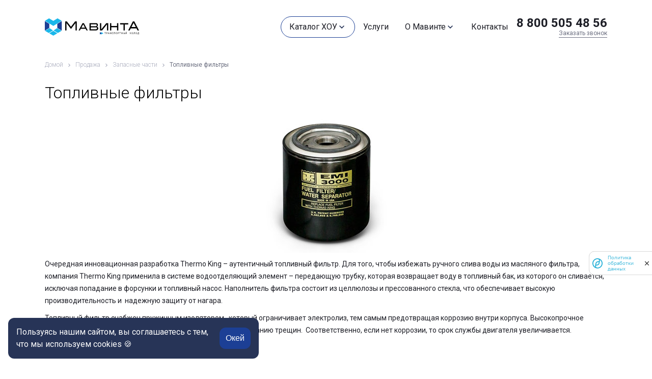

--- FILE ---
content_type: text/css
request_url: https://mavinta.ru/bitrix/cache/css/s1/mavinta-2024/template_b2649c5c360b0c62abd7926d7e24884f/template_b2649c5c360b0c62abd7926d7e24884f_v1.css?1769772478148747
body_size: 29249
content:


/* Start:/local/templates/mavinta-2024/css/reset.css?1714738818681*/
@charset "utf-8";html,body,div,span,applet,object,iframe,h1,h2,h3,h4,h5,h6,p,blockquote,pre,a,abbr,acronym,address,big,cite,code,del,dfn,img,ins,kbd,q,s,samp,small,strike,tt,var,u,i,center,dl,dt,dd,ol,ul,li,fieldset,form,label,legend,article,aside,canvas,details,embed,figure,figcaption,footer,header,hgroup,menu,nav,output,ruby,section,summary,time,mark,audio,video{margin:0;padding:0;border:0;font-size:100%;font:inherit;vertical-align:baseline}article,aside,details,figcaption,figure,footer,header,hgroup,menu,nav,section{display:block}body{line-height:1}ol,ul{list-style:none}blockquote,q{quotes:none}blockquote:before,blockquote:after,q:before,q:after{content:'';content:none}
/* End */


/* Start:/local/templates/mavinta-2024/css/font-awesome.min.css?171473881823761*/
/*!
 *  Font Awesome 4.3.0 by @davegandy - http://fontawesome.io - @fontawesome
 *  License - http://fontawesome.io/license (Font: SIL OFL 1.1, CSS: MIT License)
 */ @font-face{font-family:'FontAwesome';src:url('/local/templates/mavinta-2024/css/../fonts/fontawesome-webfont.eot?v=4.3.0');src:url('/local/templates/mavinta-2024/css/../fonts/fontawesome-webfont.eot?#iefix&v=4.3.0') format('embedded-opentype'),url('/local/templates/mavinta-2024/css/../fonts/fontawesome-webfont.woff2?v=4.3.0') format('woff2'),url('/local/templates/mavinta-2024/css/../fonts/fontawesome-webfont.woff?v=4.3.0') format('woff'),url('/local/templates/mavinta-2024/css/../fonts/fontawesome-webfont.ttf?v=4.3.0') format('truetype'),url('/local/templates/mavinta-2024/css/../fonts/fontawesome-webfont.svg?v=4.3.0#fontawesomeregular') format('svg');font-weight:normal;font-style:normal;font-display:swap}.fa{display:inline-block;font:normal normal normal 14px/1 FontAwesome;font-size:inherit;text-rendering:auto;-webkit-font-smoothing:antialiased;-moz-osx-font-smoothing:grayscale;transform:translate(0, 0)}.fa-lg{font-size:1.33333333em;line-height:.75em;vertical-align:-15%}.fa-2x{font-size:2em}.fa-3x{font-size:3em}.fa-4x{font-size:4em}.fa-5x{font-size:5em}.fa-fw{width:1.28571429em;text-align:center}.fa-ul{padding-left:0;margin-left:2.14285714em;list-style-type:none}.fa-ul>li{position:relative}.fa-li{position:absolute;left:-2.14285714em;width:2.14285714em;top:.14285714em;text-align:center}.fa-li.fa-lg{left:-1.85714286em}.fa-border{padding:.2em .25em .15em;border:solid .08em #eee;border-radius:.1em}.pull-right{float:right}.pull-left{float:left}.fa.pull-left{margin-right:.3em}.fa.pull-right{margin-left:.3em}.fa-spin{-webkit-animation:fa-spin 2s infinite linear;animation:fa-spin 2s infinite linear}.fa-pulse{-webkit-animation:fa-spin 1s infinite steps(8);animation:fa-spin 1s infinite steps(8)}@-webkit-keyframes fa-spin{0%{-webkit-transform:rotate(0deg);transform:rotate(0deg)}100%{-webkit-transform:rotate(359deg);transform:rotate(359deg)}}@keyframes fa-spin{0%{-webkit-transform:rotate(0deg);transform:rotate(0deg)}100%{-webkit-transform:rotate(359deg);transform:rotate(359deg)}}.fa-rotate-90{filter:progid:DXImageTransform.Microsoft.BasicImage(rotation=1);-webkit-transform:rotate(90deg);-ms-transform:rotate(90deg);transform:rotate(90deg)}.fa-rotate-180{filter:progid:DXImageTransform.Microsoft.BasicImage(rotation=2);-webkit-transform:rotate(180deg);-ms-transform:rotate(180deg);transform:rotate(180deg)}.fa-rotate-270{filter:progid:DXImageTransform.Microsoft.BasicImage(rotation=3);-webkit-transform:rotate(270deg);-ms-transform:rotate(270deg);transform:rotate(270deg)}.fa-flip-horizontal{filter:progid:DXImageTransform.Microsoft.BasicImage(rotation=0, mirror=1);-webkit-transform:scale(-1, 1);-ms-transform:scale(-1, 1);transform:scale(-1, 1)}.fa-flip-vertical{filter:progid:DXImageTransform.Microsoft.BasicImage(rotation=2, mirror=1);-webkit-transform:scale(1, -1);-ms-transform:scale(1, -1);transform:scale(1, -1)}:root .fa-rotate-90,:root .fa-rotate-180,:root .fa-rotate-270,:root .fa-flip-horizontal,:root .fa-flip-vertical{filter:none}.fa-stack{position:relative;display:inline-block;width:2em;height:2em;line-height:2em;vertical-align:middle}.fa-stack-1x,.fa-stack-2x{position:absolute;left:0;width:100%;text-align:center}.fa-stack-1x{line-height:inherit}.fa-stack-2x{font-size:2em}.fa-inverse{color:#fff}.fa-glass:before{content:"\f000"}.fa-music:before{content:"\f001"}.fa-search:before{content:"\f002"}.fa-envelope-o:before{content:"\f003"}.fa-heart:before{content:"\f004"}.fa-star:before{content:"\f005"}.fa-star-o:before{content:"\f006"}.fa-user:before{content:"\f007"}.fa-film:before{content:"\f008"}.fa-th-large:before{content:"\f009"}.fa-th:before{content:"\f00a"}.fa-th-list:before{content:"\f00b"}.fa-check:before{content:"\f00c"}.fa-remove:before,.fa-close:before,.fa-times:before{content:"\f00d"}.fa-search-plus:before{content:"\f00e"}.fa-search-minus:before{content:"\f010"}.fa-power-off:before{content:"\f011"}.fa-signal:before{content:"\f012"}.fa-gear:before,.fa-cog:before{content:"\f013"}.fa-trash-o:before{content:"\f014"}.fa-home:before{content:"\f015"}.fa-file-o:before{content:"\f016"}.fa-clock-o:before{content:"\f017"}.fa-road:before{content:"\f018"}.fa-download:before{content:"\f019"}.fa-arrow-circle-o-down:before{content:"\f01a"}.fa-arrow-circle-o-up:before{content:"\f01b"}.fa-inbox:before{content:"\f01c"}.fa-play-circle-o:before{content:"\f01d"}.fa-rotate-right:before,.fa-repeat:before{content:"\f01e"}.fa-refresh:before{content:"\f021"}.fa-list-alt:before{content:"\f022"}.fa-lock:before{content:"\f023"}.fa-flag:before{content:"\f024"}.fa-headphones:before{content:"\f025"}.fa-volume-off:before{content:"\f026"}.fa-volume-down:before{content:"\f027"}.fa-volume-up:before{content:"\f028"}.fa-qrcode:before{content:"\f029"}.fa-barcode:before{content:"\f02a"}.fa-tag:before{content:"\f02b"}.fa-tags:before{content:"\f02c"}.fa-book:before{content:"\f02d"}.fa-bookmark:before{content:"\f02e"}.fa-print:before{content:"\f02f"}.fa-camera:before{content:"\f030"}.fa-font:before{content:"\f031"}.fa-bold:before{content:"\f032"}.fa-italic:before{content:"\f033"}.fa-text-height:before{content:"\f034"}.fa-text-width:before{content:"\f035"}.fa-align-left:before{content:"\f036"}.fa-align-center:before{content:"\f037"}.fa-align-right:before{content:"\f038"}.fa-align-justify:before{content:"\f039"}.fa-list:before{content:"\f03a"}.fa-dedent:before,.fa-outdent:before{content:"\f03b"}.fa-indent:before{content:"\f03c"}.fa-video-camera:before{content:"\f03d"}.fa-photo:before,.fa-image:before,.fa-picture-o:before{content:"\f03e"}.fa-pencil:before{content:"\f040"}.fa-map-marker:before{content:"\f041"}.fa-adjust:before{content:"\f042"}.fa-tint:before{content:"\f043"}.fa-edit:before,.fa-pencil-square-o:before{content:"\f044"}.fa-share-square-o:before{content:"\f045"}.fa-check-square-o:before{content:"\f046"}.fa-arrows:before{content:"\f047"}.fa-step-backward:before{content:"\f048"}.fa-fast-backward:before{content:"\f049"}.fa-backward:before{content:"\f04a"}.fa-play:before{content:"\f04b"}.fa-pause:before{content:"\f04c"}.fa-stop:before{content:"\f04d"}.fa-forward:before{content:"\f04e"}.fa-fast-forward:before{content:"\f050"}.fa-step-forward:before{content:"\f051"}.fa-eject:before{content:"\f052"}.fa-chevron-left:before{content:"\f053"}.fa-chevron-right:before{content:"\f054"}.fa-plus-circle:before{content:"\f055"}.fa-minus-circle:before{content:"\f056"}.fa-times-circle:before{content:"\f057"}.fa-check-circle:before{content:"\f058"}.fa-question-circle:before{content:"\f059"}.fa-info-circle:before{content:"\f05a"}.fa-crosshairs:before{content:"\f05b"}.fa-times-circle-o:before{content:"\f05c"}.fa-check-circle-o:before{content:"\f05d"}.fa-ban:before{content:"\f05e"}.fa-arrow-left:before{content:"\f060"}.fa-arrow-right:before{content:"\f061"}.fa-arrow-up:before{content:"\f062"}.fa-arrow-down:before{content:"\f063"}.fa-mail-forward:before,.fa-share:before{content:"\f064"}.fa-expand:before{content:"\f065"}.fa-compress:before{content:"\f066"}.fa-plus:before{content:"\f067"}.fa-minus:before{content:"\f068"}.fa-asterisk:before{content:"\f069"}.fa-exclamation-circle:before{content:"\f06a"}.fa-gift:before{content:"\f06b"}.fa-leaf:before{content:"\f06c"}.fa-fire:before{content:"\f06d"}.fa-eye:before{content:"\f06e"}.fa-eye-slash:before{content:"\f070"}.fa-warning:before,.fa-exclamation-triangle:before{content:"\f071"}.fa-plane:before{content:"\f072"}.fa-calendar:before{content:"\f073"}.fa-random:before{content:"\f074"}.fa-comment:before{content:"\f075"}.fa-magnet:before{content:"\f076"}.fa-chevron-up:before{content:"\f077"}.fa-chevron-down:before{content:"\f078"}.fa-retweet:before{content:"\f079"}.fa-shopping-cart:before{content:"\f07a"}.fa-folder:before{content:"\f07b"}.fa-folder-open:before{content:"\f07c"}.fa-arrows-v:before{content:"\f07d"}.fa-arrows-h:before{content:"\f07e"}.fa-bar-chart-o:before,.fa-bar-chart:before{content:"\f080"}.fa-twitter-square:before{content:"\f081"}.fa-facebook-square:before{content:"\f082"}.fa-camera-retro:before{content:"\f083"}.fa-key:before{content:"\f084"}.fa-gears:before,.fa-cogs:before{content:"\f085"}.fa-comments:before{content:"\f086"}.fa-thumbs-o-up:before{content:"\f087"}.fa-thumbs-o-down:before{content:"\f088"}.fa-star-half:before{content:"\f089"}.fa-heart-o:before{content:"\f08a"}.fa-sign-out:before{content:"\f08b"}.fa-linkedin-square:before{content:"\f08c"}.fa-thumb-tack:before{content:"\f08d"}.fa-external-link:before{content:"\f08e"}.fa-sign-in:before{content:"\f090"}.fa-trophy:before{content:"\f091"}.fa-github-square:before{content:"\f092"}.fa-upload:before{content:"\f093"}.fa-lemon-o:before{content:"\f094"}.fa-phone:before{content:"\f095"}.fa-square-o:before{content:"\f096"}.fa-bookmark-o:before{content:"\f097"}.fa-phone-square:before{content:"\f098"}.fa-twitter:before{content:"\f099"}.fa-facebook-f:before,.fa-facebook:before{content:"\f09a"}.fa-github:before{content:"\f09b"}.fa-unlock:before{content:"\f09c"}.fa-credit-card:before{content:"\f09d"}.fa-rss:before{content:"\f09e"}.fa-hdd-o:before{content:"\f0a0"}.fa-bullhorn:before{content:"\f0a1"}.fa-bell:before{content:"\f0f3"}.fa-certificate:before{content:"\f0a3"}.fa-hand-o-right:before{content:"\f0a4"}.fa-hand-o-left:before{content:"\f0a5"}.fa-hand-o-up:before{content:"\f0a6"}.fa-hand-o-down:before{content:"\f0a7"}.fa-arrow-circle-left:before{content:"\f0a8"}.fa-arrow-circle-right:before{content:"\f0a9"}.fa-arrow-circle-up:before{content:"\f0aa"}.fa-arrow-circle-down:before{content:"\f0ab"}.fa-globe:before{content:"\f0ac"}.fa-wrench:before{content:"\f0ad"}.fa-tasks:before{content:"\f0ae"}.fa-filter:before{content:"\f0b0"}.fa-briefcase:before{content:"\f0b1"}.fa-arrows-alt:before{content:"\f0b2"}.fa-group:before,.fa-users:before{content:"\f0c0"}.fa-chain:before,.fa-link:before{content:"\f0c1"}.fa-cloud:before{content:"\f0c2"}.fa-flask:before{content:"\f0c3"}.fa-cut:before,.fa-scissors:before{content:"\f0c4"}.fa-copy:before,.fa-files-o:before{content:"\f0c5"}.fa-paperclip:before{content:"\f0c6"}.fa-save:before,.fa-floppy-o:before{content:"\f0c7"}.fa-square:before{content:"\f0c8"}.fa-navicon:before,.fa-reorder:before,.fa-bars:before{content:"\f0c9"}.fa-list-ul:before{content:"\f0ca"}.fa-list-ol:before{content:"\f0cb"}.fa-strikethrough:before{content:"\f0cc"}.fa-underline:before{content:"\f0cd"}.fa-table:before{content:"\f0ce"}.fa-magic:before{content:"\f0d0"}.fa-truck:before{content:"\f0d1"}.fa-pinterest:before{content:"\f0d2"}.fa-pinterest-square:before{content:"\f0d3"}.fa-google-plus-square:before{content:"\f0d4"}.fa-google-plus:before{content:"\f0d5"}.fa-money:before{content:"\f0d6"}.fa-caret-down:before{content:"\f0d7"}.fa-caret-up:before{content:"\f0d8"}.fa-caret-left:before{content:"\f0d9"}.fa-caret-right:before{content:"\f0da"}.fa-columns:before{content:"\f0db"}.fa-unsorted:before,.fa-sort:before{content:"\f0dc"}.fa-sort-down:before,.fa-sort-desc:before{content:"\f0dd"}.fa-sort-up:before,.fa-sort-asc:before{content:"\f0de"}.fa-envelope:before{content:"\f0e0"}.fa-linkedin:before{content:"\f0e1"}.fa-rotate-left:before,.fa-undo:before{content:"\f0e2"}.fa-legal:before,.fa-gavel:before{content:"\f0e3"}.fa-dashboard:before,.fa-tachometer:before{content:"\f0e4"}.fa-comment-o:before{content:"\f0e5"}.fa-comments-o:before{content:"\f0e6"}.fa-flash:before,.fa-bolt:before{content:"\f0e7"}.fa-sitemap:before{content:"\f0e8"}.fa-umbrella:before{content:"\f0e9"}.fa-paste:before,.fa-clipboard:before{content:"\f0ea"}.fa-lightbulb-o:before{content:"\f0eb"}.fa-exchange:before{content:"\f0ec"}.fa-cloud-download:before{content:"\f0ed"}.fa-cloud-upload:before{content:"\f0ee"}.fa-user-md:before{content:"\f0f0"}.fa-stethoscope:before{content:"\f0f1"}.fa-suitcase:before{content:"\f0f2"}.fa-bell-o:before{content:"\f0a2"}.fa-coffee:before{content:"\f0f4"}.fa-cutlery:before{content:"\f0f5"}.fa-file-text-o:before{content:"\f0f6"}.fa-building-o:before{content:"\f0f7"}.fa-hospital-o:before{content:"\f0f8"}.fa-ambulance:before{content:"\f0f9"}.fa-medkit:before{content:"\f0fa"}.fa-fighter-jet:before{content:"\f0fb"}.fa-beer:before{content:"\f0fc"}.fa-h-square:before{content:"\f0fd"}.fa-plus-square:before{content:"\f0fe"}.fa-angle-double-left:before{content:"\f100"}.fa-angle-double-right:before{content:"\f101"}.fa-angle-double-up:before{content:"\f102"}.fa-angle-double-down:before{content:"\f103"}.fa-angle-left:before{content:"\f104"}.fa-angle-right:before{content:"\f105"}.fa-angle-up:before{content:"\f106"}.fa-angle-down:before{content:"\f107"}.fa-desktop:before{content:"\f108"}.fa-laptop:before{content:"\f109"}.fa-tablet:before{content:"\f10a"}.fa-mobile-phone:before,.fa-mobile:before{content:"\f10b"}.fa-circle-o:before{content:"\f10c"}.fa-quote-left:before{content:"\f10d"}.fa-quote-right:before{content:"\f10e"}.fa-spinner:before{content:"\f110"}.fa-circle:before{content:"\f111"}.fa-mail-reply:before,.fa-reply:before{content:"\f112"}.fa-github-alt:before{content:"\f113"}.fa-folder-o:before{content:"\f114"}.fa-folder-open-o:before{content:"\f115"}.fa-smile-o:before{content:"\f118"}.fa-frown-o:before{content:"\f119"}.fa-meh-o:before{content:"\f11a"}.fa-gamepad:before{content:"\f11b"}.fa-keyboard-o:before{content:"\f11c"}.fa-flag-o:before{content:"\f11d"}.fa-flag-checkered:before{content:"\f11e"}.fa-terminal:before{content:"\f120"}.fa-code:before{content:"\f121"}.fa-mail-reply-all:before,.fa-reply-all:before{content:"\f122"}.fa-star-half-empty:before,.fa-star-half-full:before,.fa-star-half-o:before{content:"\f123"}.fa-location-arrow:before{content:"\f124"}.fa-crop:before{content:"\f125"}.fa-code-fork:before{content:"\f126"}.fa-unlink:before,.fa-chain-broken:before{content:"\f127"}.fa-question:before{content:"\f128"}.fa-info:before{content:"\f129"}.fa-exclamation:before{content:"\f12a"}.fa-superscript:before{content:"\f12b"}.fa-subscript:before{content:"\f12c"}.fa-eraser:before{content:"\f12d"}.fa-puzzle-piece:before{content:"\f12e"}.fa-microphone:before{content:"\f130"}.fa-microphone-slash:before{content:"\f131"}.fa-shield:before{content:"\f132"}.fa-calendar-o:before{content:"\f133"}.fa-fire-extinguisher:before{content:"\f134"}.fa-rocket:before{content:"\f135"}.fa-maxcdn:before{content:"\f136"}.fa-chevron-circle-left:before{content:"\f137"}.fa-chevron-circle-right:before{content:"\f138"}.fa-chevron-circle-up:before{content:"\f139"}.fa-chevron-circle-down:before{content:"\f13a"}.fa-html5:before{content:"\f13b"}.fa-css3:before{content:"\f13c"}.fa-anchor:before{content:"\f13d"}.fa-unlock-alt:before{content:"\f13e"}.fa-bullseye:before{content:"\f140"}.fa-ellipsis-h:before{content:"\f141"}.fa-ellipsis-v:before{content:"\f142"}.fa-rss-square:before{content:"\f143"}.fa-play-circle:before{content:"\f144"}.fa-ticket:before{content:"\f145"}.fa-minus-square:before{content:"\f146"}.fa-minus-square-o:before{content:"\f147"}.fa-level-up:before{content:"\f148"}.fa-level-down:before{content:"\f149"}.fa-check-square:before{content:"\f14a"}.fa-pencil-square:before{content:"\f14b"}.fa-external-link-square:before{content:"\f14c"}.fa-share-square:before{content:"\f14d"}.fa-compass:before{content:"\f14e"}.fa-toggle-down:before,.fa-caret-square-o-down:before{content:"\f150"}.fa-toggle-up:before,.fa-caret-square-o-up:before{content:"\f151"}.fa-toggle-right:before,.fa-caret-square-o-right:before{content:"\f152"}.fa-euro:before,.fa-eur:before{content:"\f153"}.fa-gbp:before{content:"\f154"}.fa-dollar:before,.fa-usd:before{content:"\f155"}.fa-rupee:before,.fa-inr:before{content:"\f156"}.fa-cny:before,.fa-rmb:before,.fa-yen:before,.fa-jpy:before{content:"\f157"}.fa-ruble:before,.fa-rouble:before,.fa-rub:before{content:"\f158"}.fa-won:before,.fa-krw:before{content:"\f159"}.fa-bitcoin:before,.fa-btc:before{content:"\f15a"}.fa-file:before{content:"\f15b"}.fa-file-text:before{content:"\f15c"}.fa-sort-alpha-asc:before{content:"\f15d"}.fa-sort-alpha-desc:before{content:"\f15e"}.fa-sort-amount-asc:before{content:"\f160"}.fa-sort-amount-desc:before{content:"\f161"}.fa-sort-numeric-asc:before{content:"\f162"}.fa-sort-numeric-desc:before{content:"\f163"}.fa-thumbs-up:before{content:"\f164"}.fa-thumbs-down:before{content:"\f165"}.fa-youtube-square:before{content:"\f166"}.fa-youtube:before{content:"\f167"}.fa-xing:before{content:"\f168"}.fa-xing-square:before{content:"\f169"}.fa-youtube-play:before{content:"\f16a"}.fa-dropbox:before{content:"\f16b"}.fa-stack-overflow:before{content:"\f16c"}.fa-instagram:before{content:"\f16d"}.fa-flickr:before{content:"\f16e"}.fa-adn:before{content:"\f170"}.fa-bitbucket:before{content:"\f171"}.fa-bitbucket-square:before{content:"\f172"}.fa-tumblr:before{content:"\f173"}.fa-tumblr-square:before{content:"\f174"}.fa-long-arrow-down:before{content:"\f175"}.fa-long-arrow-up:before{content:"\f176"}.fa-long-arrow-left:before{content:"\f177"}.fa-long-arrow-right:before{content:"\f178"}.fa-apple:before{content:"\f179"}.fa-windows:before{content:"\f17a"}.fa-android:before{content:"\f17b"}.fa-linux:before{content:"\f17c"}.fa-dribbble:before{content:"\f17d"}.fa-skype:before{content:"\f17e"}.fa-foursquare:before{content:"\f180"}.fa-trello:before{content:"\f181"}.fa-female:before{content:"\f182"}.fa-male:before{content:"\f183"}.fa-gittip:before,.fa-gratipay:before{content:"\f184"}.fa-sun-o:before{content:"\f185"}.fa-moon-o:before{content:"\f186"}.fa-archive:before{content:"\f187"}.fa-bug:before{content:"\f188"}.fa-vk:before{content:"\f189"}.fa-weibo:before{content:"\f18a"}.fa-renren:before{content:"\f18b"}.fa-pagelines:before{content:"\f18c"}.fa-stack-exchange:before{content:"\f18d"}.fa-arrow-circle-o-right:before{content:"\f18e"}.fa-arrow-circle-o-left:before{content:"\f190"}.fa-toggle-left:before,.fa-caret-square-o-left:before{content:"\f191"}.fa-dot-circle-o:before{content:"\f192"}.fa-wheelchair:before{content:"\f193"}.fa-vimeo-square:before{content:"\f194"}.fa-turkish-lira:before,.fa-try:before{content:"\f195"}.fa-plus-square-o:before{content:"\f196"}.fa-space-shuttle:before{content:"\f197"}.fa-slack:before{content:"\f198"}.fa-envelope-square:before{content:"\f199"}.fa-wordpress:before{content:"\f19a"}.fa-openid:before{content:"\f19b"}.fa-institution:before,.fa-bank:before,.fa-university:before{content:"\f19c"}.fa-mortar-board:before,.fa-graduation-cap:before{content:"\f19d"}.fa-yahoo:before{content:"\f19e"}.fa-google:before{content:"\f1a0"}.fa-reddit:before{content:"\f1a1"}.fa-reddit-square:before{content:"\f1a2"}.fa-stumbleupon-circle:before{content:"\f1a3"}.fa-stumbleupon:before{content:"\f1a4"}.fa-delicious:before{content:"\f1a5"}.fa-digg:before{content:"\f1a6"}.fa-pied-piper:before{content:"\f1a7"}.fa-pied-piper-alt:before{content:"\f1a8"}.fa-drupal:before{content:"\f1a9"}.fa-joomla:before{content:"\f1aa"}.fa-language:before{content:"\f1ab"}.fa-fax:before{content:"\f1ac"}.fa-building:before{content:"\f1ad"}.fa-child:before{content:"\f1ae"}.fa-paw:before{content:"\f1b0"}.fa-spoon:before{content:"\f1b1"}.fa-cube:before{content:"\f1b2"}.fa-cubes:before{content:"\f1b3"}.fa-behance:before{content:"\f1b4"}.fa-behance-square:before{content:"\f1b5"}.fa-steam:before{content:"\f1b6"}.fa-steam-square:before{content:"\f1b7"}.fa-recycle:before{content:"\f1b8"}.fa-automobile:before,.fa-car:before{content:"\f1b9"}.fa-cab:before,.fa-taxi:before{content:"\f1ba"}.fa-tree:before{content:"\f1bb"}.fa-spotify:before{content:"\f1bc"}.fa-deviantart:before{content:"\f1bd"}.fa-soundcloud:before{content:"\f1be"}.fa-database:before{content:"\f1c0"}.fa-file-pdf-o:before{content:"\f1c1"}.fa-file-word-o:before{content:"\f1c2"}.fa-file-excel-o:before{content:"\f1c3"}.fa-file-powerpoint-o:before{content:"\f1c4"}.fa-file-photo-o:before,.fa-file-picture-o:before,.fa-file-image-o:before{content:"\f1c5"}.fa-file-zip-o:before,.fa-file-archive-o:before{content:"\f1c6"}.fa-file-sound-o:before,.fa-file-audio-o:before{content:"\f1c7"}.fa-file-movie-o:before,.fa-file-video-o:before{content:"\f1c8"}.fa-file-code-o:before{content:"\f1c9"}.fa-vine:before{content:"\f1ca"}.fa-codepen:before{content:"\f1cb"}.fa-jsfiddle:before{content:"\f1cc"}.fa-life-bouy:before,.fa-life-buoy:before,.fa-life-saver:before,.fa-support:before,.fa-life-ring:before{content:"\f1cd"}.fa-circle-o-notch:before{content:"\f1ce"}.fa-ra:before,.fa-rebel:before{content:"\f1d0"}.fa-ge:before,.fa-empire:before{content:"\f1d1"}.fa-git-square:before{content:"\f1d2"}.fa-git:before{content:"\f1d3"}.fa-hacker-news:before{content:"\f1d4"}.fa-tencent-weibo:before{content:"\f1d5"}.fa-qq:before{content:"\f1d6"}.fa-wechat:before,.fa-weixin:before{content:"\f1d7"}.fa-send:before,.fa-paper-plane:before{content:"\f1d8"}.fa-send-o:before,.fa-paper-plane-o:before{content:"\f1d9"}.fa-history:before{content:"\f1da"}.fa-genderless:before,.fa-circle-thin:before{content:"\f1db"}.fa-header:before{content:"\f1dc"}.fa-paragraph:before{content:"\f1dd"}.fa-sliders:before{content:"\f1de"}.fa-share-alt:before{content:"\f1e0"}.fa-share-alt-square:before{content:"\f1e1"}.fa-bomb:before{content:"\f1e2"}.fa-soccer-ball-o:before,.fa-futbol-o:before{content:"\f1e3"}.fa-tty:before{content:"\f1e4"}.fa-binoculars:before{content:"\f1e5"}.fa-plug:before{content:"\f1e6"}.fa-slideshare:before{content:"\f1e7"}.fa-twitch:before{content:"\f1e8"}.fa-yelp:before{content:"\f1e9"}.fa-newspaper-o:before{content:"\f1ea"}.fa-wifi:before{content:"\f1eb"}.fa-calculator:before{content:"\f1ec"}.fa-paypal:before{content:"\f1ed"}.fa-google-wallet:before{content:"\f1ee"}.fa-cc-visa:before{content:"\f1f0"}.fa-cc-mastercard:before{content:"\f1f1"}.fa-cc-discover:before{content:"\f1f2"}.fa-cc-amex:before{content:"\f1f3"}.fa-cc-paypal:before{content:"\f1f4"}.fa-cc-stripe:before{content:"\f1f5"}.fa-bell-slash:before{content:"\f1f6"}.fa-bell-slash-o:before{content:"\f1f7"}.fa-trash:before{content:"\f1f8"}.fa-copyright:before{content:"\f1f9"}.fa-at:before{content:"\f1fa"}.fa-eyedropper:before{content:"\f1fb"}.fa-paint-brush:before{content:"\f1fc"}.fa-birthday-cake:before{content:"\f1fd"}.fa-area-chart:before{content:"\f1fe"}.fa-pie-chart:before{content:"\f200"}.fa-line-chart:before{content:"\f201"}.fa-lastfm:before{content:"\f202"}.fa-lastfm-square:before{content:"\f203"}.fa-toggle-off:before{content:"\f204"}.fa-toggle-on:before{content:"\f205"}.fa-bicycle:before{content:"\f206"}.fa-bus:before{content:"\f207"}.fa-ioxhost:before{content:"\f208"}.fa-angellist:before{content:"\f209"}.fa-cc:before{content:"\f20a"}.fa-shekel:before,.fa-sheqel:before,.fa-ils:before{content:"\f20b"}.fa-meanpath:before{content:"\f20c"}.fa-buysellads:before{content:"\f20d"}.fa-connectdevelop:before{content:"\f20e"}.fa-dashcube:before{content:"\f210"}.fa-forumbee:before{content:"\f211"}.fa-leanpub:before{content:"\f212"}.fa-sellsy:before{content:"\f213"}.fa-shirtsinbulk:before{content:"\f214"}.fa-simplybuilt:before{content:"\f215"}.fa-skyatlas:before{content:"\f216"}.fa-cart-plus:before{content:"\f217"}.fa-cart-arrow-down:before{content:"\f218"}.fa-diamond:before{content:"\f219"}.fa-ship:before{content:"\f21a"}.fa-user-secret:before{content:"\f21b"}.fa-motorcycle:before{content:"\f21c"}.fa-street-view:before{content:"\f21d"}.fa-heartbeat:before{content:"\f21e"}.fa-venus:before{content:"\f221"}.fa-mars:before{content:"\f222"}.fa-mercury:before{content:"\f223"}.fa-transgender:before{content:"\f224"}.fa-transgender-alt:before{content:"\f225"}.fa-venus-double:before{content:"\f226"}.fa-mars-double:before{content:"\f227"}.fa-venus-mars:before{content:"\f228"}.fa-mars-stroke:before{content:"\f229"}.fa-mars-stroke-v:before{content:"\f22a"}.fa-mars-stroke-h:before{content:"\f22b"}.fa-neuter:before{content:"\f22c"}.fa-facebook-official:before{content:"\f230"}.fa-pinterest-p:before{content:"\f231"}.fa-whatsapp:before{content:"\f232"}.fa-server:before{content:"\f233"}.fa-user-plus:before{content:"\f234"}.fa-user-times:before{content:"\f235"}.fa-hotel:before,.fa-bed:before{content:"\f236"}.fa-viacoin:before{content:"\f237"}.fa-train:before{content:"\f238"}.fa-subway:before{content:"\f239"}.fa-medium:before{content:"\f23a"}
/* End */


/* Start:/local/templates/mavinta-2024/css/jquery.fancybox.css?17147388183888*/
.fancybox-wrap,.fancybox-skin,.fancybox-outer,.fancybox-inner,.fancybox-image,.fancybox-wrap iframe,.fancybox-wrap object,.fancybox-nav,.fancybox-nav span,.fancybox-tmp{padding:0;margin:0;border:0;outline:none;vertical-align:top}.fancybox-wrap{position:absolute;top:0;left:0;z-index:8020}.fancybox-skin{position:relative;background:#f9f9f9;color:#444;text-shadow:none;-webkit-border-radius:4px;-moz-border-radius:4px;border-radius:4px}.fancybox-opened{z-index:8030}.fancybox-opened .fancybox-skin{-webkit-box-shadow:0 10px 25px rgba(0,0,0,0.5);-moz-box-shadow:0 10px 25px rgba(0,0,0,0.5);box-shadow:0 10px 25px rgba(0,0,0,0.5)}.fancybox-outer,.fancybox-inner{position:relative}.fancybox-inner{overflow:hidden}.fancybox-type-iframe .fancybox-inner{-webkit-overflow-scrolling:touch}.fancybox-error{color:#444;font:14px/20px "Helvetica Neue",Helvetica,Arial,sans-serif;margin:0;padding:15px;white-space:nowrap}.fancybox-image,.fancybox-iframe{display:block;width:100%;height:100%}.fancybox-image{max-width:100%;max-height:100%}#fancybox-loading,.fancybox-close,.fancybox-prev span,.fancybox-next span{background-image:url(/local/templates/mavinta-2024/css/../images/fancybox_sprite.png)}#fancybox-loading{position:fixed;top:50%;left:50%;margin-top:-22px;margin-left:-22px;background-position:0 -108px;opacity:.8;cursor:pointer;z-index:8060}#fancybox-loading div{width:44px;height:44px;background:url(/local/templates/mavinta-2024/css/../images/fancybox_loading.gif) center center no-repeat}.fancybox-close{position:absolute;top:-18px;right:-18px;width:36px;height:36px;cursor:pointer;z-index:8040}.fancybox-nav{position:absolute;top:0;width:40%;height:100%;cursor:pointer;text-decoration:none;background:transparent url(/local/templates/mavinta-2024/css/../images/blank.gif);-webkit-tap-highlight-color:rgba(0,0,0,0);z-index:8040}.fancybox-prev{left:0}.fancybox-next{right:0}.fancybox-nav span{position:absolute;top:50%;width:36px;height:34px;margin-top:-18px;cursor:pointer;z-index:8040;visibility:hidden}.fancybox-prev span{left:10px;background-position:0 -36px}.fancybox-next span{right:10px;background-position:0 -72px}.fancybox-nav:hover span{visibility:visible}.fancybox-tmp{position:absolute;top:-99999px;left:-99999px;visibility:hidden;max-width:99999px;max-height:99999px;overflow:visible!important}.fancybox-lock{overflow:hidden!important;width:auto}.fancybox-lock body{overflow:hidden!important}.fancybox-lock-test{overflow-y:hidden!important}.fancybox-overlay{position:absolute;top:0;left:0;overflow:hidden;display:none;z-index:8010;background:url(/local/templates/mavinta-2024/css/../images/fancybox_overlay.png)}.fancybox-overlay-fixed{position:fixed;bottom:0;right:0}.fancybox-lock .fancybox-overlay{overflow:auto;overflow-y:scroll}.fancybox-title{visibility:hidden;font:normal 13px/20px "Helvetica Neue",Helvetica,Arial,sans-serif;position:relative;text-shadow:none;z-index:8050}.fancybox-opened .fancybox-title{visibility:visible}.fancybox-title-float-wrap{position:absolute;bottom:0;right:50%;margin-bottom:-35px;z-index:8050;text-align:center}.fancybox-title-float-wrap .child{display:inline-block;margin-right:-100%;padding:2px 20px;background:transparent;background:rgba(0,0,0,0.8);-webkit-border-radius:15px;-moz-border-radius:15px;border-radius:15px;text-shadow:0 1px 2px #222;color:#FFF;font-weight:700;line-height:24px;white-space:nowrap}.fancybox-title-outside-wrap{position:relative;margin-top:10px;color:#fff}.fancybox-title-inside-wrap{padding-top:10px}.fancybox-title-over-wrap{position:absolute;bottom:0;left:0;color:#fff;padding:10px;background:#000;background:rgba(0,0,0,.8)}@media only screen and (-webkit-min-device-pixel-ratio: 1.5),only screen and (min--moz-device-pixel-ratio: 1.5),only screen and (min-device-pixel-ratio: 1.5){#fancybox-loading,.fancybox-close,.fancybox-prev span,.fancybox-next span{background-image:url(/local/templates/mavinta-2024/css/../images/fancybox_sprite@2x.png);background-size:44px 152px}#fancybox-loading div{background-image:url(/local/templates/mavinta-2024/css/../images/fancybox_loading@2x.gif);background-size:24px 24px}}
/* End */


/* Start:/local/templates/mavinta-2024/css/nivo-slider.css?17147388183359*/
.nivoSlider{position:relative;width:100%;height:auto;overflow:hidden}.nivoSlider img{position:absolute;top:0;left:0;max-width:none}.nivo-main-image{display:block!important;position:relative!important;width:100%!important}.nivoSlider a.nivo-imageLink{position:absolute;top:0;left:0;width:100%;height:100%;border:0;padding:0;margin:0;z-index:6;display:none;background:#fff;filter:alpha(opacity=0);opacity:0}.nivo-slice{display:block;position:absolute;z-index:5;height:100%;top:0}.nivo-box{display:block;position:absolute;z-index:5;overflow:hidden}.nivo-box img{display:block}.nivo-caption{position:absolute;left:25px;top:40px;color:#fff;width:34%;z-index:800;display:none;-webkit-box-sizing:border-box;-moz-box-sizing:border-box;box-sizing:border-box;font-weight:100}.nivo-caption h2,.nivo-caption .h2{font-size:2.8em;line-height:1em;padding:0;margin:0;color:#fff}.nivo-caption p{padding:.5em 0 0;margin:0;font-size:1.8em}.nivo-caption .more_lnk{display:inline-block;background:#34adde;color:#fff;text-align:center;width:130px;line-height:35px;text-decoration:none!important;margin:30px 0 0;position:relative;z-index:1111}.nivo-caption .more_lnk:hover{background:#fff;color:#273457}.nivo-html-caption{display:none}.nivo-directionNav a{position:absolute;top:45%;z-index:9;cursor:pointer}.nivo-prevNav{left:0}.nivo-nextNav{right:0}.nivo-controlNav{text-align:center;padding:15px 0;position:relative;margin:-50px 0 0;z-index:100}.nivo-controlNav a{cursor:pointer;display:inline-block;text-indent:-999em;background:#fff;width:24px;height:24px;margin:0 2px;border:solid 1px #e7e7e7;-webkit-box-sizing:border-box;-moz-box-sizing:border-box;-o-box-sizing:border-box;box-sizing:border-box}.nivo-controlNav a.active{background:#1392cb;border:solid 1px #1392cb}@media (max-width: 1300px){.nivo-controlNav a{width:10px;height:10px}.nivo-controlNav{text-align:center;padding:0;position:relative;margin:-14px 0 0;z-index:100}.nivo-caption h2,.nivo-caption .h2{font-size:2.5em}.nivo-caption{width:70%;top:10px}.nivo-caption .more_lnk{display:inline-block;background:#34adde;color:#fff;text-align:center;width:100px;line-height:35px;-webkit-border-radius:4px;-moz-border-radius:4px;-o-border-radius:4px;border-radius:4px;text-decoration:none!important;margin:0}.nivo-caption p{font-size:1em}}@media (max-width: 950px){.nivo-controlNav a{width:10px;height:10px}.nivo-controlNav{text-align:center;padding:0;position:relative;margin:-14px 0 0;z-index:100}.nivo-caption h2,.nivo-caption .h2{font-size:1.5em}.nivo-caption{width:70%;top:10px}.nivo-caption .more_lnk{display:inline-block;background:#34adde;color:#fff;text-align:center;width:100px;line-height:35px;-webkit-border-radius:4px;-moz-border-radius:4px;-o-border-radius:4px;border-radius:4px;text-decoration:none!important;margin:0}.nivo-caption p{font-size:1em}}@media (max-width: 500px){.nivo-controlNav a{width:10px;height:10px}.nivo-controlNav{text-align:center;padding:0;position:relative;margin:-14px 0 0;z-index:100}.nivo-caption h2,.nivo-caption .h2{font-size:16px}.nivo-caption{width:70%;top:10px}.nivo-caption .more_lnk{position:absolute;right:-20px;top:0;display:inline-block;background:#34adde;color:#fff;text-align:center;width:100px;line-height:35px;-webkit-border-radius:4px;-moz-border-radius:4px;-o-border-radius:4px;border-radius:4px;text-decoration:none!important;margin:0}.nivo-caption p{display:none}}
/* End */


/* Start:/local/templates/mavinta-2024/css/slick.css?17147388181312*/
.slick-slider{position:relative;display:block;-moz-box-sizing:border-box;box-sizing:border-box;-webkit-user-select:none;-moz-user-select:none;-ms-user-select:none;user-select:none;-webkit-touch-callout:none;-khtml-user-select:none;-ms-touch-action:pan-y;touch-action:pan-y;-webkit-tap-highlight-color:transparent}.slick-list{position:relative;display:block;overflow:hidden;margin:0;padding:0}.slick-list:focus{outline:none}.slick-list.dragging{cursor:pointer;cursor:hand}.slick-slider .slick-track,.slick-slider .slick-list{-webkit-transform:translate3d(0,0,0);-moz-transform:translate3d(0,0,0);-ms-transform:translate3d(0,0,0);-o-transform:translate3d(0,0,0);transform:translate3d(0,0,0)}.slick-track{position:relative;top:0;left:0;display:block}.slick-track:before,.slick-track:after{display:table;content:''}.slick-track:after{clear:both}.slick-loading .slick-track{visibility:hidden}.slick-slide{display:none;float:left;min-height:1px}[dir='rtl'] .slick-slide{float:right}.slick-slide img{display:block}.slick-slide.slick-loading img{display:none}.slick-slide.dragging img{pointer-events:none}.slick-initialized .slick-slide{display:block}.slick-loading .slick-slide{visibility:hidden}.slick-vertical .slick-slide{display:block;height:auto;border:1px solid transparent}.slick-arrow.slick-hidden{display:none}
/* End */


/* Start:/local/templates/mavinta-2024/css/main.css?173884480954621*/
html{width:100%;height:100%}
body{height:100%;margin:0;padding:0;font-family:'Roboto',Arial,Helvetica,sans-serif;line-height:1.5em;font-weight:400;-webkit-font-smoothing:antialiased;-moz-osx-font-smoothing:grayscale}
form{margin:0;padding:0}
form.main-form{display:block;margin:0;padding:0;width:100%;height:100%}
*{-webkit-box-sizing:border-box;-moz-box-sizing:border-box;box-sizing:border-box}
#page-wrapper{min-height:100%;margin:0 auto -122px;overflow:hidden}
* html #page-wrapper{height:100%}
img{max-width:100%}
#header{height:92px;position:relative;z-index:3000}
#header .ins{height:92px}
#header.shad{box-shadow:0 1px 1px rgba(0,0,0,0.1)}
.logoLnk{display:block;position:absolute;top:20px;left:20px;text-indent:-9999em;background:url(/local/templates/mavinta-2024/css/../images/logo222.png) right center no-repeat;width:190px;height:50px;background-size:contain}
.tk_lnk{display:block;position:absolute;top:20px;left:20px;width:150px;height:50px;z-index:100}
.topPhone .backcall_ord{font-size:13px;text-decoration:underline;text-align:right;letter-spacing:-0.2px}
@media (max-width: 800px) {
.topPhone .backcall_ord{text-align:left;padding-left:30px;}
.tk_lnk{display:none}

}
@media (max-width: 1210px) {
	.topPhone .backcall_ord{text-align:left;padding-left:30px;}
}
@media (max-width: 550px) {
	#header{height:132px;}
	#header .ins{height:132px}
}
.topPhone{position:absolute;top:30px;right:20px;text-align:right;z-index:30}
/*.topPhone .phonebg{padding-left:30px;background:url(/upload/mphone.png) no-repeat 0/contain}*/
.topPhone a{text-align:left;display:block;font-size:24px;font-weight:700;color:rgba(0, 0, 0, 0.75)!important;text-decoration:none}
.topPhone a i{color:#1392cb;font-size:.9em;float:left;margin:1px 10px 0 0}
.topPhone p{display:block;font-size:12px;padding:3px 0 0;color:#777}
.city_sel{position:absolute;top:30px;left:30%;width:130px;background:#fff;padding:2px 5px 5px 24px}
.headerCity i{color:#1392cb;font-size:22px;position:absolute;top:2px;left:2px}
.headerCity a{font-size:20px;color:rgba(0, 0, 0, 0.75)!important;text-decoration:none;border-bottom:dashed 1px #cdd3d7;line-height:1.3em;box-sizing:border-box}
.headerCity ul li{padding:10px 0}
.headerCity:after,.headerCity ul li:after{content:'';display:block;clear:both}
.headerCity ul{clear:both;display:none}
.bublCity{position:absolute;top:130px;left:50%;width:300px;margin:0 0 0 -150px;background:#273457;padding:20px;color:#fff;display:none;opacity:0}
.bublCity .link_dashed{color:#fff!important}
.bublTitle strong{font-size:1.2em}
.yesCity{display:block;width:60px;text-align:center;background:#1392cb;color:#fff;float:left;border:none!important;padding:6px 0!important}
.bublCity div{padding:20px 0 0}
.bublCity div div{float:left;padding:0 0 0 20px}
.bublCity div a{color:#fff}
.bublCity:after{content:'';display:block;clear:none}
.sub_inst{display:block;max-width:150px;margin:0 auto 40px}
#footer,#space-for-footer{height:200px}
#footer{position:relative;background:#273457 url(/local/templates/mavinta-2024/css/../images/footer_bg_2.jpg);color:#fff;z-index:110}
#footer .ins{height:200px}
#copyright{position:absolute;top:20px;left:20px;line-height:1.2em}
#copyright p{padding:0 50px 0 0;float:left}
.partners{position:absolute;bottom:60px;left:20px;width:calc(100% - 40px);max-width:390px}
.partners span{font-size:.7em;line-height:1em;display:block;clear:both}
.partners a{display:block;float:left;padding-top:10px}
.partners a:nth-child(2){width:39%}
.partners a:nth-child(3){width:46%}
.partners a:nth-child(4){width:15%}
.partners a img{max-width:90%}
.partners a:nth-child(3) img{display:block;margin:0 auto}
.partners a:nth-child(4) img{float:right}
#search{position:absolute;top:20px;right:340px;width:30%}
#search form{position:relative}
#search .txt{background:none;border:solid 1px #eee;padding:7px 50px 7px 8px;width:100%;color:#fff;-webkit-border-radius:0;-moz-border-radius:0;-o-border-radius:0;border-radius:0}
#search .txt:focus{outline:none;box-shadow:inset 0 0 8px rgba(255,255,255,0.8)}
#search .txt::-webkit-input-placeholder{color:#eee}
#search .txt::-moz-placeholder{color:#eee}
#search .txt:-moz-placeholder{color:#eee}
#search .txt:-ms-input-placeholder{color:#eee}
#search #sbtBtn{border:none;background:#eee;font-size:22px;line-height:30px;height:30px;padding:0 10px;cursor:pointer;color:#000;text-align:center;position:absolute;top:1px;right:1px;outline:none;-webkit-border-radius:0;-moz-border-radius:0;-o-border-radius:0;border-radius:0}
#search #sbtBtn:hover,#search #sbtBtn:focus{background:#fff}
.devlogo{position:absolute;bottom:20px;right:20px;color:#a8c1e3;font-size:14px;text-decoration:none;cursor:pointer}
.devlogo i{text-decoration:underline}
.devlogo:hover{color:#fff}
#b_phone{position:absolute;top:20px;right:20px;text-align:right}
#b_phone a{color:#fff;text-decoration:none;font-size:34px;font-weight:300}
#b_phone p{font-size:12px;font-weight:300;color:#d5d8e0}
#b_contacts{position:absolute;top:14px;left:23%;border-left:solid 1px #fff;border-right:solid 1px #fff;padding:0 5%;width:52%}
#b_contacts a{white-space:nowrap}
#b_contacts div{float:left;padding:10px 0 0;width:50%}
@media (max-width: 1100px) {
#b_contacts{width:51%;left:22%}
}
#b_contacts p{line-height:1.4em;font-size:.9em;padding:0}
#b_contacts p.city{text-transform:uppercase;padding:0 0 5px;position:relative}
#b_contacts p.city:before{content:'\f041';font-family:'FontAwesome';color:#00a2d0;font-size:22px;position:absolute;top:-2px;left:-20px}
#b_contacts a{color:#fff}
#content-wrapper{max-width:1320px;margin:0 auto}
#content::after{content:'';display:block;clear:both}
#content{padding:30px 20px}
#workarea{width:100%;float:right;position:relative;margin:0 0 0 -300px}
#workarea-inner{padding:0 0 0 350px}
#sidebar{float:left;width:300px;position:relative;z-index:50}
#breadcrumb{color:#939393;margin-bottom: 24px;}
#breadcrumb,#breadcrumb a,#breadcrumb p{color:#939393;padding:0;font-size:12px;font-weight:300}
#breadcrumb b{color:#1793cd}
#leftMenu ul{background:#fff;margin:0!important}
#leftMenu ul ul{width:100%;display:none}
#leftMenu ul li.selected > ul{display:block}
#leftMenu ul li{list-style-type:none!important;position:relative}
#leftMenu ul ul li{background:#e9eff1;border-bottom:#fff}
#leftMenu ul li a{display:block;color:#000;text-decoration:none;text-transform:uppercase;font-size:1em}
#leftMenu ul ul li a{text-transform:none;background:#e9eff1}
#leftMenu ul span{display:block;padding:10px 18px;border-bottom:solid 1px #e4e9f6;position:relative}
#leftMenu ul li ul li a span{border-bottom:solid 1px #fff}
#leftMenu ul a.selected{color:#1392cb;font-weight:700}
#leftMenu ul span.selected{font-weight:700;background:#e9eff1;border-bottom:solid 1px #fff}
#leftMenu ul i{position:absolute;top:5px;right:10px;width:30px;height:30px;text-align:center;line-height:30px;cursor:pointer}
#leftMenu ul i::before{content:'\f078';font-family:'FontAwesome';color:#000}
#leftMenu ul i.selected::before{content:'\f077'}
.trade_in_icons{margin:30px 0;width:100%;height:auto;display:inline-block}
.trade_in_icons .item{width:30%;height:auto;margin:0 1.5%;float:left;text-align:center}
.trade_in_icons .item img{max-height:70px;margin:0 0 20px}
.trade_in_icons .item p{font-size:16px}
.trade_link{clear:both;color:#fff!important;font-size:21px;height:70px;line-height:70px;display:block;background:#34adde;text-align:center;margin:20px auto 50px;max-width:340px;text-decoration:none;border-radius:10px;cursor:pointer}
.trade_link:hover{background:linear-gradient(#286e9e,#1b2e5d) #1b2e5d}
.trade_link:active{background:linear-gradient(#286e9e,#1b2e5d) #1b2e5d}
.kzn_city_buy{display:none}
.kzn_city_service{display:none}
.text_trade p{font-size:15px}
.text_trade p b{font-size:17px}
.icon_bloc{clear:both;margin:10px 0;position:relative;width:100%;display:inline-block}
.icon_bloc::after{position:relative;content:'';clear:both;bottom:0}
.icon_pic{height:100px;width:100px;display:flex;margin:0 20px 0 0;float:left}
.icon_pic img{margin:auto;max-width:100%;height:auto}
.icon_text{float:left;height:100px;line-height:100px;display:flex}
.icon_text p{line-height:20px;margin:auto 0}
.politica_block{width:100%;max-width:505px;margin:10px auto}
.politica_block input{float:left;width:5%;margin:0 1% 0 0 !important;height:auto!important}
.politica_block p{width:94%;font-size:13px;line-height:14px}
.politica_block p a{text-decoration:underline}
.politica_block p a:hover{text-decoration:none}
@media (max-width: 550px) {
.trade_in_icons .item{width:100%;margin:0 0 20px;display:flex}
.trade_in_icons .item img{max-width:20%;margin:0 5% 0 0;float:left}
.trade_in_icons .item p{width:75%;float:left;text-align:left;margin:auto 0}
}
.col-6{width:50%;float:left}
._butBlock{margin-top:20px;margin-bottom:20px}
._butBlock ._butBlind{text-transform:uppercase;color:#fff;background:#1c3f95;width:98.5%;height:100%;display:block;text-align:center;text-decoration:none;padding:9px}
._butBlind:hover{background:#20b9eb}
#mainLnk a span{height:137px}
.cl{clear:both}
@media (max-width: 700px) {
.col-6{width:100%;float:left;margin-top:20px}
._butBlock ._butBlind{width:100%;margin-left:0!important}
}
.slider .slick-list{padding:40px 0!important}
._banner{height:340px;overflow:hidden}
.clr{display:block;height:0;width:100%;clear:both;font-size:0;overflow:hidden}
a:link,a:active,a:visited{color:#00a2d0}
a:hover{color:#222728;text-decoration:none}
.fa{-webkit-text-stroke:.5px}
blockquote{padding-left:2.5%}
p{padding:0 0 10px;font-size:14px}
.pdf{line-height: 1.2}
a.pdf::before{content:'\f1c1';font-family:'FontAwesome';color:#e50000;font-size:2em;display:block;float:left;margin:0px 10px 0px 0}
#workarea{font-size:1.2em;line-height:1.4em}
#workarea ul,#workarea ol{margin:0 0 10px 30px;font-size:14px}
#workarea ul li{list-style-type:disc}
#workarea ol li{list-style-type:decimal}
h1{font-size:32px;font-weight:300;color:#000;margin:7px 0 30px;line-height:30px}
h2,#mainLnk .head_a,#mainLnk .head_b,#form_ttl,#form_ttl_trade{color:#273457;font-size:28px;margin:.5em 0}
.fw{position:relative;margin:0 -50%}
.ins{max-width:1280px;padding:0 20px;margin:0 auto;position:relative}
.fw .ins{width:50%}
.blue_block_b.fw{margin:0 -100% 20px}
.blue_block_b.fw .ins{width:35%;padding:20px}
.block_ttl{padding:20px 0}
.block_ttl h2,.block_ttl .h2{font-size:28px;color:#00275d;float:left;text-transform:uppercase;line-height:30px}
.block_ttl a.allLnk{float:right;line-height:30px;margin:10px 0 0}
.block_ttl:after{content:'';display:block;clear:both}
#mainLnk .head_a,#mainLnk .head_b{position:absolute;top:0;text-transform:uppercase;font-size:32px;padding:40px 0 10px 10px;font-weight:300}
#mainLnk .head_a{width:50%;left:0}
#mainLnk .head_b{width:50%;left:50%;color:#273457}
#mainLnk:after{content:'';display:block;clear:both}
#mainLnk{position:relative;margin:0 -10px;padding:100px 0 0}
#mainLnk a{display:block;float:left;width:16.66666%;padding:10px;color:#000;background-position:center center}
#mainLnk a.service_ord{width:16.66666%}
#mainLnk a span{display:block;background:#e1e1e1;text-align:center;text-decoration:none;line-height:1.3em;position:relative;overflow:hidden}
#mainLnk a.service_ord span{background:#273457;line-height:1.8em;font-weight:100}
#mainLnk a:hover{color:#fff}
#mainLnk a i{position:absolute;z-index:100;width:100%;bottom:0;left:0;padding:20px 0}
#mainLnk a.icon_c i{padding:10px 0}
#mainLnk a.service_ord i{text-align:left;font-size:1.2em;text-transform:uppercase;padding:20px;color:#fff}
.blind_x{position:absolute;top:90%;left:-30px;-webkit-transform-style:flat;-webkit-backface-visibility:hidden;transform:translate3d(-185px,0px,0px) rotate(-35deg);-o-transform:translate3d(-185px,0px,0px) rotate(-35deg);-ms-transform:translate3d(-185px,0px,0px) rotate(-35deg);-moz-transform:translate3d(-185px,0px,0px) rotate(-35deg);-webkit-transform:translate3d(-185px,0px,0px) rotate(-35deg);pointer-events:none;width:250px;height:250px;background-color:#1c3f95;-webkit-transition:all .2s ease-in-out;-moz-transition:all .2s ease-in-out;-ms-transition:all .2s ease-in-out;-o-transition:all .2s ease-in-out;transition:all .2s ease-in-out;z-index:10}
.blind_xx{position:absolute;top:-280px;left:-20px;-webkit-transform-style:flat;-webkit-backface-visibility:hidden;transform:translate3d(-185px,0px,0px) rotate(-35deg);-o-transform:translate3d(-185px,0px,0px) rotate(-35deg);-ms-transform:translate3d(-185px,0px,0px) rotate(-35deg);-moz-transform:translate3d(-185px,0px,0px) rotate(-35deg);-webkit-transform:translate3d(-185px,0px,0px) rotate(-35deg);pointer-events:none;width:250px;height:250px;background-color:#1c3f95;-webkit-transition:all .2s ease-in-out;-moz-transition:all .2s ease-in-out;-ms-transition:all .2s ease-in-out;-o-transition:all .2s ease-in-out;transition:all .2s ease-in-out;z-index:10}
.blind_xxx{position:absolute;top:-230px;left:370px;-webkit-transform-style:flat;-webkit-backface-visibility:hidden;transform:translate3d(-185px,0px,0px) rotate(-35deg);-o-transform:translate3d(-185px,0px,0px) rotate(-35deg);-ms-transform:translate3d(-185px,0px,0px) rotate(-35deg);-moz-transform:translate3d(-185px,0px,0px) rotate(-35deg);-webkit-transform:translate3d(-185px,0px,0px) rotate(-35deg);pointer-events:none;width:250px;height:250px;background-color:#1c3f95;-webkit-transition:all .2s ease-in-out;-moz-transition:all .2s ease-in-out;-ms-transition:all .2s ease-in-out;-o-transition:all .2s ease-in-out;transition:all .2s ease-in-out;z-index:10}
.blind_xxxx{position:absolute;top:170px;left:350px;-webkit-transform-style:flat;-webkit-backface-visibility:hidden;transform:translate3d(-185px,0px,0px) rotate(-35deg);-o-transform:translate3d(-185px,0px,0px) rotate(-35deg);-ms-transform:translate3d(-185px,0px,0px) rotate(-35deg);-moz-transform:translate3d(-185px,0px,0px) rotate(-35deg);-webkit-transform:translate3d(-185px,0px,0px) rotate(-35deg);pointer-events:none;width:250px;height:250px;background-color:#1c3f95;-webkit-transition:all .2s ease-in-out;-moz-transition:all .2s ease-in-out;-ms-transition:all .2s ease-in-out;-o-transition:all .2s ease-in-out;transition:all .2s ease-in-out;z-index:10}
a:hover .blind_x{top:50%;left:50%;transform:translate3d(-185px,0px,0px) rotate(-60deg);-o-transform:translate3d(-185px,0px,0px) rotate(-60deg);-ms-transform:translate3d(-185px,0px,0px) rotate(-60deg);-moz-transform:translate3d(-185px,0px,0px) rotate(-60deg);-webkit-transform:translate3d(-185px,0px,0px) rotate(-60deg)}
a:hover .blind_xx{top:-150px;left:50%;transform:translate3d(-185px,0px,0px) rotate(-60deg);-o-transform:translate3d(-185px,0px,0px) rotate(-60deg);-ms-transform:translate3d(-185px,0px,0px) rotate(-60deg);-moz-transform:translate3d(-185px,0px,0px) rotate(-60deg);-webkit-transform:translate3d(-185px,0px,0px) rotate(-60deg)}
a:hover .blind_xxx{top:-120px;left:120%;transform:translate3d(-185px,0px,0px) rotate(-60deg);-o-transform:translate3d(-185px,0px,0px) rotate(-60deg);-ms-transform:translate3d(-185px,0px,0px) rotate(-60deg);-moz-transform:translate3d(-185px,0px,0px) rotate(-60deg);-webkit-transform:translate3d(-185px,0px,0px) rotate(-60deg)}
a:hover .blind_xxxx{top:50px;left:130%;transform:translate3d(-185px,0px,0px) rotate(-60deg);-o-transform:translate3d(-185px,0px,0px) rotate(-60deg);-ms-transform:translate3d(-185px,0px,0px) rotate(-60deg);-moz-transform:translate3d(-185px,0px,0px) rotate(-60deg);-webkit-transform:translate3d(-185px,0px,0px) rotate(-60deg)}
a.service_ord .blind_x,a.service_ord .blind_xx,a.service_ord .blind_xxx,a.service_ord .blind_xxxx{background:#b01f33;width:350px;height:350px}
a.order_btn .blind_x,a.order_btn .blind_xx,a.order_btn .blind_xxx,a.order_btn .blind_xxxx{background:#273457;width:350px;height:350px}
a.hu_btn .blind_x,a.hu_btn .blind_xx,a.hu_btn .blind_xxx,a.hu_btn .blind_xxxx{background:#273457;width:350px;height:350px}
a.service_ord .blind_x,a.order_btn .blind_x,a.hubtn .blind_x{left:-60%}
a.service_ord .blind_xx,a.order_btn .blind_xx,a.hu_btn .blind_xx{top:-350px;left:-30%}
a.service_ord .blind_xxx,a.order_btn .blind_xxx,a.hu_btn .blind_xxx{top:-290px;left:200%}
a.service_ord .blind_xxxx,a.order_btn .blind_xxxx,a.hu_btn .blind_xxxx{top:190px;left:155%}
a.service_ord:hover .blind_x,a.order_btn:hover .blind_x,a.hu_btn:hover .blind_x{left:20%}
a.service_ord:hover .blind_xx,a.order_btn:hover .blind_xx,a.hu_btn:hover .blind_xx{top:-190px;left:20%}
a.service_ord:hover .blind_xxx,a.order_btn:hover .blind_xxx,a.hu_btn:hover .blind_xxx{top:-160px;left:100%}
a.service_ord:hover .blind_xxxx,a.order_btn:hover .blind_xxxx,a.hu_btn:hover .blind_xxxx{top:20px;left:85%}
#mainLnk a span:before{content:'';display:block;width:auto;max-width:130px;height:70px;margin:0 auto;background-repeat:no-repeat;background-position:center top;background-size:contain;position:relative;top:25px;z-index:100}
#mainLnk a.icon_a span:before{background-image:url(/local/templates/mavinta-2024/css/../images/icon_a.png?1)}
#mainLnk a.icon_a,#mainLnk a.icon_a:hover span:before{background-image:url(/local/templates/mavinta-2024/css/../images/icon_a_h.png?1);background-repeat:no-repeat}
#mainLnk a.icon_b span:before{background-image:url(/local/templates/mavinta-2024/css/../images/icon_b.png?1)}
#mainLnk a.icon_b,#mainLnk a.icon_b:hover span:before{background-image:url(/local/templates/mavinta-2024/css/../images/icon_b_h.png?1);background-repeat:no-repeat}
#mainLnk a.icon_c span:before{background-image:url(/local/templates/mavinta-2024/css/../images/icon_c.png?1);background-size:contain}
#mainLnk a.icon_c,#mainLnk a.icon_c:hover span:before{background-image:url(/local/templates/mavinta-2024/css/../images/icon_c_h.png?1);background-repeat:no-repeat}
#mainLnk a.icon_d span:before{background-image:url(/local/templates/mavinta-2024/css/../images/icon_d.png?1)}
#mainLnk a.icon_d,#mainLnk a.icon_d:hover span:before{background-image:url(/local/templates/mavinta-2024/css/../images/icon_d_h.png?1);background-repeat:no-repeat}
#mainLnk a.icon_e span:before{background-image:url(/local/templates/mavinta-2024/css/../images/icon_e.png?1)}
#mainLnk a.icon_e:hover span:before{background-image:url(/local/templates/mavinta-2024/css/../images/icon_e_h.png?1);background-repeat:no-repeat}
#mainLnk a.icon_ll span:before{background-image:url(/local/templates/mavinta-2024/css/../images/icon_ll.png?1)}
#mainLnk a.icon_ll:hover span:before{background-image:url(/local/templates/mavinta-2024/css/../images/icon_ll_h.png?1)}
#mainLnk a.service_ord span:before{background:none}
@media (max-width: 1180px) {
#mainLnk a.icon_c span:before{width:70px;height:59px;top:20px}
#mainLnk a span:before{top:15px}
#mainLnk a i{padding:10px 0;font-size:.9em;line-height:1.3em}
#mainLnk a.service_ord i{line-height:1em}
}
.bg_b{padding:30px 0;background:#e1e1e1;background:url([data-uri]);background:-moz-linear-gradient(left,rgba(225,225,225,1) 0%,rgba(255,255,255,1) 100%);background:-webkit-gradient(linear,left top,right top,color-stop(0%,rgba(225,225,225,1)),color-stop(100%,rgba(255,255,255,1)));background:-webkit-linear-gradient(left,rgba(225,225,225,1) 0%,rgba(255,255,255,1) 100%);background:-o-linear-gradient(left,rgba(225,225,225,1) 0%,rgba(255,255,255,1) 100%);background:-ms-linear-gradient(left,rgba(225,225,225,1) 0%,rgba(255,255,255,1) 100%);background:linear-gradient(to right,rgba(225,225,225,1) 0%,rgba(255,255,255,1) 100%);filter:progid:DXImageTransform.Microsoft.gradient(startColorstr='#e1e1e1',endColorstr='#ffffff',GradientType=1)}
.lnks_3{padding:50px 0}
.lnks_3:after{content:'';display:block;clear:both}
.lnks_3 li{float:left;width:50%;height:100px}
@media (min-width: 768px) {
.lnks_3 li{width:25%;height:auto}
}
.lnks_3 li a{display:block;float:left;position:relative;left:50%;font-size:16px;color:#000}
@media (min-width: 992px) {
.lnks_3 li a{font-size:21px}
}
.lnks_3 li a:after{content:' ';display:block;clear:both}
.lnks_3 a:before{content:'';display:block;float:left;height:60px;background-image:url(/local/templates/mavinta-2024/css/../images/icons_b.png?4);background-repeat:no-repeat;position:relative;margin:-20px 20px 0 0}
.lnks_3 li a.actions_lnk:before{width:72px;background-position:center 2px;margin:-15px 20px 0 0}
.lnks_3 li a.about_lnk:before{width:72px;background-position:center -97px}
.lnks_3 li a.contacts_lnk:before{width:72px;background-position:center -214px}
.lnks_3 li a.vacancy_lnk:before{width:72px;background-position:center -332px}
.lnks_3 li a.action_lnk:before{width:72px;background-position:center -432px}
.grey_bg_m:before{content:'';display:block;height:3px;width:100%;position:absolute;top:0;left:50%;margin-left:-50%;background:#00a1cf;-ms-animation-name:fullw;-ms-animation-duration:.8s;-ms-animation-iteration-count:1;-moz-animation-name:fullw;-moz-animation-duration:.8s;-moz-animation-iteration-count:1;-webkit-animation-name:fullw;-webkit-animation-duration:.8s;-webkit-animation-iteration-count:1}
.grey_bg{background:#f4f4f4;padding:23px 20px 20px;position:relative}
.grey_bg_m{padding:20px 0;position:relative}
@-ms-keyframes fullw {
0%{width:0}
100%{width:100%}
}
@-moz-keyframes fullw {
0%{width:0}
100%{width:100%}
}
@-webkit-keyframes fullw {
0%{width:0;margin-left:0}
100%{width:100%;margin-left:-50%}
}
.s_head{background:#1f4394;padding:20px;margin:20px 0}
.s_head h2{font-size:24px;color:#fff;padding:6px 0;margin:0}
.s_head .callback{display:block;float:right;width:35%;color:#fff;font-size:24px;line-height:1em;text-decoration:none;text-align:center;padding:18px 16px 18px 70px;text-transform:uppercase;border:solid 3px #fff;position:relative;-webkit-border-radius:10px;-moz-border-radius:10px;-o-border-radius:10px;border-radius:10px;-webkit-transition:background .2s ease;-moz-transition:background .2s ease;-o-transition:background .2s ease;transition:background .2s ease}
.s_head .callback:hover{background:#1cc4f3;text-shadow:0 1px 5px rgba(0,0,0,0.2)}
.callback:before{content:'';display:block;width:40px;height:40px;position:absolute;top:50%;left:16px;margin-top:-20px;background:url(/local/templates/mavinta-2024/css/../images/btn_marker_a.png);background-size:cover}
@media (max-width: 1120px) {
.s_head .callback{padding:18px 16px}
.callback:before{display:none}
}
.prod_list{width:100%;border-left:solid 1px #273457;border-top:solid 1px #273457;margin:0 0 10px}
.prod_list td{width:33.3333%;border-right:solid 1px #273457;border-bottom:solid 1px #273457;vertical-align:top}
.prod_list td span{display:block;text-align:center;color:#1f4394;font-size:18px;line-height:1em;text-transform:uppercase;font-weight:700;padding:20px}
.prod_list td i{display:block;padding:0 10px 20px;font-size:14px;text-align:center;line-height:1.4em}
.prodaja td span:before{content:'';display:block;width:180px;height:180px;background:url(/local/templates/mavinta-2024/css/../images/icons_prod.png?1);background-size:cover;margin:0 auto 20px}
.prodaja td.icon_a span:before{background-position:center 0}
.prodaja td.icon_b span:before{background-position:center -196px}
.prodaja td.icon_c span:before{background-position:center -390px}
.prodaja td.icon_d span:before{background-position:center -584px}
.prodaja td.icon_e span:before{background-position:center -778px}
.prodaja td.icon_f span:before{background-position:center -973px}
@media (max-width: 1280px) {
.prod_list td span{font-size:14px}
.prodaja td span:before{width:150px;height:150px}
.prodaja td.icon_a span:before{background-position:center 0}
.prodaja td.icon_b span:before{background-position:center -162px}
.prodaja td.icon_c span:before{background-position:center -324px}
.prodaja td.icon_d span:before{background-position:center -486px}
.prodaja td.icon_e span:before{background-position:center -648px}
.prodaja td.icon_f span:before{background-position:center -810px}
}
.blue_block,.blue_block_b{background:#273457;background:url([data-uri]);background:-moz-linear-gradient(top,rgba(39,52,87,1) 0%,rgba(49,68,109,1) 100%);background:-webkit-gradient(linear,left top,left bottom,color-stop(0%,rgba(39,52,87,1)),color-stop(100%,rgba(49,68,109,1)));background:-webkit-linear-gradient(top,rgba(39,52,87,1) 0%,rgba(49,68,109,1) 100%);background:-o-linear-gradient(top,rgba(39,52,87,1) 0%,rgba(49,68,109,1) 100%);background:-ms-linear-gradient(top,rgba(39,52,87,1) 0%,rgba(49,68,109,1) 100%);background:linear-gradient(to bottom,rgba(39,52,87,1) 0%,rgba(49,68,109,1) 100%);filter:progid:DXImageTransform.Microsoft.gradient(startColorstr='#273457',endColorstr='#31446d',GradientType=0);position:relative}
.blue_block::after,.blue_block_b::after{content:'';display:block;clear:both}
.blue_block{padding:30px 40px;margin:20px 0}
.blue_block:before{content:'';position:absolute;top:0;left:0;width:100%;height:12px;background:url(/local/templates/mavinta-2024/css/../images/arr_b.png) left top no-repeat}
.blue_block_b,.blue_block_b h2{color:#fff}
.tk_props:after{content:'';display:block;clear:both}
ul.tk_props{margin:0!important}
ul.tk_props li{list-style-type:none!important;float:left;width:25%;text-align:center;font-size:18px;color:#fff;line-height:1.4em;text-transform:uppercase}
ul.tk_props li span{content:'';display:block;width:85%;max-width:142px;background-image:url(/local/templates/mavinta-2024/css/../images/tk_props_icons.png);background-size:cover;background-repeat:no-repeat;margin:0 auto 20px}
ul.tk_props li.clr,ul.tk_props li.clr span{display:none}
ul.tk_props li.icon_a span{background-position:center top}
ul.tk_props li.icon_b span{background-position:center 32.6%}
ul.tk_props li.icon_c span{background-position:center 65.5%}
ul.tk_props li.icon_d span{background-position:center 98.4%}
@media (max-width: 1220px) {
ul.tk_props li{font-size:14px}
}
@media (max-width: 1120px) {
.blue_block{padding:30px 20px}
}
.series_v span:before{content:'';display:block;margin:10px auto;width:128px;height:128px;background:url(/local/templates/mavinta-2024/css/../images/series_v.png) center top}
.series_v .icon_a span:before{background-position:center 19px}
.series_v .icon_b span:before{background-position:center -120px}
.series_v .icon_c span:before{background-position:center -254px}
.series_v .icon_d span:before{background-position:center -405px}
.series_v .icon_e span:before{background-position:center -555px}
.series_v .icon_f span:before{background-position:center -678px}
.series_v .icon_g span:before{background-position:center -787px}
.series_v .icon_h span:before{background-position:center -920px}
@media (max-width: 1120px) {
.series_v span{font-size:18px}
}
h2.cntr_line{text-transform:uppercase;font-size:21px;color:#00a1cf;text-align:center;padding:20px 0 30px}
h2.cntr_line:after{content:'';display:block;background:#00a1cf;height:2px;position:relative;margin:-30px 0 0;z-index:90}
h2.cntr_line span{display:inline-block;border:solid 2px #00a1cf;background:#fff;padding:16px;position:relative;z-index:100}
h2.cntr_line span:before,h2.cntr_line span:after{content:'';display:block;width:20px;height:100%;background:#fff;top:0;position:absolute}
h2.cntr_line span:before{left:-22px}
h2.cntr_line span:after{right:-22px}
.series_list{margin:0 auto}
.s_list a img{display:block;max-width:80%;margin:0 auto;-webkit-transition:all .3s ease;-moz-transition:all .3s ease;-o-transition:all .3s ease;transition:all .3s ease}
.s_list a{outline:none;display:block;margin:0 auto;padding:10px 20px;width:200px;height:100px;background:#fff;-moz-border-radius:100px / 50px;-webkit-border-radius:100px / 50px;border-radius:100px / 50px;overflow:hidden;-webkit-box-shadow:5px 0 20px rgba(55,135,188,0.3);-moz-box-shadow:5px 0 20px rgba(55,135,188,0.3);-o-box-shadow:5px 0 20px rgba(55,135,188,0.3);box-shadow:5px 0 20px rgba(55,135,188,0.3);-webkit-transition:all .3s ease;-moz-transition:all .3s ease;-o-transition:all .3s ease;transition:all .3s ease;text-decoration:none}
.s_list a:hover{text-decoration:underline}
.s_list a i{display:none}
.slick-list{width:90%;margin:0 auto;padding:80px 0!important}
.slick-list div{outline:none}
.slick-center a{transform:scale(2);padding:10px 30px;overflow:hidden}
.s_list .slick-center a i{display:block;position:relative;width:100%;text-align:center;color:#273457;font-size:.5em;background:rgba(255,255,255,0.8);line-height:1}
.s_list .slick-center a img{height:60px}
.s_list button{display:block;text-indent:-9999em;background:none;background-image:url(/local/templates/mavinta-2024/css/../images/controls_a.png);border:none;width:20px;height:87px;position:absolute;top:50%;margin-top:-44px;cursor:pointer;outline:none}
.s_list button.slick-prev{left:0}
.s_list button.slick-next{right:0;background-position:-70px top}
ul.tech_list{margin:0!important}
ul.tech_list::after{content:'';display:block;clear:both}
.tech_list li{list-style-type:none!important;float:left;width:20%;color:#fff;font-size:18px;text-transform:uppercase;text-align:center;line-height:1.3em}
.tech_list li span{content:'';display:block;width:85%;max-width:143px;height:150px;margin:0 auto 20px;background:url(/local/templates/mavinta-2024/css/../images/icons_c.png) center center no-repeat;background-size:cover}
.tech_list li.clr,.tech_list li.clr span{display:none}
.tech_list li.icon_a span{background-position:center top}
.tech_list li.icon_b span{background-position:center 22.5%}
.tech_list li.icon_c span{background-position:center 44.9%}
.tech_list li.icon_d span{background-position:center 67.2%}
.tech_list li.icon_e span{background-position:center 89.7%}
@media (max-width: 1180px) {
.tech_list li{font-size:14px}
}
.right{float:right}
.btn.right{clear:right}
.right_img{float:right;margin:0 0 30px 30px}
.btn{display:block;border:solid 2px #fff;-webkit-border-radius:8px;-moz-border-radius:8px;-o-border-radius:8px;border-radius:8px;padding:10px 16px;font-size:21px;min-width:340px;text-transform:uppercase;text-decoration:none!important;text-align:center;color:#fff!important;text-shadow:0 1px 4px rgba(0,0,0,0.3);background:#adddf6;background:url([data-uri]);background:-moz-linear-gradient(top,rgba(173,221,246,1) 0%,rgba(85,195,238,1) 100%);background:-webkit-gradient(linear,left top,left bottom,color-stop(0%,rgba(173,221,246,1)),color-stop(100%,rgba(85,195,238,1)));background:-webkit-linear-gradient(top,rgba(173,221,246,1) 0%,rgba(85,195,238,1) 100%);background:-o-linear-gradient(top,rgba(173,221,246,1) 0%,rgba(85,195,238,1) 100%);background:-ms-linear-gradient(top,rgba(173,221,246,1) 0%,rgba(85,195,238,1) 100%);background:linear-gradient(to bottom,rgba(173,221,246,1) 0%,rgba(85,195,238,1) 100%);filter:progid:DXImageTransform.Microsoft.gradient(startColorstr='#adddf6',endColorstr='#55c3ee',GradientType=0)}
.btn:hover,.btn:focus{background:#1cc4f3}
.page_footer{margin:20px 0 0}
.page_footer::after{content:'';display:block;clear:both}
.page_footer .page_img{float:left;width:62%;height:200px;overflow:hidden}
.page_footer .page_img img{max-width:none;height:200px}
.page_footer a{display:block;width:35%;height:200px;float:right;font-size:1.3em;text-transform:uppercase;text-decoration:none!important;position:relative;font-weight:100;color:#fff!important;background:#03a5d1;-webkit-transition:all .3s ease;-moz-transition:all .3s ease;-o-transition:all .3s ease;transition:all .3s ease;overflow:hidden}
.page_footer a i{position:absolute;bottom:0;left:0;padding:20px;z-index:20}
.page_footer a .blind_x,.page_footer a .blind_xx,.page_footer a .blind_xxx,.page_footer a .blind_xxxx{background:#273457;width:350px;height:350px}
.page_footer a .blind_x{left:-50%}
.page_footer a .blind_xxx{left:170%}
.page_footer a .blind_xxxx{top:210px;left:130%}
.plus_list{margin:20px 0 10px 40px !important}
.plus_list li{list-style-type:none!important;position:relative;padding:0 0 15px}
.plus_list li::before{content:'\f046';font-family:'FontAwesome';color:#1392cb;position:relative;font-size:1.7em;position:absolute;top:0;left:-30px}
.catalog_tbl{border:none;border-top:solid 1px #000;border-left:solid 1px #000;border-spacing:0}
.catalog_tbl td,.catalog_tbl th{border-right:solid 1px #000;border-bottom:solid 1px #000;padding:6px}
.catalog_tbl th{background:#00a1cf;color:#fff}
.catalog_tbl th.top{background:#1b2e5d}
.catalog_tbl p{padding:0!important}
.plus_items{position:relative;margin:0 -10px}
.plus_items::after{content:'';display:block;clear:both}
.plus_items div{float:left;width:33.3333%;font-size:14px;text-align:center;line-height:1.4em;padding:0 0 20px}
.plus_items div i{display:block;padding:0 10px}
.plus_items div span{text-transform:uppercase;display:block;padding:0 0 10px;color:#1392cb;font-weight:700;font-size:16px}
.series_t span::before,.series_ce span:before{content:'';display:block;background-color:#f1f9fc;height:140px;margin:0 10px 16px}
.series_t span::before{background:url(/local/templates/mavinta-2024/css/../images/series_t.png) center top no-repeat}
.series_t .icon_a span::before{background-position:center 6px}
.series_t .icon_b span::before{background-position:center -165px}
.series_t .icon_c span::before{background-position:center -790px}
.series_t .icon_d span::before{background-position:center -337px}
.series_t .icon_e span::before{background-position:center -500px}
.series_t .icon_f span::before{background-position:center -652px}
.series_ce span::before{background:url(/local/templates/mavinta-2024/css/../images/series_ce.png) center top no-repeat}
.series_ce .icon_a span::before{background-position:center -6px}
.series_ce .icon_b span::before{background-position:center -159px}
.series_ce .icon_c span::before{background-position:center -310px}
.series_ce .icon_d span::before{background-position:center -468px}
.series_ce .icon_e span::before{background-position:center -625px}
.series_ce .icon_f span::before{background-position:center -768px}
.cols::after,.chief::after{content:'';display:block;clear:both}
.cols{position:relative;margin:0 -15px}
.cols .col-3{width:33.3333%;float:left;padding:15px}
.cols .col-2{width:50%;float:left;padding:15px}
.cols .col-15{width:25%;float:left;padding:15px}
.chief{margin:0 0 30px}
.chief .photo{float:left;width:45%;margin:0 30px 30px 0}
.chief .desc{padding:20px 0 0}
.chief .desc strong{font-size:1.4em}
input,textarea{font-family:'Roboto',sans-serif;font-size:13px}
.formular input,.formular textarea{width:100%;padding:10px;outline:none;border:solid 1px #d7d7d7;font-family:'Roboto',sans-serif;margin:4px 0 10px;-webkit-box-sizing:border-box;-moz-box-sizing:border-box;box-sizing:border-box}
.formular input[type="checkbox"]{width:auto;float:left}
.formular select{width:100%;padding:10px 5px;border:solid 1px #d7d7d7;margin-bottom:5px}
.formular textarea{height:100px;resize:none}
.formular input:focus,.formular textarea:focus{box-shadow:inset 0 2px 6px rgba(0,0,0,0.1);border-color:#28b7cc}
.formular input.valid,.formular textarea.valid{border:solid 1px #f90952}
.formular input.submit{display:block;border:none;background:#03a5d1;color:#fff;font-size:21px;font-weight:300;width:100%;margin:10px auto;padding:14px 0;text-align:center;cursor:pointer;-webkit-transition:all .3s ease;-moz-transition:all .3s ease;-o-transition:all .3s ease;transition:all .3s ease}
.formular input.submit:hover,.formular input.submit:focus{background:#ffe372;color:#0c3771}
.formular .x_form{position:relative;margin:0 -10px}
.formular .x_form:after{content:'';display:block;clear:both}
.formular .x_form span{display:block;width:25%;float:left;padding:0 10px;-webkit-box-sizing:border-box;-moz-box-sizing:border-box;-o-box-sizing:border-box;box-sizing:border-box}
.formular .x_form input{margin:0}
.formular .x_form input.submit{padding:6px 10px}
#formoverlay{position:fixed;top:0;display:none}
#formoverlay.open{display:block;width:100%;height:100%;z-index:50000}
.myforms,#formloader,#formloader2,#set_ref_page,#formloader_review,#formloader_trade,#hu,#hup{background:#fff;width:366px;margin:0 auto;position:fixed;left:50%;margin:0 0 0 -185px;padding:10px 32px 20px;-webkit-box-shadow:0 16px 20px -8px rgba(0,0,0,0.5);-moz-box-shadow:0 16px 20px -8px rgba(0,0,0,0.5);-o-box-shadow:0 16px 20px -8px rgba(0,0,0,0.5);box-shadow:0 16px 20px -8px rgba(0,0,0,0.5);opacity:0;-webkit-box-sizing:border-box;-moz-box-sizing:border-box;box-sizing:border-box}
.myforms,#formloader,#formloader2,#set_ref_page,#formloader_review,#hu,#hup{display:none}
#formloader_trade{display:none}
#form_ttl{text-align:center}
.myforms h2,#formloader h2,#formloader2 h2,#set_ref_page h2,#formloader_review h2,#formloader_trade h2,#hu h2,#hup h2{margin:0 0 10px;padding:0 0 12px;border-top:none;font-weight:400;font-size:21px;font-weight:300;color:#10478d;border-bottom:solid 1px #ebedef}
.politica_block p{color:#000}
#formloader .desc,#formloader2 .desc,#set_ref_page .desc,#formloader_review .desc,#formloader_trade .desc,#hu .desc,#hup .desc{line-height:120%;display:block;font-size:14px;text-align:center;padding:0 0 10px;color:#585858}
#close_btn,#close_btn2,#close_btn3,#close_btn_trade{position:absolute;top:0;right:-48px;font-size:1.5em;width:48px;height:48px;line-height:48px;text-align:center;text-decoration:none;background:#292929;color:#fff!important}
#close_btn i,#close_btn2 i,#close_btn3 i,#close_btn_trade i{line-height:48px;color:#fff}
#close_btn:hover,#close_btn2:hover,#close_btn3:hover{background:#e1eded;color:#b01f33}
#close_btn:hover i,#close_btn2:hover i,#close_btn3:hover i{color:#b01f33}
.blue_75{background:rgba(19,82,147,0.75)}
.contatcs_block{padding:15px 20px}
.contatcs_block div.item{max-width:350px}
.contatcs_block .item{padding-bottom:20px}
.contatcs_block .block_ttl{text-transform:uppercase;color:#9dc8db;font-size:1.4em}
.contatcs_block p{position:relative;padding:0 0 0 20px}
.contatcs_block p.city{text-transform:uppercase;font-size:1.1em;color:#1392cb}
.contatcs_block p.city:before{content:'\f041';font-family:'FontAwesome';color:#00a2d0;font-size:22px;position:absolute;top:-2px;left:0}
.contatcs_block_contacts{clear:both}
.contatcs_block_contacts .item{width:25%}
.contatcs_block_contacts div.block_ttl{width:100%;font-size:1em;text-align:center}
.tech_on{margin-top:45px}
.tech_on ul{margin:40px 0!important}
.tech_on ul li{list-style:none!important;float:left;width:14.28%;text-align:center}
.tech_on ul.techIcons{position:relative;margin:40px -5px!important}
.tech_on ul.techIcons li{padding:0 5px}
.clr{clear:both}
.tech_on .pr_text{margin-top:5px;line-height:1.4em}
.tech_on .img{min-height:50px}
.tech_dop ul{margin:20px 0!important;width:50%;float:left}
.tech_dop ul li{list-style:none!important;line-height:35px}
.tech_dop ul li span{color:#a2a4a9;font-size:24px;margin:10px 10px 10px 0;position:relative;top:2px}
.trig{color:#283659;margin:80px 0}
.trig .fif_prec{display:table;width:50%;float:left}
.trig .te_text{display:table-cell;vertical-align:middle;padding-left:40px;font-size:24px}
.trig .te_text.last{display:table-cell;vertical-align:middle;padding-left:100px;font-size:24px}
.trig .te_img{float:left}
.sect_2 .plus_list li{width:50%}
.sect_3 .plus_list li{width:calc(50% - 20px);float:left;margin-bottom:12px}
.sect_3 .plus_list li:first-child{height:40px}
.sect_2{margin:40px 0}
.sect_3{margin:0 0 40px}
.sect_1 ul{margin:0!important}
.h2{color:#273457;font-size:28px;margin:.5em 0}
.sect_1 ul li{list-style:none!important;text-align:center;width:33%;float:left}
.sect_1 ul li .img{display:table-cell;vertical-align:middle;text-align:center;height:285px;margin:20px 0;width:300px}
.sect_catalog ul{position:relative;margin:40px -15px!important}
.sect_catalog ul li{list-style:none!important;text-align:center;width:25%;padding:0 15px;float:left}
.sect_catalog ul li:nth-child(3){width:27%}
.sect_catalog ul li:nth-child(4){width:20%}
.sect_catalog ul li .pr_text_top{text-transform:uppercase;height:67px;margin-top:15px}
.border_bl{position:relative}
.border_bl:after{content:' ';width:1px;height:160px;position:absolute;top:0;right:-7px;background:#1392cb}
.two_block{margin-top:40px;margin-bottom:40px}
.two_block ul{margin:0!important}
.two_block ul li{list-style:none!important;text-align:center;width:50%;float:left}
.two_block ul li .img{float:left;width:30%}
.two_block ul li .text{float:left;width:70%;text-align:left}
.bfromWrapper{background:#f5f3f4;padding:15px 25px}
.bfromWrapper *{-webkit-box-sizing:border-box;-moz-box-sizing:border-box;-o-box-sizing:border-box;box-sizing:border-box}
.row{position:relative;margin:0 -20px}
.row:after,.pp_block:after{content:' ';display:block;clear:both}
.col-xs-12{width:100%;padding:0 20px}
.formTtl{font-weight:700;color:#2a3458;font-size:1.2em;line-height:1em;margin-bottom:15px}
.formTtl small{display:block;font-size:.6em}
.form-control{display:block;width:100%;margin:0 0 8px;padding:8px 10px;border:solid 1px #e4e4e4;font-family:'Roboto',Arial,Helvetica,sans-serif;outline:none}
.okbtn{display:block;background:#03a6d1;color:#fff;text-align:center;width:100%;border:none;font-size:1.3em;font-family:'Roboto',Arial,Helvetica,sans-serif;font-weight:100;padding:6px 10px;cursor:pointer;outline:none}
.okbtn:hover,.okbtn:focus{background:#e9eff1;color:#000}
.pp_block{font-size:.7em!important;line-height:1em;padding:5px 0 16px 25px;position:relative}
.pp_block input{position:absolute;top:2px;left:0}
.bformResult .alert{display:block;border:solid 1px red;padding:5px 25px;color:red;font-size:.8em}
.bformResult .mess{display:block;border:solid 1px #38aa00;padding:5px 25px;color:#38aa00;font-size:.8em}
input.has-error{border:solid 1px red}
label.has-error{color:red}
.modal_Mark{width:780px;height:500px;padding:60px;background:#fff;position:fixed;left:50%;margin:0 0 0 -400px;-webkit-box-shadow:0 16px 20px -8px rgba(0,0,0,0.5);-moz-box-shadow:0 16px 20px -8px rgba(0,0,0,0.5);-o-box-shadow:0 16px 20px -8px rgba(0,0,0,0.5);box-shadow:0 16px 20px -8px rgba(0,0,0,0.5);opacity:0;-webkit-box-sizing:border-box;-moz-box-sizing:border-box;box-sizing:border-box;z-index:9}
.modal_Mark .coll-7,.modal_Mark .coll-4{float:left}
.modal_Mark .coll-7{width:55%;margin-left:60px}
.modal_Mark .coll-4{width:35%}
.modal_Mark .coll-7 ul{float:left;width:34%}
.modal_Mark ul li,.modal_Mark ._title{padding-left:15px}
.modal_Mark ul li:hover{background:#e9eff1;cursor:pointer}
.modal_Mark ul li.active{background:#e9eff1;cursor:pointer}
.modal_Mark .__two li{padding-top:2px;padding-bottom:2px}
.modal_Mark ul li{border-bottom:1px solid #d7e0e3;font-size:15px}
.modal_Mark ul li sup{font-size:9px}
.modal_Mark .__button{text-align:right}
.modal_Mark .__one li{font-size:14px}
.modal_Mark .__button a{background:#283659;padding:8px 41px;color:#fff;text-decoration:none;text-transform:uppercase;position:relative;bottom:-40px;right:0}
.modal_Mark ._title{background:#e9eff1;text-transform:uppercase;margin:25px 0}
.modal_Mark ._title img{float:right;position:relative;top:7px;right:10px}
#formoverlayNew{position:fixed;top:0;display:none}
#formoverlayNew.open{display:block;width:100%;height:100%;z-index:500}
#close_btn_bb{position:absolute;top:0;right:-48px;width:48px;height:48px;background:url(/local/templates/mavinta-2024/css/../images/modal/bb.png) center top no-repeat}
.single-item .slick-arrow{display:none!important}
.section_list_pod{border-bottom:1px solid #283659;margin-bottom:10px}
.section_list_pod .section_item{width:25%;float:left;margin-bottom:10px}
.section_list_pod .section_item img{border-right:1px solid #283659;width:70%;margin-bottom:35px;margin-right:-30px;padding-right:20px}
.section_list_pod.slider_catal .section_item img{border-right:1px solid #283659;width:90%;margin-bottom:35px;margin-right:-30px;padding-right:20px}
.section_list_pod.slider_catal button{display:block;text-indent:-9999em;background:none;background-image:url(/bitrix/templates/tking/images/controls_a.png);border:none;width:20px;height:87px;position:absolute;top:50%;margin-top:-44px;cursor:pointer;outline:none}
.section_list_pod.slider_catal button.slick-prev{left:0}
.section_list_pod.slider_catal button.slick-next{right:0;background-position:-70px top}
.section_list_pod.slider_catal .slick-list{padding-bottom:0!important}
.section_list_pod .section_item a{color:#0c0c0c;text-decoration:none;text-align:center;display:block}
.___butb a{background:#283659;text-decoration:none;color:#fff;padding:17px 0;text-align:center;display:block;width:418px;margin:auto;margin-top:25px}
.modal_Mark_list{padding:35px;background:#fff;border:1px solid #d7e0e3;margin:auto;margin-top:20px}
.modal_Mark_list .coll-7,.modal_Mark_list .coll-4{float:left}
.modal_Mark_list .coll-7{width:55%;margin-left:60px}
.modal_Mark_list .coll-4{width:35%}
.modal_Mark_list .coll-7 ul{float:left;width:45%}
.modal_Mark_list .coll-7 ul.right{float:right}
.modal_Mark_list ul{margin:0!important}
.modal_Mark_list ul li{list-style:none!important}
.modal_Mark_list ul li,.modal_Mark_list ._title{padding-left:15px}
.modal_Mark_list ul li:hover{background:#e9eff1;cursor:pointer}
.modal_Mark_list ul li.active{background:#e9eff1;cursor:pointer}
.modal_Mark_list .__two li{padding-top:2px;padding-bottom:2px}
.modal_Mark_list ul li{border-bottom:1px solid #d7e0e3;font-size:15px}
.modal_Mark_list ul li sup{font-size:9px}
.modal_Mark_list .__button{text-align:center;margin:auto;width:220px;height:44px;display:block;margin-top:40px}
.modal_Mark_list .__one li{font-size:14px}
.modal_Mark_list .__button a{background:#283659;padding:8px 41px;color:#fff;text-decoration:none;text-transform:uppercase}
.modal_Mark_list ._title{background:#e9eff1;text-transform:uppercase;margin:25px 0}
.modal_Mark_list ._title img{float:right;position:relative;top:7px;right:10px}
@media (min-width: 780px) {
.col-sm-6{width:50%;float:left}
}
@media (max-width: 780px) {
.sect_1 ul li{width:100%}
.sect_2 .plus_list li{height:100%;width:100%;margin:0}
.sect_2 .plus_list li:nth-last-child(2){margin-left:0}
.trig .fif_prec{margin:20px;width:100%}
.sect_3 .plus_list li{width:100%}
.tech_on ul li{width:30%;min-height:175px}
.tech_dop ul{width:100%;margin:0!important;}
.trig .te_text,.trig .te_text.last{padding-left:0;font-size:20px;width:69%}
.two_block ul li{width:100%;margin-bottom:40px}
.sect_catalog ul li{width:50%!important}
.border_bl:after{display:none}
.border_bl{border:none;height:auto;padding-bottom:30px}
.modal_Mark .coll-7{width:100%;margin-left:0}
.modal_Mark .coll-4{width:100%}
.modal_Mark .coll-7 ul{float:left;width:100%}
.modal_Mark{width:100%;height:auto;position:absolute;margin:0;left:0;top:30px!important}
#formoverlayNew{position:absolute}
#close_btn_bb{position:absolute;top:0;right:0;width:48px;height:48px;background:url(/bitrix/templates/tking/images/modal/bb.png) center top no-repeat}
.modal_Mark_list .coll-7{width:100%;margin-left:0}
.modal_Mark_list .coll-4{width:100%}
.modal_Mark_list .coll-7 ul{float:left;width:100%}
.modal_Mark_list{width:100%;margin:0;left:0;top:30px!important}
}
@media (max-width: 465px) {
.sect_catalog ul li{width:100%!important}
}
.advantages__block{display:-webkit-box;display:-ms-flexbox;display:flex;margin-bottom:15px;-webkit-box-align:center;-ms-flex-align:center;align-items:center;-webkit-box-pack:center;-ms-flex-pack:center;justify-content:center;background-color:#f5f3f4}
.advantages__desc{padding:0 60px;text-align:center;width:40%}
.advantages__box{width:58.33333%}
.advantages__link{color:#1392cb;font-size:14px;line-height:20px;display:inline-block;text-decoration:none;border:1px solid #1392cb;padding:9px 11px}
.advantages__link:hover,.advantages__link:focus{color:#1392cb;text-decoration:none}
.advantages__button{margin-top:15px;text-align:center}
.advantages__info{text-align:center}
.histori{display:-webkit-box;display:-ms-flexbox;display:flex;position:relative;-webkit-box-align:center;-ms-flex-align:center;align-items:center;-webkit-box-pack:justify;-ms-flex-pack:justify;justify-content:space-between}
.histori:before{top:45%;left:5px;right:0;width:81%;margin:auto;content:"";display:inline-block;height:1px;position:absolute;-webkit-transform:translate(0,-50%);-ms-transform:translate(0,-50%);transform:translate(0,-50%);background-color:#bebebe}
.histori__number{font-size:48px;margin-bottom:40px;position:relative;-webkit-background-clip:text;-webkit-text-fill-color:transparent;line-height:1}
.histori__text{font-size:14px;color:#535353}
.histori__box{text-align:center;max-width:180px;-ms-flex-item-align:start;align-self:flex-start}
.histori__box:nth-child(1) .histori__number{background-color:#aeaeae}
.histori__box:nth-child(2) .histori__number{background-image:-webkit-gradient(linear,right top,left top,from(#a2acb0),to(#8da8b4));background-image:-webkit-linear-gradient(right,#a2acb0 0%,#8da8b4 100%);background-image:-o-linear-gradient(right,#a2acb0 0%,#8da8b4 100%);background-image:linear-gradient(to left,#a2acb0 0%,#8da8b4 100%)}
.histori__box:nth-child(3) .histori__number{background-image:-webkit-gradient(linear,right top,left top,from(#6ca2ba),color-stop(50%,#5a9fbe),to(#5a9fbe));background-image:-webkit-linear-gradient(right,#6ca2ba 0%,#5a9fbe 50%,#5a9fbe 100%);background-image:-o-linear-gradient(right,#6ca2ba 0%,#5a9fbe 50%,#5a9fbe 100%);background-image:linear-gradient(to left,#6ca2ba 0%,#5a9fbe 50%,#5a9fbe 100%)}
.histori__box:nth-child(4) .histori__number{background-image:-webkit-gradient(linear,right top,left top,from(#3398c5),to(#1d94c9));background-image:-webkit-linear-gradient(right,#3398c5 0%,#1d94c9 100%);background-image:-o-linear-gradient(right,#3398c5 0%,#1d94c9 100%);background-image:linear-gradient(to left,#3398c5 0%,#1d94c9 100%)}
.histori__box:nth-child(5) .histori__number{background-image:-webkit-gradient(linear,right top,left top,from(#1392cb),to(#1392cb));background-image:-webkit-linear-gradient(right,#1392cb 0%,#1392cb 100%);background-image:-o-linear-gradient(right,#1392cb 0%,#1392cb 100%);background-image:linear-gradient(to left,#1392cb 0%,#1392cb 100%)}
.histori__star{top:45%;width:11px;height:13px;position:absolute;display:inline-block;margin:0 auto;-webkit-transform:translate(0,-50%);-ms-transform:translate(0,-50%);transform:translate(0,-50%);background:transparent url(/upload/star.png) left top no-repeat}
.page__img{display:block;max-width:100%}
@media (max-width: 992px) {
.histori{-ms-flex-wrap:wrap;flex-wrap:wrap;-webkit-box-pack:center;-ms-flex-pack:center;justify-content:center}
.histori:before{content:none}
.histori__star{display:none}
.histori__number{margin-bottom:10px}
.histori__box{margin-left:10px;margin-right:10px;margin-bottom:20px}
}
@media (max-width: 900px) {
#workarea-inner{padding:0}
.advantages__desc{width:100%;padding:0 15px;margin-bottom:15px}
.advantages__box{width:100%}
.advantages__block{display:block}
.page__img{display:block;margin:0 auto;max-width:100%}
}
.social_icons{display:flex;margin:0;padding:0;}
.social_icons a{display:inline-block;margin:0;padding:0;margin-bottom:10px}
.social_icons img{width:auto;margin-right:10px;height:23px;max-width:none}
#search{display:flex;flex-direction:row;align-items:center;align-content:stretch;padding:0}
#search .flat{display:flex;flex-grow:1}
#search .flat form{width:100%;}
.col-sm-4{width:33%;float:left}
.col-sm-8{width:66%;float:left}
.nivo-caption .h2_377{color:#000}

.file_doun{display:block;width:100%;text-align:left;margin-top:20px}
@media(max-width: 600px) {
.flex_class{flex-wrap:wrap}
}
.links_item a{color: #fff;font-size: 12px;line-height: 1.2;text-decoration: none}
.footer_item_elem .partners a{margin-top: 10px}
.ofert_rules{font-size: 10px;line-height: 12px;margin-top: 15px;}
.city_text{font-size: 14px;line-height: 16px;margin-top: 16px;}
.footer_item_elem p,.footer_item li{font-size: 14px;line-height: 16px;font-weight: 400}
.footer_block.mobile_only{padding-top: 20px;}
.footer_block .footer_item.footer_mobile_item .phone{margin-top: 30px}
.last_copyr_block{text-align: center;margin-top: 20px}
@media(max-width: 600px) {
	.ofert_rules{margin-top: 0}
	.links_item{margin-top: 20px}
}

table.withborder {border-collapse: collapse;}
table.withborder td{border: 1px solid #000;padding: 5px;}


.carrier{background: #FFFFFF;box-shadow: 0px 8px 24px rgba(125, 122, 122, 0.14);width: 100%;display: block;margin-top: 32px}
.carrier_tabs{display: flex;align-items: center;width: 100%;justify-content: space-between}
.carrier_tabs a{padding: 16px 5px;font-size: 19px;background:#F7F7F7;color: #939393;text-decoration: none;display: flex;flex: 1 1 auto;justify-content: center;white-space: nowrap}
.carrier_tabs a.active{background:#fff;color:#000 }

.carrier_item{display: none}
.carrier_item.active{display: block;width: 100%;padding: 32px 16px;max-height: 650px;overflow-y: scroll}
.carrier_item h2{color: #000;font-size: 24px;font-weight: bold;margin: 0}
.carrier_item h3{color: #000;font-size: 19px;font-weight: bold;margin-top: 24px}
.carrier_item table{width: 100%;border-collapse: collapse;margin-top: 23px}
.carrier_item table td{border: 1px solid #939393;padding: 16px;font-size: 14px}
.carrier_item table td:first-child{width: 105px}
.mmm{font-size: 19px}
@media (max-width: 600px) {
	.carrier_item h2{font-size: 22px;}
	.carrier_item h3{font-size: 19px;}
	.carrier_item.active{max-height: 550px}

}
@media (max-width: 750px) {
	.carrier_tabs{overflow-x: scroll;}
	.carrier_tabs a{padding: 16px;}
}

.jmbt_descr p{color: #fff}
.jmbt .more_lnk{display: inline-block;
	background: #34adde;
	color: #fff;
	text-align: center;
	width: 130px;
	line-height: 35px;
	text-decoration: none !important;
	margin: 30px 0 0;
	position: relative;
	z-index: 1111;}
.jmbt .more_lnk:hover{background: #fff;
	color: #273457;}
.jmbt_sl{min-height: 475px}
.jmbt_sl > div{position: absolute;bottom: 40px;left: 40px;display: none}
.bx-wrapper .jmbt_sl > div{display: block}
.jmbt_sl:nth-child(n+2){display: none}
.jmbt {height: 475px;overflow: hidden}
@media (max-width: 1000px) {
	.jmbt_sl > div{bottom: 20px;left: 20px;}
	.jmbt_sl{min-height: 360px}
}
@media (max-width: 641px) {
	.topPhone .backcall_ord{padding-left: 0}
	.jmbt_sl{min-height: 260px;background-size: 100% 100%!important;}
}
/* End */


/* Start:/local/templates/mavinta-2024/css/media.css?173884478618347*/
#copyright a:hover{color:#fff;text-decoration:underline}
.politika_text{font-size:11px;line-height:15px}
@media (max-width: 1280px) {
.tech_on ul.techIcons li{font-size:.8em}
}
@media (max-width: 1210px) {
.topPhone{left:73%}
.city_sel{left:52%}
#copyright p{float:none;padding:0 0 10px}
}
@media (min-width: 1210px) {
	
.open_politika{left:450px!important;top:97px}
#footer,#space-for-footer,#footer .ins{height:160px}

}
@media (min-width: 1320px) {
.topPhone{right:20px}
}
@media (max-width: 730px) {
.city_sel{display:none}
}
@media (max-width: 1140px) {
#b_contacts div{width:auto!important;max-width:50%;padding:0 50px 0 0}
#b_contacts{left:25%;width:48%;padding:0 3%}
}
@media (max-width: 1020px) {
.topPhone span,.topPhone p{display:none!important}
.topPhone{left:auto;right:60px}
.city_sel{left:50%;right:140px}
#b_contacts{display:none}
}
@media (max-width: 990px) {
.blind_x,.blind_xx,.blind_xxx,.blind_xxxx{display:none}
#mainLnk a{width:50%}
#mainLnk a.service_ord{width:100%}
#mainLnk a span{height:120px}
#mainLnk a span:before,#mainLnk a.icon_c span:before{position:absolute;width:130px;height:68px;top:50%;left:20px;margin:-34px 0 0}
#mainLnk a i{top:50%;left:55%;width:45%;margin:-28px 0 0;width:auto}
#mainLnk a.icon_c i{margin:-38px 0 0}
#mainLnk a.service_ord i{left:30px;margin:-49px 0 0}
#mainLnk a span::after{content:'';display:block;clear:both}
#mainLnk a:hover span{background-color:#273457}
#mainLnk a.service_ord:hover span{background-color:#b01f33}
#mainLnk{padding:0}
#mainLnk .head_a,#mainLnk .head_b{position:relative;left:auto!important;clear:both;top:auto;width:100%!important}
#workarea{float:none;margin:0}
#workarea-inner{padding:0}
#sidebar{display:none}
}
@media (max-width: 940px) {
#footer,#space-for-footer,#footer .ins{height:270px}
#footer{background-size:cover}
#page-wrapper{margin:0 auto -220px}
#copyright{top:35px}
#copyright p{padding:0 0 25px}
#search{width:240px;top:80px;right:20px}
}
@media (min-width: 940px) {
.open_politika{position:absolute;bottom:14px;left:230px}
}
@media (max-width: 780px) {
.tech_on ul.techIcons li{width:25%}
.tech_on ul.techIcons li:nth-child(5){margin-left:10%}
}
@media (max-width: 800px) {
.logoLnk{width:229px;background:url(/local/templates/mavinta-2024/css/../images/logo222.png) center center no-repeat;background:url(/local/templates/mavinta-2024/css/../images/logo_b.svg) center center no-repeat;background-size:contain}
.lnks_3 li a{font-size:16px}
}
@media (max-width: 620px) {
#footer,#space-for-footer,#footer .ins{height:300px}
}
@media (min-width: 620px) {
.partners{bottom:20px}
}
@media (max-width: 550px) {
.ins .menuBars{top:80px}
.tk_lnk{display:block;position:absolute;top:30px;left:20px;width:45%;height:70px;z-index:100}
.logoLnk{width:90%;float:left;background:url(/local/templates/mavinta-2024/css/../images/logo222.png) 0 center no-repeat;background-size:contain;top:15px}
.menuBars{top:32px}
.topPhone{float:left;top:81px;left:21px;right:auto}
.fa-map-marker{display:none}
.lnks_3 li a{font-size:16px}
.section_item{width:98%}
.item_pic{width:100%;min-width:100%}
.item_pic img{margin:0 auto;float:none}
.item_property{width:100%;min-width:100%}
.catalog_tbl td,.catalog_tbl th{font-size:22px}
}
@media (max-width: 700px) {
#mainLnk a span{height:200px!important}
#mainLnk a.service_ord span{height:120px!important}
#mainLnk a span:before,#mainLnk a.icon_c span:before{position:relative;margin:0 auto!important;top:20px;left:auto}
#mainLnk a i{top:auto;bottom:20px;left:0;width:100%;margin:0!important}
#mainLnk a.service_ord i{top:auto;bottom:0;left:0;width:100%;margin:0!important}
ul.tk_props li{width:50%}
ul.tech_list li{width:33.333%}
ul.tk_props li.clr,ul.tech_list li.clr{display:block;width:100%;clear:both;height:30px}
}
@media (max-width: 640px) {
.prod_list tr{display:inline}
.prod_list td{width:100%;float:left}
}
@media (max-width: 600px) {
.page_footer .page_img{float:none;width:100%}
.page_footer a{width:100%}
.catalog_tbl p{font-size:.6em!important;line-height:1.5em}
}
@media (min-width: 600px) {
.contatcs_block:after{content:' ';display:block;clear:both}
.contatcs_block div.item{width:50%;float:right;min-height:150px}
.sub_inst{width:50%;position:relative;max-width:none;margin:0 auto 20px}
.sub_inst img{display:block;max-width:80%;margin:0 auto}
}
@media (min-width: 560px) {
.city_sel .headerCity__selected{display:inline!important}
}
@media (max-width: 560px) {
.city_sel .headerCity__selected{display:none;color:#1392cb}
.city_sel{right:8px;z-index:10;padding:30px 0 0}
#close_btn{top:0;right:0}
.lnks_3{padding:30px 0 0}
.lnks_3 li a{width:200px;margin:0 auto}
.lnks_3 li a:before{width:72px!important}
#page-wrapper{margin:0 auto -260px}
#footer,#space-for-footer,#footer .ins{height:400px}
#copyright{top:145px;left:0;width:100%;padding:0 20px}
#copyright p{width:100%;text-align:left!important}
#copyright p br{display:none}
.devlogo{bottom:20px}
#b_phone{top:20px;right:0;width:100%;text-align:center}
#search{width:100%;top:85px;right:0;padding:0 20px}
#search #sbtBtn{right:1px;top:0;height:100%}
#search .txt{height:100%}
ul.tk_props li{width:100%;padding:0 0 20px}
ul.tk_props li.clr{display:none}
h1{font-size:24px}
h2{font-size:21px}
.cols .col-2,.chief .photo,.chief .desc{width:100%}
.s_list a{-webkit-box-shadow:none;-moz-box-shadow:none;-o-box-shadow:none;box-shadow:none}
.slick-center a{overflow:visible;line-height:.7em}
}
@media (max-width: 420px) {
.tech_on ul.techIcons li{width:50%;font-size:1em}
.tech_on ul.techIcons li:nth-child(5){margin-left:0}
.tech_on ul.techIcons li:nth-child(7){margin-left:25%}
}
@media (max-width: 390px) {
.page_footer .page_img{display:none}
.page_footer a{font-size:1.1em;height:130px}
#mainLnk a span{height:150px!important}
#mainLnk a i{font-size:.75em;bottom:10px}
#mainLnk a span:before,#mainLnk a.icon_c span:before{width:100px;height:52px}
.devlogo{font-size:12px}
#copyright img{width:100px}
ul.tech_list li{width:100%;padding:0 0 20px}
ul.tech_list li.clr{display:none}
.catalog_tbl p{font-size:12px!important}
}
@media (min-width: 900px) {
.contatcs_block{padding:50px 20px}
.contatcs_block div.item{width:20%;max-width:none;padding:0 5px;border-right:solid 1px #a0d7ef}
.contatcs_block_contacts .item{width:25%}
.contatcs_block_contacts div.block_ttl{width:100%;font-size:1em}
.contatcs_block_contacts div.item{width:50%;margin-bottom:20px;min-height:150px}
.sub_inst{width:25%}
}
@media (min-width: 1200px) {
.contatcs_block div.block_ttl{width:13%;float:right;padding:0 20px 0 10px;font-size:1.2em;font-weight:300}
.contatcs_block div.item{width:20%;max-width:none;padding:0 20px}
.contatcs_block_contacts .item{width:25%!important}
.contatcs_block_contacts div.block_ttl{width:100%;font-size:1em;text-align:center;padding-bottom:20px}
.sub_inst{width:75%;margin-top:-15px}
.sub_inst img{max-width:50%}
}
@media (max-width: 600px) {
.contatcs_block .item{width:100%}
}
@media (max-width: 750px) {
.city_sel{left:auto;right:250px}
}
.tabs{display:flex;flex-direction:row;flex-wrap:wrap}
.tabs a{margin-bottom:10px}
.tabs a.tab{margin-right:5px;padding:10px;color:#000;text-decoration:none}
.tabs a.tab span{padding:5px 5px;background:#03A5D1;color:#fff;background:#d9dada}
.tabs a.add_review{padding:10px;color:#000;text-decoration:none}
.tabs a.add_review span{padding:5px 20px;background:#1793cd}
.tabs a.tab.active{margin-bottom:0}
.tabs a.tab.active span{background:#1793cd}
.content-tabs .content-tab{display:none;padding:20px}
.content-tabs .content-tab.active{display:block}
.videotab{display:flex;flex-direction:row;flex-wrap:wrap;justify-content:space-between}
.videotab > *{margin-bottom:10px;width:48%;background:rgba(32,185,235,0.8);padding:10px;border-radius:0 20px 20px 20px}
@media(max-width:800px) {
.videotab > *{width:100%}
}
.videotab .name{font-size:20px;font-weight:700}
.videotab .date{text-align:right}
.videotab iframe{width:100%}
.texttab{display:flex;flex-direction:row;flex-wrap:wrap;justify-content:space-between}
.texttab > *{margin-bottom:10px;width:100%;background:rgba(32,185,235,0.8);padding:10px;border-radius:0 20px 20px 20px}
.texttab .name{font-size:20px;font-weight:700}
.texttab .date{text-align:right}
.texttab .comment{font-size:16px}
.imagetab{display:flex;flex-direction:row;flex-wrap:wrap;justify-content:space-between}
.imagetab > *{margin-bottom:10px;width:33%;background:rgba(32,185,235,0.8);padding:10px;border-radius:0 20px 20px 20px}
@media(max-width:800px) {
.imagetab > *{width:50%}
}
@media(max-width:500px) {
.imagetab > *{width:100%}
}
.imagetab .name{font-size:20px;font-weight:700}
.imagetab .date{text-align:left}
.contacts-page .tabs a.tab{line-height:120%;margin-bottom:20px;width:160px;display:flex;text-align:center;padding:0}
.contacts-page .tabs a.tab span{font-size:16px;background:#D9DADA;color:#fff;display:flex;flex-grow:1;align-items:center;justify-content:center}
.contacts-page .tabs a.tab.active{position:relative;background:transparent}
.contacts-page .tabs a.tab.active:after{display:none;content:'';position:absolute;bottom:-10px;border-left:10px solid transparent;border-right:10px solid transparent;border-top:10px solid #03A5D1;left:0;right:0;margin:auto;width:0}
.contacts-page .tabs a.tab.active span{background:#03A5D1}
.contacts-page .content-tabs .content-tab{background:transparent;padding:0}
.contacts-page iframe{float:none}
.content-tab .cols .col-4{padding:15px}
.sl_wrapper{margin-top:20px;display:flex;flex-direction:row;width:100%;justify-content:space-between;position:relative}
.sl_block{width:66%;display:flex;flex-grow:1;flex-direction:column;margin-right:20px}
.sl_form_block{width:33%;position:relative;min-width:300px}
.sl_form{background:#ccc;padding:10px;width:calc(100% - 34px);position:relative;z-index:1}
.sl_form .h4{text-align:center}
.sl_wrapper #slider3{height:100%}
.sl_wrapper #slider3 img{height:100%!important;object-fit:cover}
@media(max-width:600px) {
.contacts-page .tabs a.tab{width:105px}
.contacts-page .tabs a.tab span{font-size:12px}
}
.contact_form{display:block}
.contact_form input:not([type="checkbox"]),.contact_form textarea{resize:vertical;display:block;width:100%;margin:10px 0 0;border:1px solid #D6DEE1;height:32px;font:14px/1;padding:0 10px}
.contact_form > textarea{height:auto;min-height:64px;padding:10px}
.contact_form > input[type=file]{border:none;padding:0;margin-bottom:5px}
.contact_form > input[type=submit]{background:#20b9eb;color:#FFF;border:none;font-size:15px;letter-spacing:1px}
.contact_form label{display:flex;font-size:13px;margin-top:5px}
.contact_form label input{margin-right:5px}
.contact_form .checkbox{align-items:center}
.contact_form .checkbox p{line-height:14px;font-size:13px}
a.back_call_btn_v{color:#fff;text-decoration:none;position:absolute;top:0;right:0;height:34px;line-height:34px;background:#20b9eb;transform:rotate(-90deg) translate(calc(-50% + 17px),108px);padding:0 10px 0 0;display:block}
a.back_call_btn_v:after{content:"";width:34px;height:34px;box-sizing:border-box;position:absolute;top:0;left:-16px;background:#20b9eb;z-index:-1;transform:skewX(45deg)}
@media(max-width:1240px) {
.back_call_btn_v{display:none}
}
@media(max-width:800px) {
.sl_wrapper{flex-wrap:wrap}
.sl_wrapper > *{width:100%;margin-bottom:20px}
}
.service_form .row{display:flex;flex-direction:row}
.service_form .imgfl{display:flex;flex-grow:1}
.service_form .imgfl img{object-fit:cover;width:100%}
.service_form .formfl{border:1px solid;padding:10px}
@media(max-width:600px) {
.service_form .row{flex-wrap:wrap}
.service_form .row >*{width:100%}
.service_form .row .formfl{max-width:300px;margin:20px auto}
}
.partners{display:flex;flex-wrap:wrap;flex-direction:column;align-items:center;position:static}
.partners a img{margin:0 auto;position:static;display:block;width:auto;min-height:20px}
@media(max-width:600px) {
	.partners a img{margin:0}
}
.partners span{font-size:14px;line-height: 16px;}
.partners a:nth-child(2){display:block;width:100%}
#b_phone{display:flex;flex-direction:row;align-items:center}
.social_icons{margin-right:20px}
.footer_block{height:auto;display:flex;flex-direction:row;justify-content:space-between}
.footer_block .footer_item{width:33%;padding:20px 0;position:relative}
.footer_block .footer_item:first-child{width:37%;flex-wrap:wrap;flex-direction:row;display:flex}
.footer_block .footer_item .footer_item_elem{width:50%}
.footer_block .footer_item:nth-child(3){flex-direction:row;display:flex;width: 20%}
.footer_block .footer_item .phone{color:#fff;text-decoration:none;font-size:34px;font-weight:300}
.footer_block .footer_item:nth-child(2){display:flex;flex-direction:column;width: 33%}
.footer_block .footer_item ul{display:flex;flex-direction:row;justify-content: space-between;width: 100%}
.footer_block .footer_item ul a{line-height:16px;font-size:14px;text-decoration:none;color:#fff;}
.footer_block .footer_item .open_politika{position:static;}
.footer_block .footer_item #search{position:static;width:100%;margin:28px 0 20px}
body .footer_block .footer_item.footer_mobile_item{width: 100%;}

#footer{background-size:cover;height:auto;z-index:310}
#footer .footer_block{height:auto}
.mobile_only{display:none}

@media(max-width:1100px) {
.footer_block{flex-wrap:wrap}
.footer_block .footer_item,.footer_block .footer_item:nth-child(1){width:50%}
.footer_block .footer_item:last-child{width:100%}
	.footer_block .footer_item:nth-child(2){width: 50%}
}
.city_footer p:nth-child(n+2){display:none}
@media(max-width:600px) {
.city_footer p:nth-child(n+2){display:block}
.footer_block{display:none}
.footer_block.mobile_only{display:block}
.footer_block .footer_item,.footer_block .footer_item:nth-child(1){width:100%;padding:10px 0}
.open_politika br,.copyright br{display:none}
.partners_item{display:flex;flex-direction:row;flex-wrap: wrap;}
.partners_item .partners{width:100%;}
.footer_block .footer_item #search{margin:0}
.city_footer .city{font-size:26px;line-height:120%}
.partners{align-items: flex-start;margin-top: 30px}
.social_icons{margin-top: 20px;}
.links_item .copyright{display: none}
}
.city_sel{width:220px}
.city_sel .headerCity > p{font-size:11px;line-height:11px;margin-top:5px}
.lnks_3 .reviews_lnk:before{background-image:url(/local/templates/mavinta-2024/css/../images/reviews.svg);background-size:contain;background-position:0 50%;width:72px}
.lnks_3 li a.vacancy_lnk:before{background-image:url(/upload/vac.svg);background-size:contain;background-position:50% 50%;width:72px}
.lnks_3 li a{width:100%;position:static;margin:0!important}
@media(max-width:450px) {
#formloader,#formloader2,#set_ref_page,#formloader_review,#formloader_trade,#form_otop,#form_school_drive{width:300px;margin-left:-165px}
}
@media(max-width:370px) {
#formloader,#formloader2,#set_ref_page,#formloader_review,#formloader_trade,#form_otop,#form_school_drive{width:280px;margin-left:-160px}
}
@media(max-width:600px) {

#mainLnk .head_a{padding-top:0}
}
#page-wrapper{margin:0 auto}
@media(max-width:450px) {
.footer_block .footer_item .phone{font-size:26px}
}
@media(max-width:350px) {
.footer_block .footer_item .phone{font-size:22px}
.social_icons img{height:30px}
}
.footer_item a.root-item-selected{border:none}
#search{padding:0}
@media(max-width:450px) {
.lnks_3 li{height:130px;width:calc(50% - 20px);padding:20px;margin:10px;background:#d9dada}
.lnks_3 li a{text-align:center}
.lnks_3 li a::before{width:100%!important;margin:0 0 10px!important}
.lnks_3 .reviews_lnk::before{background-position:50% 50%}
}
#header{position:sticky;top:0;background:#fff}
body{height:auto}
@media(max-width:550px) {
#header{top:-72px}
}
@media(max-width:600px) {
#mainLnk{display:flex;flex-direction:row}
#mainLnk .mainLnk_item{display:flex;width:50%;flex-direction:column}
#mainLnk .mainLnk_item a{width:100%}
#mainLnk .mainLnk_item .head_b{padding-top:0;text-align:center;font-size:26px;padding-left:0}
#mainLnk .mainLnk_item .head_a{padding-top:0;text-align:center;font-size:26px;padding-left:0}
#mainLnk .mainLnk_item.mainLnk_item_servis a{color:#fff}
#mainLnk .mainLnk_item.mainLnk_item_servis a span{background-color:#273457}
#mainLnk a.icon_ll span::before{background-image:url(/local/templates/mavinta-2024/css/../images/icon_ll_h.png?1)}
#mainLnk a.icon_a span::before{background-image:url(/local/templates/mavinta-2024/css/../images/icon_a_h.png?1)}
#mainLnk a.icon_b span::before{background-image:url(/local/templates/mavinta-2024/css/../images/icon_b_h.png?1)}
}
.madvantages{display:flex;width:100%;flex-direction:row;flex-wrap:wrap;justify-content:flex-start}
.madvantages > *{width:50%;display:flex;flex-direction:row;margin-top:20px;align-items:center}
.madv_item .img{width:100px;text-align:center}
@media(max-width:600px) {
.madvantages > *{width:100%}
}
.workers_wrap{display:flex;flex-direction:row;flex-wrap:wrap;justify-content:space-around}
.workers_wrap_item{flex:1 1 auto}
.workers{display:flex;justify-content:center;flex-wrap:wrap}
.workers_item{padding:20px;margin-top:40px;width:30%;min-width:250px;background:#FFF;box-shadow:1px 4px 20px rgba(0,0,0,0.09)}
.workers .workers_item:nth-child(n+2){margin-left:30px}
.workers_item img{width:150px;height:150px;border-radius:50%;object-fit:cover}
.workers_item .img{text-align:center;margin:20px auto}
.workers_item .text p{padding:0}
.workers_item .text span{color:#0099D7}
.workers_item .text .username{font-size:20px}
.about_title{font-size:24px;text-align:center;margin-top:40px;margin-bottom:-10px}
@media(max-width:849px) {
.workers .workers_item:nth-child(n+2){margin-left:0}
.workers .workers_item{min-width:300px}
.workers{justify-content:space-around}
}
.topPhone{z-index:101}
.sl_block > img{width:100%;height:100%;object-fit:cover}
.grecaptcha-badge{right:-500px!important}


.servis_block{display:flex;flex-direction:row;align-items: center;} 
.servis_block > *{width:50%}
.servis_block p{font-size:40px;line-height:1.2;color:#2D3153}
.serv_dop h2{color:#2D3153}



.servis_block_why{display:flex;flex-direction:row;align-items: center;} 
.servis_block_why > *{display:flex;flex-direction:row;align-items: center;width:25%}
.servis_block_why p{padding:5px;line-height:1.2;font-size:14px;}
.servis_block_why img{width:auto;height:51px;}

@media(max-width:840px) {
	.servis_block_why{flex-wrap:wrap;}
	.servis_block_why > *{width:50%}
	
}
@media(max-width:700px) 
{
	.servis_block{flex-wrap:wrap;}
	.servis_block > *{width:100%}
	.servis_block p{font-size:28px;}
	.servis_block img{margin:20px 0}
}
@media(max-width:500px) 
{
	.servis_block_why img{width:auto;height:40px;}
	.servis_block_why p{font-size:12px;line-height:1.1;}
}
@media(max-width:370px) 
{
	.servis_block_why p{font-size:11px;padding:5px 0 5px 5px;}
}
/* End */


/* Start:/local/templates/mavinta-2024/assets/css/custom.css?17404880445636*/
.left_area p{
    font-family: Roboto;
    font-size: 24px;
    font-weight: 700;
    line-height: 32px;
    text-align: left;
    text-underline-position: from-font;
    text-decoration-skip-ink: none;

}
.left_area span{
    font-family: Roboto;
    font-size: 16px;
    font-weight: 400;
    line-height: 24px;
    text-align: left;
    text-underline-position: from-font;
    text-decoration-skip-ink: none;

}

.left_area{
    display:grid;
    gap:16px;
}
.right_area{
    width: 100%;
    max-width: 520px;
}

.form_servis{
    display:flex;
    justify-content: space-between;
    align-items: flex-start;
}
.form_servis_block{
    padding:32px;
    background: linear-gradient(90deg, #1D1E26 0%, #142C63 100%);
    color:#fff;
    border-radius:14px;
}

.form_servis .fields_list{
    display: grid;
    gap: 16px;
    grid-template-rows: auto auto;
    grid-template-columns: auto auto;
    margin-bottom:32px;
}

.form_servis .fields_list input{
    font-family: Roboto;
    font-size: 16px;
    font-weight: 400;
    line-height: 24px;
    text-align: left;
    text-underline-position: from-font;
    text-decoration-skip-ink: none;
    color:#6C6F80;
    padding:9px 0 9px 16px;
    width:100%;
    border-radius:8px;
    border: 1px solid #ACAFBF
}
.form_servis .fields_list select{
    font-family: Roboto;
    font-size: 16px;
    font-weight: 400;
    line-height: 24px;
    text-align: left;
    text-underline-position: from-font;
    text-decoration-skip-ink: none;
    color:#6C6F80;
    padding:9px 0 9px 16px;
    width:100%;
    border-radius:8px;
    border: 1px solid #ACAFBF
}
.servis_input_name{
    grid-column: span 2;
}
.servis_bttn{
    cursor:pointer;
    border:none;
    border-radius:12px;
    padding:9px 48px;
    background:#1C3F95;
    font-family: Roboto;
    font-size: 16px;
    font-weight: 500;
    line-height: 24px;
    text-align: left;
    text-underline-position: from-font;
    text-decoration-skip-ink: none;
    color:#fff;
}

.policy_accept{
    font-size: 12px;
    font-weight: 400;
    line-height: 16px;
    letter-spacing: 0.02em;
    text-align: left;
    text-underline-position: from-font;
    text-decoration-skip-ink: none;
    margin-top:16px;
    max-width:408px;
}

.policy_accept a{
    font-weight: 500;
    text-decoration: none;
    color:#fff;

}

.table_page_p{
    font-weight: 400;
    font-size: 14px;
    line-height: 22px;
}

.table_page_span{

    font-weight: 500;
    font-size: 19px;
    line-height: 25px;
    text-decoration: none;

}
.get_consult{
    display: grid;
    gap:20px;
}
.table_page_left_side{
    display: flex;
    justify-content: space-between;
}
.consent{
    display: flex;
    gap:17px;
    align-items: center;
}
.consent p{
    font-size: 9px;
    line-height: 11px;
    color:#161718;
}

.block_text span{
    font-weight: 700;
    font-size: 24px;
    line-height: 29px;
    color:#1F4394;
}
.block_text p{
    font-size: 14px;
    line-height: 16.8px;
    color:#000000;
}
.get_consult p{
    padding:0;
}
.block_text span{
    margin-bottom:5px;
}
.get_consult{
    padding:26px 32px 39px 32px;
    background: #F7F7F7;
    margin-top:36px;
    margin-bottom:32px;
}
.table_page_right_side{
    display: grid;
    grid-template-columns: auto auto auto auto;
    gap:8px;
}
.table_page_right_side input{
    font-weight: 400;
    font-size: 12px;
    line-height: 14px;
    color: #939393;
    padding:13px;
    border: 1px solid #939393;
    background:none;
}
.table_page_right_side select{
    font-weight: 400;
    font-size: 12px;
    line-height: 14px;
    color: #939393;
    padding:13px;
    border: 1px solid #939393;
    background:none;
}
.table_page_right_side button{
    text-transform: uppercase;
    background:#1F4394;
    color:#fff;
    font-weight: 500;
    font-size: 14px;
    line-height: 18px;
    border:0;
}
.consent p{
    max-width:165px;
    font-size: 9px;
    line-height: 11px;
}

.tabs {
    display:flex;
    flex-wrap:wrap;

}

.tablinks {
    background-color: #F7F7F7;
    font-weight: 400;
    font-size: 16px;
    line-height: 25px;
    cursor: pointer;
    padding: 16px 20px;
    color: #939393;
    border:none;
    flex:1;
}

.tablinks:hover {
    background-color: #fff;
}

.tablinks.active {
    background-color: #fff;
    color:#000;
}

.tabcontent {
    display: none;
    padding: 6px 12px;
    border-top: none;
    max-height: 728px;
    overflow-y:scroll;
}

.tabcontent table {
    width: 100%;
    border-collapse: collapse;
}

.tabcontent th, td {
    padding: 16px 8px 12px 16px;
    border: 0.5px solid #939393;
    font-weight: 400;
    font-size: 14px;
    line-height: 20px;

}

.tabcontent th {
    background-color: #f2f2f2;
}

.tabcontent{
    padding:32px 6px 0 16px;
    box-shadow: 0px 8px 24px 0px #7D7A7A24;

}
.tabcontent h2{
    font-weight: 400;
    font-size: 24px;
    line-height: 31px;
    color:#000;
    margin-bottom:24px;
}
.tabcontent .tab_table{
    margin-bottom:32px;
}
.tab_table p{
    font-weight: 500;
    font-size: 19px;
    line-height: 25px;
    color:#000;
}

@media (max-width:700px){
    .table_page_right_side{
        grid-template-columns: auto auto;
    }
}
@media (max-width:450px){
    .table_page_left_side{
        display:grid;
        gap:16px;
    }
    .table_page_right_side{
        grid-template-columns: auto;
    }
}
/* End */


/* Start:/local/templates/mavinta-2024/css/simple-scrollbar.css?1714738818821*/
.ss-wrapper {
  overflow: hidden;
  width: 100%;
  height: 100%;
  position: relative;
  z-index: 1;
  float: left;
}

.ss-content {
  height: 100%;
  width: calc(100% + 18px);
  padding: 0 0 0 0;
  position: relative;
  overflow-x: auto;
  overflow-y: scroll;
  box-sizing: border-box;
}

.ss-content.rtl {
  width: calc(100% + 18px);
  right: auto;
}

.ss-scroll {
  position: relative;
  background: rgba(206, 208, 219, 1);
  width: 3px;
  border-radius: 6px;
  top: 0;
  z-index: 2;
  cursor: pointer;
  /* opacity: 0; */
  transition: opacity 0.25s linear;
}

.ss-hidden {
  display: none;
}

.ss-container:hover .ss-scroll,
.ss-container:active .ss-scroll {
  opacity: 1;
}

.ss-grabbed {
  -o-user-select: none;
  -ms-user-select: none;
  -moz-user-select: none;
  -webkit-user-select: none;
  user-select: none;
}
/* End */


/* Start:/local/templates/mavinta-2024/js/bxslider/jquery.bxslider.css?17103288013836*/
/**
 * BxSlider v4.1.2 - Fully loaded, responsive content slider
 * http://bxslider.com
 *
 * Written by: Steven Wanderski, 2014
 * http://stevenwanderski.com
 * (while drinking Belgian ales and listening to jazz)
 *
 * CEO and founder of bxCreative, LTD
 * http://bxcreative.com
 */


/** RESET AND LAYOUT
===================================*/

.bx-wrapper {
	position: relative;
	margin: 0 auto 60px;
	padding: 0;
	*zoom: 1;
}

.bx-wrapper img {
	max-width: 100%;
	display: block;
}

/** THEME
===================================*/

.bx-wrapper .bx-viewport {
	-moz-box-shadow: 0 0 5px #ccc;
	-webkit-box-shadow: 0 0 5px #ccc;
	box-shadow: 0 0 5px #ccc;
	border:  5px solid #fff;
	left: -5px;
	background: #fff;
	
	/*fix other elements on the page moving (on Chrome)*/
	-webkit-transform: translatez(0);
	-moz-transform: translatez(0);
    	-ms-transform: translatez(0);
    	-o-transform: translatez(0);
    	transform: translatez(0);
}

.bx-wrapper .bx-pager,
.bx-wrapper .bx-controls-auto {
	position: absolute;
	bottom: -30px;
	width: 100%;
}

/* LOADER */

.bx-wrapper .bx-loading {
	min-height: 50px;
	background: url(/local/templates/mavinta-2024/js/bxslider/images/bx_loader.gif) center center no-repeat #fff;
	height: 100%;
	width: 100%;
	position: absolute;
	top: 0;
	left: 0;
	z-index: 2000;
}

/* PAGER */

.bx-wrapper .bx-pager {
	text-align: center;
	font-size: .85em;
	font-family: Arial;
	font-weight: bold;
	color: #666;
	padding-top: 20px;
}

.bx-wrapper .bx-pager .bx-pager-item,
.bx-wrapper .bx-controls-auto .bx-controls-auto-item {
	display: inline-block;
	*zoom: 1;
	*display: inline;
}

.bx-wrapper .bx-pager.bx-default-pager a {
	background: #666;
	text-indent: -9999px;
	display: block;
	width: 10px;
	height: 10px;
	margin: 0 5px;
	outline: 0;
	-moz-border-radius: 5px;
	-webkit-border-radius: 5px;
	border-radius: 5px;
}

.bx-wrapper .bx-pager.bx-default-pager a:hover,
.bx-wrapper .bx-pager.bx-default-pager a.active {
	background: #000;
}

/* DIRECTION CONTROLS (NEXT / PREV) */

.bx-wrapper .bx-prev {
	left: 10px;
	background: url(/local/templates/mavinta-2024/js/bxslider/images/controls.png) no-repeat 0 -32px;
}

.bx-wrapper .bx-next {
	right: 10px;
	background: url(/local/templates/mavinta-2024/js/bxslider/images/controls.png) no-repeat -43px -32px;
}

.bx-wrapper .bx-prev:hover {
	background-position: 0 0;
}

.bx-wrapper .bx-next:hover {
	background-position: -43px 0;
}

.bx-wrapper .bx-controls-direction a {
	position: absolute;
	top: 50%;
	margin-top: -16px;
	outline: 0;
	width: 32px;
	height: 32px;
	text-indent: -9999px;
	z-index: 9999;
}

.bx-wrapper .bx-controls-direction a.disabled {
	display: none;
}

/* AUTO CONTROLS (START / STOP) */

.bx-wrapper .bx-controls-auto {
	text-align: center;
}

.bx-wrapper .bx-controls-auto .bx-start {
	display: block;
	text-indent: -9999px;
	width: 10px;
	height: 11px;
	outline: 0;
	background: url(/local/templates/mavinta-2024/js/bxslider/images/controls.png) -86px -11px no-repeat;
	margin: 0 3px;
}

.bx-wrapper .bx-controls-auto .bx-start:hover,
.bx-wrapper .bx-controls-auto .bx-start.active {
	background-position: -86px 0;
}

.bx-wrapper .bx-controls-auto .bx-stop {
	display: block;
	text-indent: -9999px;
	width: 9px;
	height: 11px;
	outline: 0;
	background: url(/local/templates/mavinta-2024/js/bxslider/images/controls.png) -86px -44px no-repeat;
	margin: 0 3px;
}

.bx-wrapper .bx-controls-auto .bx-stop:hover,
.bx-wrapper .bx-controls-auto .bx-stop.active {
	background-position: -86px -33px;
}

/* PAGER WITH AUTO-CONTROLS HYBRID LAYOUT */

.bx-wrapper .bx-controls.bx-has-controls-auto.bx-has-pager .bx-pager {
	text-align: left;
	width: 80%;
}

.bx-wrapper .bx-controls.bx-has-controls-auto.bx-has-pager .bx-controls-auto {
	right: 0;
	width: 35px;
}

/* IMAGE CAPTIONS */

.bx-wrapper .bx-caption {
	position: absolute;
	bottom: 0;
	left: 0;
	background: #666\9;
	background: rgba(80, 80, 80, 0.75);
	width: 100%;
}

.bx-wrapper .bx-caption span {
	color: #fff;
	font-family: Arial;
	display: block;
	font-size: .85em;
	padding: 10px;
}

/* End */


/* Start:/local/templates/mavinta-2024/js/bxslider/rewrite.bxslider.css?1710328801744*/
/*=====================================
	BXSLIDER REWRITE
======================================*/
.bx-wrapper {
	margin-bottom: 0;
}
.bx-wrapper .bx-viewport {
	box-shadow: none;
	border:  0;
	left: 0;
}
.bx-controls-direction {
	display: none;
}
.bx-wrapper .bx-pager,
.bx-wrapper .bx-controls-auto {
	bottom: 30px;
	text-align: right;
	padding-right: 20px;
}
.bx-wrapper .bx-pager.bx-default-pager a {
	background: #fff;
	width: 28px;
	height: 5px;
	text-align: center;
	border-radius: 0;
}
.bx-wrapper .bx-pager.bx-default-pager a:hover,
.bx-wrapper .bx-pager.bx-default-pager a.active {
	background: #1C3F95;
}
@media (min-width: 768px) {
	.bx-wrapper .bx-pager,
	.bx-wrapper .bx-controls-auto {
		bottom: 30px;
		padding-right: 30px;
	}
}
/* End */


/* Start:/local/templates/mavinta-2024/src/bundles/global/global.css?172059382225991*/
.h1,.h2,.h3,.h4{font-weight:700;margin:0;padding:0}.h1{font-size:40px;line-height:48px;color:#1d1e26}.h2{font-size:28px}.h3{font-size:24px}.h4{font-size:18px;line-height:1.33em}@media only screen and (max-width: 768px){.h3-tablet{font-size:24px;line-height:32px}}@media only screen and (max-width: 1024px){.h4-tablet{font-size:18px;line-height:1.33em}}@media only screen and (max-width: 768px){.h4-mobile{font-size:18px;line-height:1.33em}}.p{font-size:16px;line-height:1.5em;padding:0}.text-12{font-size:12px;line-height:1.33em}.text-14{font-size:14px;line-height:18px}.text-16{font-size:16px;line-height:1.125em}.text-18{font-size:18px;line-height:1.33em}.text-24{font-size:24px;line-height:1.08em}@media only screen and (max-width: 1024px){.text-12-tablet{font-size:12px;line-height:1.33em}}@media only screen and (max-width: 768px){.text-12-mobile{font-size:12px;line-height:1.33em}}a.link,.link{text-decoration:none;color:inherit;text-underline-position:under}a.link_hover_underline:hover,.link_hover_underline:hover{text-decoration:underline}a.button,.button{position:relative;transition:all .2s;text-decoration:none;outline:none;border:none;background:none;font-size:inherit}a.button.disabled,a.button:disabled,.button.disabled,.button:disabled{cursor:auto}a.button:not(:disabled):not(.disabled),.button:not(:disabled):not(.disabled){cursor:pointer}a.button .button__title,.button .button__title{display:none;position:absolute;bottom:calc(100% + 16px);left:50%;transform:translateX(-50%)}a.button .button__title-content,.button .button__title-content{display:block;padding:3px;min-width:78px;border-radius:4px;background-color:#fff;text-align:center;font-size:12px;line-height:16px;color:#1d1e26;filter:drop-shadow(0px 3px 6px rgba(102, 122, 146, 0.1019607843))}a.button .button__title:after,.button .button__title:after{content:"";display:block;position:absolute;left:calc(50% - 6px);bottom:-6px;width:0px;height:0px;border-style:solid;border-width:6px 6px 0 6px;border-color:#fff rgba(0,0,0,0) rgba(0,0,0,0) rgba(0,0,0,0)}a.button:hover .button__title,.button:hover .button__title{display:block}a.button_30,.button_30{display:flex;align-items:center;justify-content:center;width:30px;height:30px;flex:0 0 auto}a.button_type_rect,.button_type_rect{display:flex;align-items:center;justify-content:center;width:-moz-fit-content;width:fit-content;border-radius:12px;font-weight:500;gap:12px}a.button_size_42_sq,.button_size_42_sq{width:42px;height:42px}a.button_size_42,.button_size_42{height:42px;padding:0 12px}a.button_size_48,.button_size_48{height:48px;padding:0 12px}a.button_back_blue,.button_back_blue{background-color:#1c3f95;color:#fff}a.button_back_blue svg,.button_back_blue svg{fill:#fff}a.button_back_blue.disabled,a.button_back_blue:disabled,.button_back_blue.disabled,.button_back_blue:disabled{background-color:#acafbf}a.button_back_blue:not(:disabled):not(.disabled):hover,.button_back_blue:not(:disabled):not(.disabled):hover{background-color:#142c63}a.button_back_blue:not(:disabled):not(.disabled):active,.button_back_blue:not(:disabled):not(.disabled):active{background-color:#0f224c}a.button_back_white_border,.button_back_white_border{background-color:#fff;color:#1d1e26;border:1px solid #1c3f95}a.button_back_white_border svg,.button_back_white_border svg{fill:#6c6f80}a.button_back_white_border.disabled,a.button_back_white_border:disabled,.button_back_white_border.disabled,.button_back_white_border:disabled{border-color:#fff;color:#acafbf}a.button_back_white_border.disabled svg,a.button_back_white_border:disabled svg,.button_back_white_border.disabled svg,.button_back_white_border:disabled svg{fill:#acafbf}a.button_back_white_border:not(:disabled):not(.disabled):hover,.button_back_white_border:not(:disabled):not(.disabled):hover{background-color:#e5e9f5;svg-fill:#474a59}a.button_back_white_border:not(:disabled):not(.disabled):active,.button_back_white_border:not(:disabled):not(.disabled):active{background-color:#c4d5ff}a.button_back_white_border:not(:disabled):not(.disabled):active svg,.button_back_white_border:not(:disabled):not(.disabled):active svg{fill:#1d1e26}a.horizontal-tab,.horizontal-tab{transition:all .2s;text-decoration:none;display:flex;align-items:center;justify-content:center;gap:8px;width:-moz-fit-content;width:fit-content;height:42px;padding:0 16px;border-radius:100px;background-color:#fff;color:#1d1e26;white-space:nowrap}a.horizontal-tab__icon,.horizontal-tab__icon{width:18px;height:18px;flex:0 0 auto;transition:all .2s;fill:#273457}a.horizontal-tab__caption,.horizontal-tab__caption{line-height:18px}a.horizontal-tab:hover,a.horizontal-tab.active,.horizontal-tab:hover,.horizontal-tab.active{background-color:#e5e9f5}a.horizontal-tab.active .horizontal-tab__icon,.horizontal-tab.active .horizontal-tab__icon{transform:rotate(180deg)}a.horizontal-tab_type_border,.horizontal-tab_type_border{border:1px solid #1c3f95}a.horizontal-tab_type_border:hover,.horizontal-tab_type_border:hover{background-color:#e5e9f5}a.horizontal-tab_type_border.active,.horizontal-tab_type_border.active{background-color:#1c3f95;color:#fff}a.horizontal-tab_type_border_icon,.horizontal-tab_type_border_icon{border:1px solid #1c3f95}a.horizontal-tab_type_border_icon:hover,a.horizontal-tab_type_border_icon.active,.horizontal-tab_type_border_icon:hover,.horizontal-tab_type_border_icon.active{background-color:#1c3f95;color:#fff}a.horizontal-tab_type_border_icon:hover .horizontal-tab__icon,a.horizontal-tab_type_border_icon.active .horizontal-tab__icon,.horizontal-tab_type_border_icon:hover .horizontal-tab__icon,.horizontal-tab_type_border_icon.active .horizontal-tab__icon{fill:#fff}a.tab2,.tab2{display:flex;align-items:center;justify-content:center;width:-moz-fit-content;width:fit-content;height:70px;transition:all .2s;text-decoration:none;gap:16px;padding:0 16px;border-radius:12px;background-color:#fff;color:#1d1e26;white-space:nowrap;border:1px solid #1c3f95}a.tab2__icon,.tab2__icon{width:38px;height:38px;flex:0 0 auto;transition:all .2s;fill:#6c6f80}a.tab2:hover,a.tab2.active,.tab2:hover,.tab2.active{background-color:#1793cd;border-color:#1793cd;color:#fff}a.tab2:hover .tab2__icon,a.tab2.active .tab2__icon,.tab2:hover .tab2__icon,.tab2.active .tab2__icon{fill:#fff}.icon_18{width:18px;height:18px;flex:0 0 auto}.icon_24{width:24px;height:24px;flex:0 0 auto}.input-field .input{width:100%}.input{height:42px;border-radius:12px;border:1px solid #ced0db;padding:0 6px 0 12px;outline:none;font-family:"Roboto",Arial,Helvetica,sans-serif;font-size:16px}.input:placeholder{font-size:16px;color:#6c6f80}.checkbox-label{display:flex;align-items:center;justify-content:flex-start;gap:6px}.checkbox-label [type=checkbox]{width:12px;height:12px;flex:0 0 auto;margin:0;border-radius:0}.horizontal-tabs-bar{width:100%;display:grid;grid-template-columns:repeat(auto-fit, minmax(100px, 1fr));border-bottom:1px solid #acafbf}.horizontal-tabs-bar_height_60{height:60px}.horizontal-tabs-bar .tab{height:100%;display:flex;align-items:center;justify-content:center;position:relative;cursor:pointer}.horizontal-tabs-bar .tab:after{content:"";display:block;position:absolute;width:100%;height:3px;left:0;bottom:-1px;will-change:transform;transition:transform .2s;transform:scaleX(0);transform-origin:left;background-color:#1793cd}.horizontal-tabs-bar .tab:hover,.horizontal-tabs-bar .tab.active{color:#1793cd}.horizontal-tabs-bar .tab:hover:after,.horizontal-tabs-bar .tab.active:after{transform:scaleX(1)}.horizontal-tabs-bar .tab.active{font-weight:600}.humburger{position:relative;display:flex;align-items:center;justify-content:center;width:30px;height:30px;cursor:pointer}.humburger span{display:block;width:18px;height:2px;background-color:#6c6f80;position:absolute;top:14px;left:6px}.humburger span:first-child{transform:translateY(-5px)}.humburger span:last-child{transform:translateY(5px)}.humburger.theme_blue span{background-color:#fff}.bx-filter-parameters-box .bx-filter-select-block{position:relative;background-color:#fff;border-radius:12px;border:1px solid #e1e3eb;padding:9px 38px 9px 16px;color:#6c6f80;cursor:pointer}.bx-filter-parameters-box .bx-filter-select-block .bx-filter-select-arrow{position:absolute;top:50%;right:6px;transform:translateY(-50%);transition:transform .2s;fill:#6c6f80}.bx-filter-parameters-box .bx-filter-select-block.opened{border-color:#6c6f80}.bx-filter-parameters-box .bx-filter-select-block.opened .bx-filter-select-arrow{transform:translateY(-50%) rotate(180deg)}.bx-filter-parameters-box .bx-filter-select-block:not(.opened):hover{border-color:#6c6f80}.popup-window{border-radius:12px;border:1px solid #e1e3eb;background-color:#fff;overflow:hidden;box-shadow:0px 2px 16px 0px rgba(102,122,146,.1019607843),2px 0px 8px 0px rgba(102,122,146,.1019607843);padding:4px;max-height:136px;overflow-y:auto}.popup-window .popup-window-content{scrollbar-width:auto;scrollbar-color:rgba(0,0,0,0)}.popup-window .popup-window-content::-webkit-scrollbar{width:3px}.popup-window .popup-window-content::-webkit-scrollbar-thumb{background:#ced0db;border-radius:3px}.popup-window label{display:block;font-size:16px;line-height:1.125em}.popup-window .bx-filter-param-label{width:100%;border-radius:12px;padding:12px 40px 12px 12px;color:#1d1e26;cursor:pointer}.popup-window .bx-filter-param-label:hover{background-color:#e5e9f5}.popup-window .bx-filter-param-label.selected{position:relative;background-color:#e5e9f5}.popup-window .bx-filter-param-label.selected:after{content:"";display:block;width:18px;height:18px;position:absolute;right:10px;top:calc(50% - 9px);background-image:url("data:image/svg+xml,%3Csvg%20width%3D%2218%22%20height%3D%2218%22%20viewBox%3D%220%200%2018%2018%22%20fill%3D%22none%22%20xmlns%3D%22http%3A%2F%2Fwww.w3.org%2F2000%2Fsvg%22%3E%3Cpath%20fill-rule%3D%22evenodd%22%20clip-rule%3D%22evenodd%22%20d%3D%22M6.13636%2011.9104L3.03409%208.77612L2%209.8209L6.13636%2014L16%205.04478L14.9659%204L6.13636%2011.9104Z%22%20fill%3D%22%236C6F80%22%2F%3E%3C%2Fsvg%3E")}.popup-window .bx-filter-param-label.disabled{cursor:auto;background-color:#e5e9f5;opacity:.3}.scrollbar-hidden{display:flex;overflow-x:auto;-ms-overflow-style:none;scrollbar-width:none}.scrollbar-hidden::-webkit-scrollbar{display:none}.container{width:100%;max-width:1136px;padding:0 16px;margin:0 auto;position:relative}.container_width_big{max-width:1248px}#breadcrumb{margin-bottom:32px;font-weight:400}#breadcrumb>div{display:flex;flex-wrap:wrap;align-items:center;color:#6c6f80}#breadcrumb svg{width:12px;height:12px;transform:rotate(-90deg);fill:#acafbf;margin:0 6px}#breadcrumb a{color:#acafbf}@media only screen and (max-width: 768px){#breadcrumb.theme_blue{background:#1c3f95;padding:16px;margin:-24px -16px 0px}#breadcrumb.theme_blue>div{color:#fff}#breadcrumb.theme_blue a{color:#fff}}.section{margin-bottom:64px}@media only screen and (max-width: 1024px){.section{margin-bottom:32px}}@media only screen and (max-width: 576px){.section{margin-bottom:22px}}.modal{position:fixed;top:0;right:0;bottom:0;left:0;left:auto;width:304px;border-radius:20px;background:#fff;padding:32px 0;z-index:55;transition:transform .2s}.modal:not(.active){transform:translateX(100%)}.modal__content{height:100%;display:flex;flex-direction:column;align-items:stretch;justify-content:flex-start}.modal__header{display:flex;align-items:center;justify-content:space-between;margin-bottom:32px}.modal__header .button{width:30px;height:30px;display:flex;align-items:center;justify-content:center}.modal__header .button svg{fill:#6c6f80}.modal__body{flex-grow:1;overflow-y:auto}.footer{background-color:#273457;color:#fff}.footer__content{display:grid;grid-gap:32px;gap:32px;padding:32px 0}.footer__menu{display:flex;align-items:flex-start;justify-content:flex-start;flex-wrap:wrap;gap:49px}@media only screen and (max-width: 768px){.footer__menu{gap:32px}}@media only screen and (max-width: 768px){.footer__menu .menu__group{width:100%}}.footer__menu .menu__group-title{padding-bottom:16px;margin-bottom:16px;border-bottom:1px solid}@media only screen and (max-width: 768px){.footer__menu .menu__group-title{margin-bottom:0}}.footer__menu .menu__group-title .title-desktop{white-space:nowrap}@media only screen and (max-width: 768px){.footer__menu .menu__group-title .title-desktop{display:none}}@media only screen and (min-width: 769px){.footer__menu .menu__group-title .title-mobile{display:none}}.footer__menu .menu__ul{display:grid;grid-gap:4px;gap:4px}.footer__partner-subscribe{padding:16px 0;border-bottom:1px solid #fff;display:flex;align-items:center;justify-content:flex-start;gap:32px}@media only screen and (max-width: 1024px){.footer__partner-subscribe{flex-direction:column;align-items:stretch}}.footer__partner-subscribe .partners-block{width:395px}@media only screen and (max-width: 1024px){.footer__partner-subscribe .partners-block{width:100%}}.footer__partner-subscribe .partners-block__title{margin-bottom:16px}.footer__partner-subscribe .partners-list{display:flex;align-items:center;justify-content:flex-start;flex-wrap:wrap;gap:16px}.footer__partner-subscribe .partner-link{position:relative}.footer__partner-subscribe .partner-link img{opacity:0}.footer__partner-subscribe .partner-link svg{position:absolute;top:0;right:0;bottom:0;left:0;width:100%;height:100%;fill:#6c6f80;transition:fill .2s}.footer__partner-subscribe .partner-link:hover svg{fill:#fff}.footer__partner-subscribe .subscribe-block{flex-grow:1;max-width:552px}@media only screen and (max-width: 768px){.footer__partner-subscribe .subscribe-block{max-width:none}}.footer__partner-subscribe .subscribe-form__fields{display:flex;align-items:center;justify-content:flex-start;gap:16px;margin-bottom:16px}@media only screen and (max-width: 768px){.footer__partner-subscribe .subscribe-form__fields{flex-direction:column;align-items:stretch}}.footer__partner-subscribe .subscribe-form [name=email]{flex-grow:1}.footer__partner-subscribe .subscribe-form [type=submit]{width:176px}@media only screen and (max-width: 768px){.footer__partner-subscribe .subscribe-form [type=submit]{width:100%}}.footer__contacts{display:flex;align-items:flex-end;justify-content:space-between;gap:32px}@media only screen and (max-width: 768px){.footer__contacts{align-items:flex-start}}.footer__contacts .contact-links{display:grid;grid-gap:8px;gap:8px}.footer__contacts .social-links{display:flex;align-items:center;justify-content:center;gap:16px}.footer__bottom{padding-top:16px;display:flex;align-items:flex-start;justify-content:space-between;gap:40px;border-top:1px solid #fff}@media only screen and (max-width: 768px){.footer__bottom{gap:32px;flex-direction:column;align-items:stretch}}.footer__bottom *{font-size:12px;line-height:1.33em}.footer__bottom .no-wrap{white-space:nowrap}.header{position:sticky;top:0;height:96px;background:#fff;z-index:50}@media only screen and (max-width: 1024px){.header-desktop{display:none}}.header__content{display:flex;align-items:center;justify-content:space-between;gap:64px;padding:32px 0}@media only screen and (max-width: 1136px){.header__content{gap:32px}}.header__logo{width:185px;flex:0 0 auto}@media only screen and (max-width: 1136px){.header__logo{width:150px}}@media only screen and (max-width: 1024px){.header__logo{width:127px}}.header__menu{flex-grow:1}.header__menu>ul{display:flex;align-items:center;justify-content:flex-end;gap:24px}.header__menu .submenu{display:none;position:fixed;top:96px;left:0;width:100%;padding:32px 0;background:#fff;border-top:1px solid #e0e0e0}.header__menu .submenu.active{display:block}.header__menu .submenu__title{margin-bottom:32px}.header__menu .submenu__content{display:flex;align-items:flex-start;justify-content:space-between;gap:64px}.header__menu .submenu__list{display:flex;align-items:flex-start;justify-content:flex-start;flex-wrap:wrap;gap:16px;margin-bottom:10px}.header__menu .submenu__selection-link{opacity:.3}.header__menu .submenu__picture-block{width:316px;flex:0 0 auto;aspect-ratio:1.73;overflow:hidden;position:relative}.header__menu .submenu__picture-block img{width:100%;border-radius:20px;transition:opacity .2s;position:absolute;top:0;right:0;bottom:0;left:0}.header__menu .submenu__picture-block img:not(.active){opacity:0}.header__phone{display:grid;text-align:right}.header__phone .button-order{color:#6c6f80;text-decoration:underline}.header__phone .button-order:hover{color:#1c3f95}.header-mobile{height:auto}@media only screen and (min-width: 1025px){.header-mobile{display:none}}.header-mobile .header__top{padding:17px 0;background-color:#1c3f95}.header-mobile .header__bottom{padding:16px 0;background-color:#fff}.header-mobile .header__bottom-content{display:flex;align-items:center;justify-content:space-between}.header-mobile .header__bottom.theme_blue{background-color:#1c3f95;color:#fff}body{color:#1d1e26}.no-scroll{overflow:hidden}.modal-back{position:fixed;top:0;right:0;bottom:0;left:0;background:#273457;opacity:.25;z-index:45}#page-wrapper{padding:24px 0 64px}@media only screen and (max-width: 768px){.hide-sm{display:none !important}}@media only screen and (min-width: 769px){.hide-sm-bigger{display:none !important}}div[id^=wait_]{display:none !important}
.catalog-page .catalog__title{margin-bottom:27px;padding:13px 0 13px 16px;line-height:1em}.catalog-page .catalog__filters{margin-bottom:16px}.catalog-page .catalog__filters .filter-by-section{background-color:#1c3f95;margin:0 -16px 16px;padding:16px}.catalog-page .catalog__filters .filter-by-section ul{display:flex;align-items:center;justify-content:flex-start;gap:8px}.catalog-page .catalog__filters .mobile-filter{display:flex;align-items:center;justify-content:space-between;gap:16px;background-color:#e1e3eb;padding:16px;border-radius:12px}.catalog-page .catalog__filters .mobile-filter .button-params{flex-grow:1}.catalog-page .catalog__filters .mobile-filter .button-sort svg{fill:#6c6f80}.catalog-page .catalog__filters .horizontal-tabs-bar{margin-bottom:16px}.catalog-page .catalog__filters .filters-block{display:flex;align-items:center;justify-content:space-between;gap:16px;padding:32px 16px;box-shadow:2px 0px 8px 0px rgba(102,122,146,.1019607843);border-radius:12px}.catalog-page .catalog__filters .filters-block .fields{flex-grow:1;display:grid;grid-template-columns:repeat(auto-fit, minmax(100px, 268px));grid-gap:16px;gap:16px}.catalog-page .catalog__filters .filters-block .controls{display:flex;align-items:center;justify-content:flex-end;gap:8px}.catalog-page .catalog__filters .sort-row{display:flex;align-items:center;justify-content:flex-start;padding:16px;gap:16px}.catalog-page .catalog__filters .sort-row .custom-select{width:268px}.catalog-page .catalog__filters .sort-row .horizontal-tab{opacity:.3}@media screen and (min-width: 769px){.catalog-page .catalog__filters .modal-filter{transform:translateX(0);position:static;width:100%;border-radius:0;padding:0}.catalog-page .catalog__filters .modal-filter .modal__header{display:none}.catalog-page .catalog__filters .modal-filter .modal__body{overflow:visible}.catalog-page .catalog__filters .modal-filter .modal__body>.container{padding:0}}@media only screen and (max-width: 768px){.catalog-page .catalog__filters .modal-filter .modal__body .filters-block{display:block;padding:0;box-shadow:none}.catalog-page .catalog__filters .modal-filter .modal__body .filters-block .fields{grid-template-columns:repeat(1, 1fr)}.catalog-page .catalog__filters .modal-filter .horizontal-tab{height:auto;padding-top:6px;padding-bottom:6px;align-items:flex-start;opacity:.3;white-space:inherit}.catalog-page .catalog__filters .modal-filter .controls{display:grid;justify-content:stretch;margin-top:32px}.catalog-page .catalog__filters .modal-filter .controls .button{width:100%}.catalog-page .catalog__filters .modal-filter .controls .button .button__title{display:none}}.catalog-page .catalog__products{display:grid;grid-template-columns:repeat(3, 1fr);grid-gap:8px;gap:8px}@media only screen and (max-width: 900px){.catalog-page .catalog__products{grid-template-columns:repeat(2, 1fr)}}@media only screen and (max-width: 576px){.catalog-page .catalog__products{grid-template-columns:repeat(1, 1fr)}}.catalog-page .catalog__products .product{padding:16px;transition:background-color .2s;border-radius:12px}.catalog-page .catalog__products .product__preview-picture-block{display:block;width:100%;height:218px;margin-bottom:8px;border-radius:inherit;overflow:hidden;background:#fff}.catalog-page .catalog__products .product__preview-picture-block img{display:block;width:80%;height:100%;margin:auto;-o-object-fit:contain;object-fit:contain;-o-object-position:center;object-position:center}.catalog-page .catalog__products .product__content{padding-bottom:8px}.catalog-page .catalog__products .product__name{min-height:48px;margin-bottom:8px}.catalog-page .catalog__products .product__properties{display:grid;grid-gap:8px;gap:8px;color:#6c6f80}.catalog-page .catalog__products .product__property{display:flex;align-items:center;justify-content:space-between;gap:16px;line-height:24px}.catalog-page .catalog__products .product__footer{display:flex;align-items:center;justify-content:space-between;padding-top:8px;border-top:1px solid #acafbf}.catalog-page .catalog__products .product__price{display:flex;align-items:center;justify-content:center;gap:10px}.catalog-page .catalog__products .product__detail-link{display:flex;align-items:center;justify-content:center}@media only screen and (max-width: 768px){.catalog-page .catalog__products .product__detail-link{padding:3px}}@media only screen and (max-width: 768px){.catalog-page .catalog__products .product__detail-link span{display:none}}.catalog-page .catalog__products .product__detail-link svg{fill:#6c6f80}.catalog-page .catalog__products .product:hover{background-color:#e5e9f5}
.pagination{margin-top:64px;display:flex;align-items:center;justify-content:space-between}@media only screen and (max-width: 768px){.pagination{justify-content:center;margin-top:32px}}.pagination_align_center{justify-content:center}.pagination__button-show-more{width:176px}.pagination .pagination-pages{display:flex;align-items:center;justify-content:space-between;gap:6px}.pagination .pagination-pages__btn{display:flex;align-items:center;justify-content:center;height:30px;min-width:30px;font-size:14px;line-height:24px}.pagination .pagination-pages__list{display:flex;align-items:center;justify-content:center}.pagination .pagination-pages__next,.pagination .pagination-pages__prev{border-radius:50%;background:#fff}.pagination .pagination-pages__next:not(:disabled),.pagination .pagination-pages__prev:not(:disabled){border:1px solid #6c6f80;cursor:pointer}.pagination .pagination-pages__next:not(:disabled) svg,.pagination .pagination-pages__prev:not(:disabled) svg{fill:#474a59}.pagination .pagination-pages__next:disabled,.pagination .pagination-pages__prev:disabled{border:1px solid #e1e3eb}.pagination .pagination-pages__next:disabled svg,.pagination .pagination-pages__prev:disabled svg{fill:#acafbf}.pagination .pagination-pages__prev svg{transform:rotate(180deg)}
.custom-select{position:relative}.custom-select select{display:none}.custom-select .select-selected{background-color:#fff;border-radius:12px;border:1px solid #e1e3eb;padding:9px 38px 9px 16px}.custom-select .select-selected svg{position:absolute;top:50%;right:6px;transform:translateY(-50%);transition:transform .2s;fill:#6c6f80}.custom-select .select-selected.select-arrow-active{border-color:#6c6f80}.custom-select .select-selected.select-arrow-active svg{transform:translateY(-50%) rotate(180deg)}.custom-select .select-items div,.custom-select .select-selected{color:#6c6f80;cursor:pointer}.custom-select .select-items{position:absolute;top:calc(100% + 4px);left:0;right:0;z-index:99;border-radius:12px;border:1px solid #e1e3eb;background-color:#fff;overflow:hidden;box-shadow:0px 2px 16px 0px rgba(102,122,146,.1019607843),2px 0px 8px 0px rgba(102,122,146,.1019607843);padding:4px;max-height:136px;overflow-y:auto;scrollbar-width:auto;scrollbar-color:rgba(0,0,0,0)}.custom-select .select-items::-webkit-scrollbar{width:3px}.custom-select .select-items::-webkit-scrollbar-thumb{background:#ced0db;border-radius:3px}.custom-select .select-items.select-hide{display:none}.custom-select .select-items div{border-radius:12px;padding:9px 40px 9px 16px}.custom-select .select-items div:hover{background-color:#e5e9f5}.custom-select .same-as-selected{position:relative;background-color:#e5e9f5}.custom-select .same-as-selected:after{content:"";display:block;width:18px;height:18px;position:absolute;right:10px;top:calc(50% - 9px);background-image:url("data:image/svg+xml,%3Csvg%20width%3D%2218%22%20height%3D%2218%22%20viewBox%3D%220%200%2018%2018%22%20fill%3D%22none%22%20xmlns%3D%22http%3A%2F%2Fwww.w3.org%2F2000%2Fsvg%22%3E%3Cpath%20fill-rule%3D%22evenodd%22%20clip-rule%3D%22evenodd%22%20d%3D%22M6.13636%2011.9104L3.03409%208.77612L2%209.8209L6.13636%2014L16%205.04478L14.9659%204L6.13636%2011.9104Z%22%20fill%3D%22%236C6F80%22%2F%3E%3C%2Fsvg%3E")}.custom-select_sorting.custom-select .select-selected{width:30px;height:30px;border:none;background:none;padding:0}.custom-select_sorting.custom-select .select-selected.select-arrow-active svg{transform:translateY(-50%) rotate(0)}.custom-select_sorting.custom-select .select-items{width:268px;left:auto}
.cookie-info{width:calc(100% - 32px);max-width:492px;position:fixed;bottom:16px;left:16px;padding:16px;display:flex;align-items:center;justify-content:flex-start;border-radius:12px;gap:32px;color:#fff;background-color:#273457;z-index:99993}
.scroll-up{width:42px;height:42px;display:flex;align-items:center;justify-content:center;position:fixed;bottom:14px;border-radius:12px;border:1px solid #1c3f95;background-color:#fff;z-index:99993;cursor:pointer;animation:scrollup-show .2s}@media screen and (min-width: 1248px){.scroll-up{left:calc(50% + 568px - 2px)}}@media screen and (max-width: 1192px){.scroll-up{right:14px}}.scroll-up svg{fill:#6c6f80}@keyframes scrollup-show{0%{opacity:0}100%{opacity:1}}
[data-js=toggling-block]:not(.active){display:none}

/* End */


/* Start:/local/templates/mavinta-2024/components/bitrix/menu/mobile-menu/style.css?17110984361860*/
/*!******************************************************************************************************************************************************************************************************************!*\
  !*** css ./node_modules/css-loader/dist/cjs.js!./node_modules/postcss-loader/dist/cjs.js??clonedRuleSet-1.use[2]!./node_modules/sass-loader/dist/cjs.js!./components/bitrix/menu/mobile-menu/src-cmp/style.scss ***!
  \******************************************************************************************************************************************************************************************************************/
.mobile-menu {
  position: fixed;
  top: 0;
  right: 0;
  bottom: 0;
  left: 0;
  left: auto;
  width: 304px;
  border-radius: 20px;
  background: white;
  padding: 32px 0;
  z-index: 99995;
  transition: transform 0.2s;
}
.mobile-menu:not(.active) {
  transform: translateX(100%);
}
.mobile-menu__content {
  height: 100%;
  display: flex;
  flex-direction: column;
  align-items: stretch;
  justify-content: flex-start;
}
.mobile-menu__header {
  display: flex;
  align-items: center;
  justify-content: space-between;
  margin-bottom: 32px;
}
.mobile-menu__header .button {
  width: 30px;
  height: 30px;
  display: flex;
  align-items: center;
  justify-content: center;
}
.mobile-menu__header .button svg {
  fill: #6C6F80;
}
.mobile-menu__wrapper-list {
  flex-grow: 1;
  overflow-y: auto;
}
.mobile-menu .link {
  display: flex;
  align-items: center;
  justify-content: space-between;
  padding: 16px 0;
}
.mobile-menu .parent > .link {
  border-bottom: 1px solid #E1E3EB;
}
.mobile-menu .parent > .link svg {
  transition: transform 0.2s;
}
.mobile-menu .parent > .link.active svg {
  transform: rotate(180deg);
}
.mobile-menu .parent > ul {
  height: 0;
  overflow: hidden;
  transition: height 0.2s;
}

/* End */
/* /local/templates/mavinta-2024/css/reset.css?1714738818681 */
/* /local/templates/mavinta-2024/css/font-awesome.min.css?171473881823761 */
/* /local/templates/mavinta-2024/css/jquery.fancybox.css?17147388183888 */
/* /local/templates/mavinta-2024/css/nivo-slider.css?17147388183359 */
/* /local/templates/mavinta-2024/css/slick.css?17147388181312 */
/* /local/templates/mavinta-2024/css/main.css?173884480954621 */
/* /local/templates/mavinta-2024/css/media.css?173884478618347 */
/* /local/templates/mavinta-2024/assets/css/custom.css?17404880445636 */
/* /local/templates/mavinta-2024/css/simple-scrollbar.css?1714738818821 */
/* /local/templates/mavinta-2024/js/bxslider/jquery.bxslider.css?17103288013836 */
/* /local/templates/mavinta-2024/js/bxslider/rewrite.bxslider.css?1710328801744 */
/* /local/templates/mavinta-2024/src/bundles/global/global.css?172059382225991 */
/* /local/templates/mavinta-2024/components/bitrix/menu/mobile-menu/style.css?17110984361860 */


--- FILE ---
content_type: image/svg+xml
request_url: https://mavinta.ru/local/templates/mavinta-2024/assets/svg/partner-azb.svg
body_size: 4334
content:
<svg width="65" height="32" viewBox="0 0 65 32" xmlns="http://www.w3.org/2000/svg">
<path fill-rule="evenodd" clip-rule="evenodd" d="M3.98808 24.8763C4.10378 24.9894 4.10378 25.1025 4.21948 25.1025C4.79799 25.6678 5.3765 26.2332 6.07071 26.6855C6.99632 27.364 7.92194 27.9293 8.73185 28.0424C8.61615 27.9293 8.50044 27.7032 8.26904 27.5901C7.92194 27.477 7.69053 27.477 7.34343 27.2509C6.18641 26.6855 5.14509 25.7809 4.10378 24.8763C4.10378 24.9894 4.10378 24.8763 3.98808 24.8763ZM2.71536 22.3887C3.29386 23.1802 3.98808 23.8587 4.68229 24.5371C5.4922 25.2156 6.30211 25.7809 7.11202 25.894C6.99632 25.7809 6.88062 25.5548 6.76492 25.4417C6.30211 25.3286 5.95501 25.1025 5.4922 24.8763C4.56658 24.1979 3.64097 23.2933 2.83106 22.2756C2.83106 22.2756 2.71536 22.2756 2.71536 22.3887ZM1.67404 18.9965C2.13685 19.788 2.59965 20.5795 3.17816 21.2579C3.87237 22.0495 4.68229 22.7279 5.4922 22.9541C5.3765 22.7279 5.3765 22.6148 5.26079 22.3887C4.91369 22.2756 4.56658 22.0495 4.21948 21.8233C3.29387 21.0318 2.36825 20.0141 1.67404 18.9965ZM1.09553 14.3604C1.09553 14.3604 1.09553 14.4735 1.09553 14.5866C1.21123 15.3781 1.55834 16.2827 1.90544 17.0742C2.48395 18.205 3.40957 19.2226 4.45088 19.6749C4.45088 19.4488 4.33518 19.3357 4.33518 19.1095C3.06246 18.4311 2.13685 16.9611 1.55834 15.4912C1.32694 15.1519 1.21123 14.6996 1.09553 14.3604ZM1.44264 11.7597C1.55834 12.6643 1.78974 13.5689 2.13685 14.3604C2.48395 15.1519 3.06246 15.8304 3.87237 16.1696C3.87237 16.0565 3.87237 15.8304 3.87237 15.7173C3.29387 15.3781 2.83106 14.9258 2.48395 14.2474C2.13685 13.5689 1.78974 12.7774 1.67404 11.9859C1.67404 11.7597 1.55834 11.7597 1.44264 11.7597ZM2.71536 8.93286C2.59965 9.95053 2.83106 11.0813 3.17816 11.9859C3.40957 12.4382 3.75667 12.7774 4.10378 13.1166C4.10378 13.0035 4.21948 12.7774 4.21948 12.6643C3.64097 12.212 3.29387 11.3074 3.06246 10.4028C2.83106 9.83746 2.83106 9.27209 2.83106 8.81979C2.71536 8.81979 2.71536 8.93286 2.71536 8.93286ZM4.91369 5.20141C4.68229 5.87986 4.45088 6.44523 4.33518 7.0106C4.10378 8.14134 4.21948 9.15901 4.68229 9.83746C4.79799 9.83746 4.79799 9.49823 4.91369 9.38516C4.91369 9.27209 4.79799 8.93286 4.68229 8.70671C4.45088 7.68905 4.68229 6.44523 4.91369 5.20141C5.02939 5.31449 5.02939 5.20141 4.91369 5.20141ZM10.9302 7.57597C10.0046 9.15901 9.31036 10.742 8.84755 12.4382C8.50044 14.0212 8.38474 15.8304 8.50044 17.4134C8.84755 19.5618 9.42606 21.5972 10.3517 23.6325C11.0459 24.9894 11.9715 26.3463 13.1285 27.477C13.4756 27.8163 13.707 28.0424 14.0541 28.2686C14.0541 28.0424 13.8227 27.9293 13.707 27.8163C12.7814 26.9117 12.0872 25.894 11.5087 24.8763C10.6988 23.5194 10.1203 22.0495 9.65746 20.6926C9.19465 19.3357 9.07895 17.8657 8.96325 16.3958C8.96325 14.4735 9.19465 12.6643 9.77316 10.7421C10.3517 9.04594 11.1616 7.4629 12.3186 5.87986C12.7814 5.20141 13.3599 4.63604 14.0541 4.07067C14.0541 3.9576 14.0541 3.84452 14.0541 3.84452C12.8971 4.97527 11.7401 6.33216 10.9302 7.57597ZM6.53351 4.29682C6.07071 5.31449 5.7236 6.5583 6.18641 7.23675C6.30211 7.0106 6.53351 6.78445 6.41781 6.5583C6.18641 5.87986 6.41781 4.97527 6.76492 4.07067C6.88062 3.73145 7.11202 3.5053 7.11202 3.16608C6.88062 3.61837 6.76492 3.9576 6.53351 4.29682ZM8.84755 2.14841C8.26904 3.16608 7.69053 4.18375 7.92194 4.86219C8.03764 4.74912 8.15334 4.63604 8.26904 4.40989C8.15334 3.84452 8.50044 2.82686 9.07895 1.92226C8.96325 2.03534 8.96325 2.03534 8.84755 2.14841ZM12.0872 1.69611C10.4674 2.71378 8.96325 4.18375 7.80623 5.65371C6.76492 7.12367 5.8393 8.59364 5.26079 10.1767C4.68229 11.6466 4.45088 13.3428 4.33518 14.9258C4.33518 15.8304 4.33518 16.8481 4.45088 17.7527C4.68229 19.2226 5.02939 20.6926 5.6079 22.1625C6.18641 23.6325 6.99632 24.9894 7.92194 26.4594C8.96325 27.9293 10.236 29.3993 11.7401 30.53C12.0872 30.7562 12.55 31.0954 12.8971 31.3216C13.5913 31.0954 13.9384 30.417 13.9384 29.5124C13.9384 29.5124 13.8227 29.5124 13.8227 29.6254C13.8227 30.417 13.2442 30.7562 12.6657 30.8693C12.0872 30.417 11.393 29.9647 10.8145 29.3993C11.1616 29.2862 11.5087 29.0601 11.6244 28.7209C11.8558 28.3816 11.9715 28.0424 11.9715 27.477C11.9715 27.477 11.9715 27.364 11.8558 27.2509C11.7401 27.477 11.7401 27.7032 11.6244 27.9293C11.393 28.3816 10.8145 28.7208 10.3517 28.8339C9.77316 28.2686 9.31036 27.5901 8.84755 27.0247C9.65746 26.7986 10.236 26.1201 10.236 24.9894H10.1203C9.88886 25.894 9.31036 26.3463 8.50044 26.4594C8.03764 25.7809 7.57483 24.9894 7.22773 24.311C7.45913 24.1979 7.80623 24.0848 8.03764 23.8587C8.38474 23.5194 8.73185 22.9541 8.84755 22.2756C8.73185 22.3887 8.73185 22.6148 8.61615 22.7279C8.26904 23.2933 7.69053 23.6325 7.11202 23.7456C6.76492 23.0671 6.53351 22.3887 6.30211 21.8233C6.88062 21.7102 7.45913 21.1449 7.92194 20.3534C8.03764 20.1272 8.15334 19.9011 8.15334 19.5618C8.03764 19.6749 8.03764 19.788 8.03764 19.788C7.92194 20.1272 7.57483 20.4664 7.34343 20.6926C6.99632 20.9187 6.53351 21.1449 6.07071 21.2579C5.6079 20.3534 5.3765 19.4488 5.14509 18.4311C5.95501 18.2049 6.76492 17.6396 7.22773 16.735C7.34343 16.5088 7.45913 16.3958 7.45913 16.1696C7.34343 16.3958 7.22772 16.6219 7.11202 16.735C6.53351 17.4134 5.8393 17.7527 5.14509 17.9788C5.02939 17.0742 4.91369 16.0565 5.02939 15.1519C5.8393 14.9258 6.76492 14.4735 7.45913 13.682C7.69053 13.4558 7.92194 13.2297 7.92194 12.8905C7.69053 13.0035 7.57483 13.3428 7.34343 13.4558C6.64922 14.1343 5.8393 14.4735 5.02939 14.6996C5.14509 13.7951 5.26079 13.0035 5.3765 12.0989C6.18641 11.9859 7.11202 11.7597 7.92194 11.1943C8.15334 10.8551 8.50044 10.629 8.61615 10.2898C8.38474 10.4028 8.15334 10.629 7.92194 10.7421C7.11202 11.3074 6.30211 11.4205 5.4922 11.5336C5.7236 10.7421 5.95501 10.0636 6.30211 9.27209C6.88062 9.15901 7.45913 9.15901 8.15334 8.81979C8.84755 8.59364 9.54176 8.14134 10.1203 7.4629C9.77316 7.57597 9.54176 7.91519 9.19465 8.02827C8.26904 8.48057 7.34343 8.70671 6.41781 8.70671C6.76492 7.91519 7.22772 7.23675 7.69053 6.44523C8.50044 6.44523 9.42606 6.21908 10.4674 5.76678C10.9302 5.54064 11.393 5.20141 11.8558 4.74912C11.8558 4.74912 11.7401 4.74912 11.6244 4.74912C11.2773 5.08834 10.8145 5.31449 10.3517 5.54064C9.54176 5.87986 8.73185 5.99293 8.03764 6.10601C8.38474 5.65371 8.73185 5.08834 9.19465 4.63604C9.77316 4.52297 10.4674 4.40989 11.1616 4.18375C11.8558 3.9576 12.55 3.5053 13.2442 2.93993V2.82686C12.7814 3.16608 12.3186 3.39223 11.8558 3.5053C11.0459 3.84452 10.3517 4.07067 9.65746 4.07067C10.0046 3.73145 10.236 3.39223 10.5831 3.16608C11.2773 3.16608 11.9715 2.93993 12.7814 2.48763C13.0128 2.37456 13.3599 2.14841 13.5913 1.92226H13.4756C12.55 2.48763 11.7401 2.71378 10.9302 2.82686C11.5087 2.37456 11.9715 2.03534 12.55 1.69611C12.4343 1.69611 12.3186 1.58304 12.0872 1.69611ZM10.3517 1.35689C9.88886 2.03534 9.42606 2.71378 9.42606 3.39223C9.54176 3.27915 9.65746 3.16608 9.77316 2.93993C9.88886 2.82686 9.77316 2.71378 9.88886 2.71378C10.0046 2.26148 10.3517 1.69611 10.5831 1.24382C10.4674 1.24382 10.4674 1.35689 10.3517 1.35689ZM11.2773 1.13074C11.0459 1.58304 10.8145 1.92226 10.5831 2.37456C10.6988 2.26148 10.8145 2.26148 10.9302 2.14841C10.9302 1.80919 11.2773 1.46996 11.2773 1.13074ZM5.95501 27.477C6.64922 28.1555 7.34343 28.8339 8.15334 29.2862C8.73185 29.6254 9.31036 29.9647 9.88886 30.3039C10.3517 30.53 10.9302 30.6431 11.393 30.6431C11.1616 30.53 10.9302 30.1908 10.6988 30.0777C10.1203 30.0777 9.42606 29.7385 8.61615 29.2862C7.69053 28.8339 6.88062 28.1555 5.95501 27.477ZM12.4343 0.113074C12.6657 0 13.0128 0 13.3599 0C18.4508 0 13.3599 0 18.3351 0C19.2607 0 20.1863 0 21.1119 0.113074C23.1946 0.452297 24.9301 1.24382 26.2028 2.26148C27.8226 3.5053 28.9797 4.97527 29.7896 6.44523L29.9053 6.5583C30.021 6.78445 30.1367 7.0106 30.3681 7.23675C31.178 8.70671 31.6408 10.2898 31.9879 11.8728H28.054C27.7069 9.95053 27.0127 8.14134 25.9714 6.33216C25.8557 6.10601 25.74 5.99293 25.6243 5.76678C24.4673 4.86219 23.0789 4.40989 21.6904 4.40989C17.0624 4.40989 13.2442 9.72438 13.2442 16.1696C13.2442 22.7279 17.0624 27.9293 21.6904 27.9293C22.8475 27.9293 23.8888 27.5901 24.9301 27.0247C25.0458 26.9117 25.1615 26.7986 25.2772 26.6855L25.3929 26.7986L26.7813 29.3993C26.4342 29.7385 25.9714 29.9647 25.5086 30.1908C24.9301 30.53 24.4673 30.8693 23.7731 31.0954C22.5004 31.6608 21.1119 32 19.6078 32C14.1698 32 19.0293 32 13.5913 32C11.8558 32 10.236 31.5477 8.84755 30.9823C7.57483 30.417 6.53351 29.6254 5.6079 28.8339C4.45088 27.8163 3.64097 26.5724 2.83106 25.3286C1.32694 22.7279 0.632725 19.9011 0.517023 17.0742C0.401321 14.0212 0.864128 10.8551 2.25255 7.91519C3.29386 5.76679 4.68229 3.61837 7.11202 2.03534C8.50044 1.01767 10.3517 0.226148 12.4343 0.113074Z" />
<path fill-rule="evenodd" clip-rule="evenodd" d="M60.1033 14.9259L60.219 14.8128L60.3347 14.9259L61.0289 16.7351H59.5248L60.1033 14.9259ZM55.9381 19.7881H58.3678L58.9463 18.3181H61.4918L62.0703 19.7881H64.5L61.8389 13.4559C61.4918 12.6644 60.9132 12.5513 60.219 12.5513C59.062 12.5513 58.8306 12.8905 58.5992 13.4559L55.9381 19.7881ZM56.5166 19.7881L53.7397 16.7351C53.624 16.622 53.3926 16.2828 53.3926 16.0566C53.3926 15.9435 53.3926 15.8305 53.7397 15.4912L56.2852 12.5513H53.5083L51.4257 15.3782C51.31 15.6043 51.0786 15.9435 51.0786 16.1697C51.0786 16.5089 51.31 16.8481 51.5414 17.0743L53.7397 19.7881H56.5166ZM48.6489 19.7881H50.9629V12.7775H48.6489V19.7881ZM44.8307 19.7881L48.6489 12.7775H46.1034L44.5993 15.7174L43.0952 12.7775H40.5497L43.4423 17.7527L42.2853 19.7881H44.8307ZM38.0043 16.9612C38.12 16.9612 38.3514 16.9612 38.4671 17.0743C38.5828 17.1874 38.5828 17.3004 38.5828 17.5266C38.5828 17.6396 38.5828 17.8658 38.4671 17.9789C38.3514 18.0919 38.12 18.0919 37.8886 18.0919H36.5002C36.1531 18.0919 36.0374 18.0919 36.0374 17.6396V16.9612H38.0043ZM40.6654 12.7775H34.9961C34.7647 12.7775 33.839 12.8905 33.839 13.9082V18.7704C33.839 19.3358 34.3018 19.7881 34.8804 19.7881H39.5084C40.2026 19.7881 40.5497 19.3358 40.6654 19.2227C41.0126 18.7704 41.0125 18.0919 41.0125 17.5266C41.0125 17.0743 41.0125 16.2828 40.5497 15.8305C40.3183 15.6043 39.9712 15.3782 39.3927 15.3782H36.0374V14.9259C36.0374 14.6997 36.0374 14.4736 36.5002 14.4736H40.5497V12.7775H40.6654ZM26.8969 19.7881H30.8308C31.4093 19.7881 32.2192 19.9011 32.7977 19.4488C33.3762 19.1096 33.3762 18.3181 33.3762 17.8658C33.3762 17.5266 33.3762 17.0743 33.1448 16.7351C32.9134 16.2828 32.4506 16.1697 32.1035 16.1697C32.4506 16.0566 32.682 15.9435 32.7977 15.8305C33.1448 15.4912 33.1448 15.0389 33.1448 14.5866C33.1448 14.1343 33.1448 13.569 32.682 13.1167C32.2192 12.6644 31.4093 12.6644 30.7151 12.6644H26.7812V14.3605H29.9052C30.368 14.3605 30.4837 14.3605 30.5994 14.3605C30.8308 14.4736 30.8308 14.5866 30.8308 14.6997C30.8308 14.8128 30.8308 15.0389 30.7151 15.152C30.5994 15.2651 30.2523 15.2651 30.0209 15.2651H27.0126V16.9612H30.1366C30.5994 16.9612 30.7151 16.9612 30.8308 17.0743C31.0622 17.1874 31.0622 17.4135 31.0622 17.5266C31.0622 17.6396 31.0622 17.8658 30.8308 17.9789C30.7151 18.0919 30.5994 18.0919 30.1366 18.0919H26.8969V19.7881Z" />
<path fill-rule="evenodd" clip-rule="evenodd" d="M33.2606 30.9823L19.2607 7.68901C14.5169 7.68901 15.4425 11.5335 15.4425 11.5335V21.8233L18.5665 19.4487L18.6822 14.0212L23.1945 21.4841H18.5665V20.4664L15.5582 22.954L18.5665 25.2155L18.6822 24.3109H24.93L28.9796 30.9823H33.2606Z" />
<path fill-rule="evenodd" clip-rule="evenodd" d="M64.4999 20.9188H62.0702V23.4065H59.2933V20.9188H56.8636V27.9294H59.2933V25.1026H62.0702V27.9294H64.4999V20.9188ZM55.8223 22.615C55.8223 22.0496 55.7066 20.9188 53.9711 20.9188C53.5083 20.9188 52.814 20.9188 52.3512 21.7104L50.2686 25.1026C50.1529 25.2157 50.1529 25.3287 50.0372 25.3287C49.9215 25.3287 49.9215 25.2157 49.9215 25.1026V24.9895L50.0372 21.0319H47.4918V26.4595C47.4918 27.251 47.7232 28.1556 49.2273 28.1556C50.2686 28.1556 50.6157 27.8164 50.8471 27.4772L53.0455 24.0849C53.1612 23.8588 53.2769 23.7457 53.2769 23.7457C53.3926 23.7457 53.3926 23.8588 53.3926 23.9719L53.2769 28.0425H55.8223V22.615ZM39.7398 20.9188V26.2333H38.2356C38.1199 26.2333 38.0042 26.2333 37.8885 26.1203C37.7728 26.0072 37.7728 25.8941 37.7728 25.781V21.0319H35.3431V27.0249C35.3431 27.251 35.3431 27.5902 35.6902 27.8164C35.8059 27.9294 36.153 28.0425 36.6158 28.0425H45.4091C45.7562 28.0425 46.1033 27.9294 46.3348 27.8164C46.5662 27.5902 46.6819 27.251 46.6819 27.0249V21.0319H44.2521V25.781C44.2521 26.0072 44.2521 26.1203 44.1364 26.1203C44.0207 26.2333 43.905 26.2333 43.7893 26.2333H42.1695V20.9188H39.7398Z" />
</svg>


--- FILE ---
content_type: image/svg+xml
request_url: https://mavinta.ru/local/templates/mavinta-2024/assets/svg/partner-alfatrailer.svg
body_size: 3766
content:
<svg width="69" height="24" viewBox="0 0 69 24" xmlns="http://www.w3.org/2000/svg">
<path fill-rule="evenodd" clip-rule="evenodd" d="M28.9945 7.707L31.836 7.66903L59.9753 7.63106C62.3038 7.63106 65.2637 6.37821 66.4872 2.80946H34.0066C32.1912 2.80946 31.244 3.26505 30.1784 5.01145C29.8232 5.65686 29.1918 6.94769 28.9945 7.707Z" />
<path fill-rule="evenodd" clip-rule="evenodd" d="M28.5209 2.05013C23.7061 1.8603 19.9173 1.32879 16.5627 4.47991C14.4315 6.7958 10.5244 9.71914 9.93241 12.5286C11.0375 11.0479 11.59 10.5164 14.1158 10.3645C16.3654 10.2507 17.7072 9.7571 18.3781 8.16255C17.2336 8.6561 15.9312 9.30152 14.3921 9.18762C15.655 8.16255 18.1413 7.40325 20.1146 7.28935C21.6933 7.21342 22.1274 6.68191 22.8378 5.9226C23.2719 5.42905 23.8245 4.59381 24.0612 3.87247C23.3509 4.47991 22.7983 5.54294 20.9829 6.07446C19.9962 6.37818 18.8912 6.22632 15.9312 7.17545C19.0096 3.07519 23.4298 3.11316 27.7711 3.37892C27.3764 4.51788 26.2713 6.6819 25.8767 7.7829C27.9289 7.93476 28.0868 7.32732 28.5604 6.07446C29.4681 3.68264 30.0206 1.70844 33.2174 1.70844C38.4269 1.70844 43.5969 1.63251 48.8459 1.70844L62.3828 1.74641H62.5012C64.9481 1.67048 67.5133 1.59455 68.5 0C56.9365 0 45.215 0.0759307 33.691 0C30.8099 0 30.0995 0.569481 28.5209 2.05013Z" />
<path fill-rule="evenodd" clip-rule="evenodd" d="M11.1558 16.2872C11.3137 15.9455 14.1947 13.1361 14.3525 13.0981L15.2208 21.4505H17.0757L18.9701 19.3624C18.6938 17.9957 18.1807 15.1862 17.9045 13.5537C17.8256 13.1361 17.7466 12.7185 17.5888 12.3388C17.5098 12.0351 17.3914 11.7694 17.2336 11.5036C16.4442 11.2378 13.0107 10.8582 11.7873 11.9212L7.60385 16.2113C8.98517 16.2113 10.3665 16.2872 11.1558 16.2872Z" />
<path fill-rule="evenodd" clip-rule="evenodd" d="M10.8795 16.7428C9.30089 16.7428 5.27535 16.5529 3.93351 16.8946C3.02579 17.1224 2.197 17.9577 1.88127 18.6031H5.35428L8.98516 18.641C10.0902 18.5651 11.6688 18.7929 12.5766 18.3373C13.3264 17.9577 13.9579 17.0085 14.2736 16.0214C12.8923 16.5909 12.695 16.7807 10.8795 16.7428Z" />
<path fill-rule="evenodd" clip-rule="evenodd" d="M8.55107 19.0966L4.9202 19.0586C4.60447 19.6661 2.31544 21.944 1.68398 22.5894C1.44718 22.8172 0.618398 23.6525 0.5 23.9562C5.15699 24.3358 5.67005 22.2098 8.55107 19.0966Z" />
<path fill-rule="evenodd" clip-rule="evenodd" d="M18.0229 21.4126H21.3381L25.3636 16.591C25.4031 16.553 25.5215 16.4011 25.6004 16.4011C25.6793 16.4011 25.6793 16.553 25.7188 16.591L26.3897 21.4126H29.7049L28.1262 14.5029C28.0868 14.389 27.9289 13.8575 26.5081 13.8575C25.0874 13.8575 24.5348 14.389 24.4164 14.5029L18.0229 21.4126Z" />
<path fill-rule="evenodd" clip-rule="evenodd" d="M34.0856 18.2993H36.1378C36.6509 18.2993 36.7693 18.4132 36.8087 18.4132C36.9271 18.5271 36.8877 18.717 36.8087 18.8688C36.7693 19.0207 36.6903 19.2485 36.4141 19.3624C36.2562 19.4383 36.0194 19.4763 35.7037 19.4763H34.3618C34.125 19.4763 33.9672 19.4003 33.8883 19.3244C33.7699 19.2105 33.8093 19.0207 33.8488 18.8308L34.0856 18.2993ZM32.3096 13.9333L30.2179 19.9318C29.9811 20.5773 30.1784 20.9189 30.2968 21.0328C30.5731 21.3745 31.1256 21.4125 31.4808 21.4125H37.0455C37.6375 21.4125 38.19 21.3745 38.782 20.9569C39.6108 20.4254 39.9266 19.6281 40.1239 19.0966C40.5185 17.9956 40.4791 17.3882 40.2817 17.0465C40.1239 16.7807 39.7292 16.4011 38.782 16.4011H34.7565L35.6248 13.8954H32.3096V13.9333Z" />
<path fill-rule="evenodd" clip-rule="evenodd" d="M49.3194 18.8688L50.5429 15.3001H50.8981C51.4111 15.3001 52.2794 15.3001 52.5162 15.8316C52.5557 15.9455 52.6346 16.2112 52.3189 17.1224C52.1215 17.6539 51.9242 18.0336 51.6479 18.2993C51.0165 18.9068 50.2272 18.8688 49.5957 18.8688H49.3194ZM46.0438 18.8688H45.728C45.0966 18.8688 44.2678 18.9068 44.0705 18.2993C43.9915 18.0336 44.031 17.6539 44.2283 17.1224C44.544 16.2492 44.8203 15.9455 44.9387 15.8316C45.5702 15.2621 46.4384 15.3001 46.9515 15.3001H47.3067L46.0438 18.8688ZM48.2933 12.3767L47.9776 13.3259H45.8464C44.1889 13.3259 43.1233 13.8574 42.4918 14.4648C41.663 15.2241 41.1894 16.4011 40.9526 17.1224C40.6369 18.0715 40.4001 19.0586 40.7553 19.818C41.1894 20.6532 42.2945 20.8051 43.3206 20.8051H45.4123L45.1755 21.5264H48.4512L48.688 20.8051H50.7797C51.8058 20.8051 52.9898 20.6532 54.0159 19.818C54.9236 19.0586 55.3577 18.0715 55.6735 17.1224C55.9103 16.4011 56.2655 15.2241 55.9892 14.4648C55.7524 13.8574 55.0815 13.3259 53.4239 13.3259H51.2927L51.6085 12.3767H48.2933Z" />
<path fill-rule="evenodd" clip-rule="evenodd" d="M61.9881 18.4892L61.8302 18.9448C61.7907 19.0587 61.7118 19.2106 61.5145 19.3245C61.3961 19.4004 61.1593 19.4383 61.0014 19.4383H59.3044C59.1465 19.4383 58.9887 19.4004 58.9097 19.3245C58.8308 19.2106 58.8308 19.0967 58.8703 18.9828C58.9097 18.8689 58.9887 18.717 59.1465 18.6411C59.3438 18.5272 59.5806 18.5272 59.6596 18.5272H61.9881V18.4892ZM57.8836 13.9334L57.2522 15.7937H61.7513C62.1065 15.7937 62.5011 15.7937 62.659 16.0974C62.7379 16.2493 62.6985 16.477 62.659 16.5909L62.6195 16.7048H58.7124C58.1993 16.7048 57.6073 16.7048 57.0154 17.0465C56.1471 17.5021 55.7919 18.2994 55.5946 18.9448C55.3972 19.5522 55.0815 20.5393 55.5946 21.0329C55.9498 21.4125 56.5418 21.4125 57.0943 21.4125H62.3433C62.8563 21.4125 63.4483 21.3746 64.0008 21.0329C64.5139 20.6912 64.7112 20.2356 64.8691 19.818L65.9741 16.6669C66.1715 16.0594 66.4083 15.1862 65.8558 14.5788C65.5795 14.2371 64.9875 13.9334 63.8824 13.9334H57.8836Z" />
<path fill-rule="evenodd" clip-rule="evenodd" d="M60.291 5.46708L60.4489 5.0115C60.4884 4.93557 60.5278 4.82167 60.7252 4.82167H61.4356C61.5934 4.82167 61.7118 4.82167 61.7908 4.8976C61.8697 4.97353 61.8302 5.04946 61.8302 5.12539C61.7908 5.23929 61.7118 5.35319 61.6329 5.39115C61.5145 5.46708 61.3566 5.46708 61.1988 5.46708H60.291ZM59.6596 7.09959L59.9753 6.22639H61.5934C61.7908 6.22639 62.1065 6.18843 62.3433 6.07453C62.7379 5.84674 62.9747 5.35319 63.0537 5.12539C63.2115 4.70778 63.2115 4.44202 63.0537 4.29016C62.8958 4.10033 62.6195 4.06236 62.3038 4.06236H60.1726C59.8964 4.06236 59.6991 4.1383 59.5807 4.21423C59.4228 4.32812 59.3044 4.51795 59.2649 4.63184L58.3572 7.06163H59.6596V7.09959ZM57.7652 7.09959L58.0415 6.37825H56.1471C56.0682 6.37825 55.9498 6.37825 55.9103 6.34029C55.8708 6.34029 55.8708 6.30232 55.9103 6.22639L56.0287 5.8847H58.1599L58.3967 5.23929H56.2655L56.3444 5.0115C56.3444 4.97353 56.3839 4.8976 56.4628 4.85964C56.5023 4.82167 56.6207 4.82167 56.6602 4.82167H58.594L58.8703 4.10033H56.0682C55.9103 4.10033 55.7525 4.10033 55.5551 4.21423C55.3578 4.32812 55.3183 4.44202 55.2789 4.55591L54.4895 6.60604C54.4501 6.75791 54.4106 6.8718 54.529 6.9857C54.6474 7.06163 54.8053 7.09959 54.9631 7.09959H57.7652ZM49.28 7.09959H50.6219L52.3189 5.12539L52.3978 5.04946C52.4373 5.04946 52.4373 5.08743 52.4373 5.12539L52.6346 7.09959H53.9765L53.5029 4.36609C53.4634 4.06236 53.0293 4.06236 52.7925 4.06236C52.5557 4.06236 52.1216 4.06236 51.8453 4.36609L49.28 7.09959ZM46.7542 3.26509C46.7542 3.45492 46.8726 3.72068 47.0305 3.83457C47.2278 3.98643 47.5435 4.0244 47.8987 4.0244C48.2539 4.0244 48.6091 3.94847 48.9248 3.83457C49.2011 3.72068 49.4774 3.45492 49.6352 3.26509H48.8459C48.767 3.34102 48.688 3.41695 48.5696 3.49288C48.4512 3.56881 48.2144 3.60678 48.0566 3.60678C47.8987 3.60678 47.7409 3.56881 47.6225 3.49288C47.5435 3.45492 47.5041 3.34102 47.5041 3.26509H46.7542ZM48.8854 7.09959L49.7536 4.78371C49.8326 4.55591 49.9904 4.0244 49.1222 4.0244C48.8854 4.0244 48.5302 4.0244 48.1355 4.36609L46.5174 5.80877C46.4385 5.8847 46.399 5.92267 46.3595 5.92267C46.2806 5.92267 46.3201 5.84674 46.3595 5.77081L47.0699 4.06236H45.807L44.9388 6.37825C44.8204 6.75791 44.7809 7.09959 45.5308 7.09959C46.0833 7.09959 46.3201 6.94773 46.4779 6.79587L48.1355 5.35319C48.2539 5.23929 48.2934 5.20133 48.3328 5.20133C48.3723 5.20133 48.3723 5.23929 48.3328 5.31522L47.6225 7.09959H48.8854ZM43.9916 7.09959L44.2678 6.37825H42.3735C42.2945 6.37825 42.1761 6.37825 42.1367 6.34029C42.0972 6.34029 42.0972 6.30232 42.1367 6.22639L42.2551 5.8847H44.3862L44.623 5.23929H42.4919L42.5708 5.0115C42.5708 4.97353 42.6103 4.8976 42.6892 4.85964C42.7287 4.82167 42.8076 4.82167 42.8865 4.82167H44.8204L45.0966 4.10033H42.334C42.1761 4.10033 42.0183 4.10033 41.8209 4.21423C41.6236 4.32812 41.5842 4.44202 41.5447 4.55591L40.7554 6.60604C40.7159 6.75791 40.6764 6.8718 40.7948 6.9857C40.9132 7.06163 41.0711 7.09959 41.229 7.09959H43.9916ZM37.7954 5.46708L37.9533 5.0115C37.9927 4.93557 38.0322 4.82167 38.2295 4.82167H38.9399C39.0978 4.82167 39.2162 4.82167 39.2951 4.8976C39.3741 4.97353 39.3346 5.04946 39.3346 5.12539C39.2951 5.23929 39.2162 5.35319 39.1373 5.39115C39.0189 5.46708 38.861 5.46708 38.7031 5.46708H37.7954ZM37.164 7.09959L37.4797 6.22639H39.0978C39.2951 6.22639 39.6109 6.18843 39.8476 6.07453C40.2423 5.84674 40.4791 5.35319 40.558 5.12539C40.7159 4.70778 40.7159 4.44202 40.558 4.29016C40.4002 4.10033 40.1239 4.06236 39.8082 4.06236H37.677C37.4008 4.06236 37.2034 4.1383 37.1245 4.21423C36.9666 4.32812 36.8482 4.51795 36.8088 4.63184L35.901 7.06163H37.164V7.09959ZM34.0461 7.09959L34.8749 4.82167H36.2562L36.5325 4.06236H32.5464L32.2702 4.82167H33.6515L32.8227 7.09959H34.0461Z" fill="#273457"/>
<path fill-rule="evenodd" clip-rule="evenodd" d="M4.56503 23.9183C6.97245 23.9942 55.3578 23.9183 59.5412 23.9183C61.3566 23.9183 63.1326 23.7664 64.1982 22.8932C64.6718 22.4756 65.2638 21.9441 65.4611 21.2987C64.3166 21.8302 64.5929 22.0959 61.1988 22.0959H10.2481C7.16979 22.1719 6.38046 21.982 4.56503 23.9183Z" />
</svg>


--- FILE ---
content_type: image/svg+xml
request_url: https://mavinta.ru/local/templates/mavinta-2024/assets/svg/logo-mavinta.svg
body_size: 5240
content:
<svg width="185" height="34" viewBox="0 0 185 34" fill="none" xmlns="http://www.w3.org/2000/svg">
<g clip-path="url(#clip0_2359_6232)">
<path fill-rule="evenodd" clip-rule="evenodd" d="M107.96 27.0607L112.35 29.2983L107.96 31.536V27.0607Z" fill="#1C3F95"/>
<path fill-rule="evenodd" clip-rule="evenodd" d="M110.477 27.0607L114.867 29.2983L110.477 31.536V30.2561L112.351 29.2983L110.477 28.3406V27.0607Z" fill="#1AB7EA" stroke="#00B2EB" stroke-width="0.22" stroke-miterlimit="22.93"/>
<path fill-rule="evenodd" clip-rule="evenodd" d="M118.332 30.8221V27.9314H117.254V27.5483H119.821V27.9314H118.743V30.8221H118.332ZM123.125 28.5322C123.126 28.6724 123.099 28.8114 123.048 28.9414C123 29.061 122.93 29.1703 122.842 29.2636C122.73 29.3752 122.596 29.4613 122.449 29.516C122.267 29.5771 122.076 29.6065 121.884 29.6031H121.524V30.8221H121.122V27.5483H121.927C122.09 27.5475 122.253 27.5621 122.414 27.5919C122.539 27.6243 122.658 27.6772 122.765 27.7486C122.883 27.8317 122.98 27.9421 123.048 28.0707C123.12 28.2133 123.155 28.372 123.15 28.5322H123.125ZM122.68 28.5322C122.679 28.4333 122.659 28.3355 122.62 28.2449C122.582 28.1633 122.523 28.094 122.449 28.0446C122.378 27.9935 122.295 27.9606 122.209 27.9488C122.098 27.9331 121.986 27.9331 121.875 27.9488H121.524V29.2461H121.815C121.954 29.2665 122.096 29.2665 122.235 29.2461C122.334 29.2197 122.425 29.1688 122.5 29.0981C122.556 29.0329 122.602 28.9595 122.637 28.8805C122.652 28.7911 122.652 28.6999 122.637 28.6105L122.68 28.5322ZM124.117 30.8134L125.204 27.5396H125.735L126.822 30.8134H126.368L126.077 29.9427H124.845L124.554 30.8134H124.117ZM125.957 29.5248L125.461 27.9837L124.965 29.5248H125.957ZM130.391 30.8134H129.954V29.22H128.482V30.8221H128.054V27.5483H128.482V28.8282H129.954V27.5483H130.391V30.8221V30.8134ZM133.232 30.8743C133.033 30.8738 132.835 30.8354 132.65 30.7611C132.476 30.6918 132.32 30.5814 132.196 30.439C132.059 30.2871 131.956 30.1055 131.897 29.9079C131.821 29.6717 131.784 29.4248 131.786 29.1765C131.781 28.9344 131.816 28.6932 131.888 28.4625C131.954 28.2675 132.055 28.0872 132.188 27.9314C132.315 27.7844 132.473 27.6684 132.65 27.5919C132.837 27.512 133.038 27.4734 133.24 27.4787C133.34 27.4698 133.44 27.4698 133.54 27.4787L133.805 27.5396L134.019 27.618L134.233 27.7312V28.2536L134.088 28.1317C134.021 28.0763 133.949 28.0268 133.874 27.9837C133.789 27.9399 133.7 27.9049 133.608 27.8792C133.495 27.8605 133.379 27.8605 133.266 27.8792C133.134 27.8782 133.003 27.9049 132.881 27.9575C132.758 28.021 132.648 28.1066 132.556 28.21C132.46 28.334 132.391 28.4761 132.35 28.628C132.247 29.0039 132.247 29.4013 132.35 29.7773C132.398 29.9267 132.474 30.0656 132.573 30.1865C132.658 30.2889 132.763 30.372 132.881 30.4303C133.003 30.4813 133.134 30.508 133.266 30.5086C133.383 30.5225 133.5 30.5225 133.617 30.5086C133.711 30.4793 133.803 30.4414 133.891 30.3954C133.965 30.3546 134.034 30.3049 134.096 30.2474L134.233 30.1342V30.6479L134.036 30.7437L133.805 30.8395L133.54 30.9091C133.438 30.92 133.334 30.92 133.232 30.9091V30.8743ZM137.896 30.8134H137.468V27.9314H135.996V30.8221H135.568V27.5483H137.896V30.8221V30.8134ZM141.764 27.914C141.893 28.0696 141.989 28.2503 142.047 28.4451C142.118 28.682 142.153 28.9288 142.149 29.1765C142.15 29.4206 142.119 29.6637 142.055 29.8992C141.997 30.0954 141.898 30.2765 141.764 30.4303C141.642 30.5827 141.483 30.6998 141.302 30.7698C141.12 30.844 140.925 30.8824 140.729 30.883C140.527 30.8842 140.326 30.8458 140.138 30.7698C139.964 30.6932 139.808 30.5771 139.685 30.4303C139.557 30.2738 139.461 30.0933 139.402 29.8992C139.331 29.6652 139.296 29.4214 139.3 29.1765C139.295 28.9315 139.33 28.6874 139.402 28.4538C139.463 28.2578 139.559 28.0748 139.685 27.914C139.809 27.7699 139.964 27.6567 140.138 27.5831C140.325 27.504 140.526 27.4655 140.729 27.47C140.931 27.4706 141.131 27.509 141.319 27.5831C141.49 27.6576 141.643 27.7707 141.764 27.914ZM141.704 29.1765C141.706 28.9827 141.683 28.7896 141.636 28.6018C141.598 28.4505 141.531 28.3084 141.439 28.1839C141.357 28.0764 141.252 27.9899 141.131 27.9314C141.003 27.8741 140.864 27.8445 140.724 27.8445C140.584 27.8445 140.446 27.8741 140.318 27.9314C140.198 27.9917 140.093 28.0779 140.01 28.1839C139.921 28.3105 139.854 28.4519 139.813 28.6018C139.767 28.7898 139.744 28.9828 139.745 29.1765C139.723 29.5266 139.82 29.8737 140.018 30.1603C140.105 30.2663 140.214 30.3516 140.336 30.4102C140.459 30.4687 140.593 30.499 140.729 30.499C140.864 30.499 140.998 30.4687 141.121 30.4102C141.244 30.3516 141.352 30.2663 141.439 30.1603C141.635 29.8726 141.728 29.5256 141.704 29.1765ZM145.581 28.5235C145.582 28.6637 145.556 28.8027 145.504 28.9327C145.456 29.0523 145.386 29.1615 145.299 29.2548C145.187 29.3665 145.052 29.4526 144.905 29.5073C144.723 29.5684 144.532 29.5978 144.34 29.5944H143.981V30.8134H143.553V27.5483H144.357C144.521 27.5475 144.684 27.5621 144.845 27.5919C144.97 27.6243 145.088 27.6772 145.196 27.7486C145.314 27.8317 145.411 27.9421 145.478 28.0707C145.55 28.2133 145.586 28.372 145.581 28.5322V28.5235ZM145.128 28.5235C145.13 28.4252 145.112 28.3274 145.076 28.2362C145.038 28.1546 144.979 28.0853 144.905 28.0359C144.834 27.9848 144.752 27.9519 144.665 27.9401C144.555 27.9244 144.442 27.9244 144.332 27.9401H143.981V29.2374H144.272C144.411 29.2578 144.552 29.2578 144.691 29.2374C144.788 29.2129 144.877 29.1617 144.948 29.0894C145.01 29.029 145.057 28.9544 145.085 28.8717C145.118 28.7861 145.133 28.6939 145.128 28.6018V28.5235ZM147.695 30.8047V27.9314H146.617V27.5483H149.184V27.9314H148.106V30.8221L147.695 30.8047ZM152.787 30.8047H152.359V29.22H150.887V30.8221H150.459V27.5483H150.887V28.8282H152.359V27.5483H152.787V30.8221V30.8047ZM156.501 29.786C156.502 29.9364 156.47 30.0852 156.407 30.2213C156.354 30.3446 156.272 30.4524 156.167 30.5347C156.05 30.6279 155.916 30.6987 155.774 30.7437C155.601 30.79 155.422 30.8106 155.243 30.8047H154.387V27.5483H154.815V28.8282H155.26C155.441 28.8261 155.621 28.8406 155.8 28.8717C155.941 28.8988 156.073 28.9617 156.185 29.0546C156.295 29.1368 156.381 29.2482 156.433 29.3767C156.486 29.5123 156.512 29.6574 156.51 29.8034L156.501 29.786ZM156.056 29.786C156.055 29.6871 156.034 29.5896 155.996 29.4986C155.964 29.416 155.907 29.3459 155.834 29.2984C155.752 29.2435 155.658 29.2105 155.56 29.2026C155.415 29.192 155.269 29.192 155.123 29.2026H154.807V30.4303H155.106C155.254 30.442 155.403 30.442 155.551 30.4303C155.648 30.414 155.741 30.3785 155.825 30.3258C155.896 30.2726 155.954 30.2043 155.996 30.1255C156.037 30.0323 156.057 29.9314 156.056 29.8295V29.786ZM157.22 30.7959H156.784V27.5483H157.22V30.8221V30.7959ZM161.114 30.7959H160.686V28.1839L159.24 30.7959H158.778V27.5483H159.206V30.1081L160.635 27.5483H161.088V30.8221L161.114 30.7959ZM160.797 26.5383C160.798 26.7355 160.724 26.9254 160.592 27.0694C160.513 27.1428 160.419 27.1985 160.318 27.233C160.216 27.2674 160.108 27.28 160.002 27.2697C159.894 27.2791 159.785 27.2662 159.682 27.2318C159.579 27.1974 159.484 27.1422 159.402 27.0694C159.27 26.9254 159.197 26.7355 159.197 26.5383H159.582C159.578 26.6668 159.617 26.7929 159.693 26.8953C159.782 26.9631 159.89 26.9998 160.002 26.9998C160.113 26.9998 160.221 26.9631 160.31 26.8953C160.388 26.7944 160.425 26.6664 160.412 26.5383H160.797ZM169.047 30.8221H168.56L167.772 29.516L166.976 30.8221H166.514L167.541 29.1852L166.548 27.5483H167.036L167.806 28.8282L168.585 27.5483H169.047L168.038 29.1591L169.047 30.8221ZM172.599 27.9227C172.731 28.0776 172.83 28.2584 172.89 28.4538C173.025 28.9287 173.025 29.4329 172.89 29.9079C172.832 30.1041 172.732 30.2852 172.599 30.439C172.478 30.589 172.322 30.7058 172.145 30.7785C171.96 30.8528 171.763 30.8912 171.563 30.8917C171.362 30.891 171.161 30.8527 170.973 30.7785C170.801 30.7016 170.649 30.5854 170.528 30.439C170.395 30.2852 170.295 30.1041 170.237 29.9079C170.169 29.6734 170.137 29.4296 170.143 29.1852C170.136 28.9407 170.168 28.6967 170.237 28.4625C170.297 28.2645 170.396 28.0809 170.528 27.9227C170.649 27.7787 170.801 27.6655 170.973 27.5919C171.16 27.5135 171.361 27.4749 171.563 27.4787C171.766 27.4775 171.966 27.5159 172.154 27.5919C172.325 27.6663 172.477 27.7794 172.599 27.9227ZM172.539 29.1852C172.545 28.9912 172.522 28.7975 172.471 28.6105C172.432 28.4611 172.369 28.3197 172.282 28.1926C172.2 28.0851 172.095 27.9987 171.974 27.9401C171.845 27.8829 171.705 27.8532 171.563 27.8531C171.425 27.8521 171.288 27.8818 171.161 27.9401C171.039 27.9959 170.933 28.0829 170.853 28.1926C170.761 28.3171 170.694 28.4592 170.656 28.6105C170.61 28.7985 170.587 28.9915 170.588 29.1852C170.564 29.5343 170.658 29.8813 170.853 30.1691C170.936 30.2792 171.044 30.3675 171.168 30.4266C171.291 30.4856 171.427 30.5138 171.563 30.5086C171.701 30.5152 171.839 30.4877 171.964 30.4286C172.089 30.3695 172.198 30.2804 172.282 30.1691C172.471 29.8785 172.562 29.5329 172.539 29.1852ZM176.733 30.8221H176.305V27.9314H175.218C175.218 28.0968 175.218 28.2623 175.218 28.419C175.218 28.5757 175.218 28.715 175.218 28.8456C175.218 29.1504 175.218 29.4029 175.158 29.6118C175.145 29.7831 175.113 29.9525 175.064 30.1168C175.031 30.2296 174.985 30.3378 174.927 30.439C174.877 30.5142 174.819 30.5842 174.756 30.6479C174.695 30.7037 174.626 30.7479 174.55 30.7785C174.466 30.7966 174.378 30.7966 174.294 30.7785H174.122V30.3519H174.182C174.23 30.3602 174.28 30.3602 174.328 30.3519C174.37 30.334 174.408 30.3073 174.439 30.2735C174.563 30.1268 174.638 29.9439 174.653 29.7511C174.709 29.4171 174.743 29.0797 174.756 28.7411C174.756 28.5931 174.756 28.4103 174.756 28.1665C174.756 27.9227 174.756 27.7137 174.756 27.5222H176.75V30.7959L176.733 30.8221ZM180.601 27.9227C180.727 28.0804 180.822 28.2605 180.883 28.4538C181.019 28.9287 181.019 29.4329 180.883 29.9079C180.828 30.1035 180.731 30.2846 180.601 30.439C180.475 30.5876 180.317 30.7039 180.139 30.7785C179.953 30.8528 179.756 30.8912 179.557 30.8917C179.357 30.892 179.16 30.8536 178.975 30.7785C178.799 30.7042 178.643 30.5877 178.521 30.439C178.388 30.2852 178.289 30.1041 178.23 29.9079C178.166 29.6726 178.134 29.4294 178.136 29.1852C178.132 28.9402 178.166 28.6961 178.239 28.4625C178.296 28.265 178.392 28.0814 178.521 27.9227C178.646 27.7786 178.801 27.6654 178.975 27.5919C179.159 27.5127 179.357 27.4741 179.557 27.4787C179.762 27.4785 179.965 27.5168 180.156 27.5919C180.326 27.6685 180.477 27.7813 180.601 27.9227ZM180.541 29.1852C180.542 28.9914 180.519 28.7983 180.472 28.6105C180.431 28.4606 180.365 28.3192 180.276 28.1926C180.194 28.0851 180.088 27.9987 179.968 27.9401C179.841 27.8838 179.704 27.8542 179.565 27.8531C179.424 27.8514 179.284 27.8811 179.155 27.9401C179.032 27.9959 178.926 28.0829 178.846 28.1926C178.754 28.3171 178.687 28.4592 178.65 28.6105C178.604 28.7985 178.581 28.9915 178.581 29.1852C178.557 29.5343 178.651 29.8813 178.846 30.1691C178.934 30.2752 179.043 30.3606 179.167 30.4192C179.29 30.4777 179.425 30.5081 179.561 30.5081C179.697 30.5081 179.832 30.4777 179.955 30.4192C180.079 30.3606 180.188 30.2752 180.276 30.1691C180.468 29.8795 180.561 29.5339 180.541 29.1852ZM185.008 31.597H184.597V30.8134H182.509V31.597H182.107V30.4651H182.278C182.497 30.0849 182.65 29.6698 182.732 29.2374C182.853 28.6948 182.91 28.1395 182.903 27.5831H184.7V30.4651H185.008V31.597ZM184.272 30.4651V27.9227H183.305C183.292 28.4104 183.226 28.8952 183.108 29.368C183.023 29.7406 182.885 30.0985 182.698 30.4303L184.272 30.4651Z" fill="black"/>
<path fill-rule="evenodd" clip-rule="evenodd" d="M163.682 23.7086H166.618L168.603 19.8689H179.985L181.971 23.7086H184.915L175.766 6.03381H172.822L163.682 23.7086ZM170.084 17.0131L174.294 8.87223L178.505 17.0131H170.084ZM154.422 23.7086H156.913V11.9196H163.674V9.37722H147.653V11.9196H154.414V23.7086H154.422ZM127.969 23.7086H130.46V17.4397H141.662V23.7086H144.153V9.37722H141.662V15.054H130.451V9.37722H127.969V23.7086ZM108.286 23.7086H112.565L121.825 11.998H121.961V23.7086H124.452V9.37722H120.763L110.819 21.5667V9.37722H108.286V23.7086ZM87.8746 23.7086H100.84C103.04 23.7086 105.025 21.8192 105.025 19.895C105.044 19.0485 104.775 18.2214 104.263 17.5535C103.752 16.8855 103.029 16.4178 102.218 16.2295C102.945 15.8934 103.539 15.3161 103.901 14.5922C104.264 13.8683 104.374 13.0405 104.214 12.2445C104.054 11.4485 103.633 10.7313 103.02 10.2104C102.407 9.68954 101.639 9.39577 100.84 9.37722H87.8746V23.7086ZM100.84 21.3926H90.365V17.6661H100.84C101.059 17.6874 101.271 17.7536 101.464 17.8608C101.657 17.968 101.827 18.1139 101.963 18.2897C102.099 18.4655 102.199 18.6676 102.256 18.8836C102.313 19.0997 102.326 19.3253 102.295 19.5467C102.341 19.9834 102.217 20.4211 101.95 20.7661C101.683 21.111 101.294 21.3359 100.866 21.3926H100.84ZM100.558 15.3849H90.365V11.7019H100.523C100.942 11.7743 101.319 12.0024 101.582 12.3419C101.844 12.6815 101.973 13.1081 101.944 13.5391C101.944 14.314 101.414 15.3849 100.558 15.3849ZM66.3254 23.7086H68.8158L70.5274 20.6003H80.1296L81.8412 23.7086H84.323L76.5694 9.37722H74.0533L66.2997 23.7086H66.3254ZM71.7598 18.2843L75.3285 11.6845L78.8972 18.2843H71.7598ZM39.9922 23.7086H42.4826V9.28144L51.3316 20.8266L60.1807 9.28144V23.7086H62.6711V6.03381H59.4019L51.3316 16.5603L43.2443 6.03381H39.9922V23.7086Z" fill="black"/>
<path fill-rule="evenodd" clip-rule="evenodd" d="M0.368164 24.4748L7.65109 28.7411L16.0466 23.8305L9.16587 19.1724V19.1898L0.368164 24.4748Z" fill="#1AB7EA"/>
<path fill-rule="evenodd" clip-rule="evenodd" d="M0 5.45911V24.0394L8.74636 18.7805V10.718L0 5.45911Z" fill="#1C3F95"/>
<path fill-rule="evenodd" clip-rule="evenodd" d="M24.6212 29.3332L16.6451 34L8.66895 29.3332L16.6451 24.5444L24.6212 29.3332Z" fill="#1AB7EA"/>
<path fill-rule="evenodd" clip-rule="evenodd" d="M32.9233 24.4748L25.6318 28.7411L17.2363 23.8305L24.1256 19.1724V19.1898L32.9233 24.4748Z" fill="#1AB7EA"/>
<path fill-rule="evenodd" clip-rule="evenodd" d="M33.291 5.45911V24.0394L24.5361 18.7805V10.718L33.291 5.45911Z" fill="#1C3F95"/>
<path fill-rule="evenodd" clip-rule="evenodd" d="M16.6455 4.99769L8.31847 0L0.145508 4.91063L8.74638 10.0825L8.83196 10.1347L16.6455 14.8277L24.459 10.1347L24.536 10.0825L33.1455 4.91063L24.9639 0L16.6455 4.99769Z" fill="#1AB7EA"/>
</g>
<defs>
<clipPath id="clip0_2359_6232">
<rect width="185" height="34" fill="white"/>
</clipPath>
</defs>
</svg>


--- FILE ---
content_type: image/svg+xml
request_url: https://mavinta.ru/local/templates/mavinta-2024/assets/svg/logo-mavinta-white.svg
body_size: 5288
content:
<svg width="127" height="32" viewBox="0 0 127 32" fill="none" xmlns="http://www.w3.org/2000/svg">
<g clip-path="url(#clip0_2135_4445)">
<path fill-rule="evenodd" clip-rule="evenodd" d="M74.1132 22.8058L77.1271 24.3195L74.1132 25.8332V22.8058Z" fill="white"/>
<path fill-rule="evenodd" clip-rule="evenodd" d="M75.8405 22.8058L78.8543 24.3195L75.8405 25.8332V24.9674L77.1271 24.3195L75.8405 23.6716V22.8058Z" fill="white" stroke="white" stroke-width="0.22" stroke-miterlimit="22.93"/>
<path fill-rule="evenodd" clip-rule="evenodd" d="M81.2337 25.3502V23.3948H80.4935V23.1356H82.256V23.3948H81.5157V25.3502H81.2337ZM84.5237 23.8012C84.5243 23.896 84.5064 23.9901 84.4708 24.078C84.4379 24.1589 84.3901 24.2328 84.3298 24.2959C84.2529 24.3715 84.1608 24.4297 84.0596 24.4667C83.9345 24.508 83.8035 24.5279 83.6718 24.5256H83.4251V25.3502H83.149V23.1356H83.7012C83.8135 23.1351 83.9256 23.1449 84.0361 23.1651C84.1216 23.187 84.203 23.2228 84.277 23.2711C84.3579 23.3273 84.4243 23.402 84.4708 23.489C84.5202 23.5854 84.5445 23.6928 84.5413 23.8012H84.5237ZM84.2182 23.8012C84.2178 23.7343 84.2038 23.6681 84.1771 23.6068C84.1512 23.5516 84.1105 23.5047 84.0596 23.4713C84.0108 23.4367 83.9543 23.4145 83.8951 23.4066C83.8191 23.3959 83.742 23.3959 83.666 23.4066H83.4251V24.2841H83.6248C83.7203 24.2979 83.8172 24.2979 83.9127 24.2841C83.9807 24.2662 84.0432 24.2318 84.0948 24.184C84.1333 24.1399 84.165 24.0903 84.1888 24.0368C84.1993 23.9764 84.1993 23.9146 84.1888 23.8542L84.2182 23.8012ZM85.2052 25.3443L85.9513 23.1297H86.3156L87.0617 25.3443H86.7503L86.5506 24.7553H85.7046L85.5048 25.3443H85.2052ZM86.4683 24.4726L86.1276 23.4301L85.7868 24.4726H86.4683ZM89.5116 25.3443H89.212V24.2665H88.2015V25.3502H87.9077V23.1356H88.2015V24.0014H89.212V23.1356H89.5116V25.3502V25.3443ZM91.4621 25.3856C91.3253 25.3852 91.1898 25.3592 91.0626 25.309C90.9431 25.2621 90.8363 25.1874 90.7512 25.0911C90.6566 24.9883 90.5863 24.8655 90.5456 24.7318C90.4937 24.5721 90.468 24.405 90.4692 24.237C90.4661 24.0732 90.4899 23.9101 90.5397 23.7541C90.5846 23.6222 90.6544 23.5002 90.7453 23.3948C90.8326 23.2953 90.941 23.2168 91.0626 23.1651C91.1908 23.111 91.329 23.0849 91.468 23.0885C91.5364 23.0825 91.6052 23.0825 91.6736 23.0885L91.8557 23.1297L92.0026 23.1827L92.1495 23.2593V23.6127L92.0496 23.5302C92.0035 23.4928 91.9544 23.4593 91.9027 23.4301C91.8445 23.4005 91.7835 23.3768 91.7206 23.3594C91.6428 23.3468 91.5634 23.3468 91.4856 23.3594C91.3948 23.3588 91.3048 23.3768 91.2212 23.4124C91.1371 23.4554 91.0615 23.5133 90.998 23.5832C90.9326 23.6671 90.8846 23.7632 90.857 23.866C90.7863 24.1203 90.7863 24.3891 90.857 24.6434C90.89 24.7445 90.9418 24.8385 91.0097 24.9203C91.0678 24.9896 91.1399 25.0458 91.2212 25.0852C91.3051 25.1197 91.3949 25.1377 91.4856 25.1382C91.5656 25.1475 91.6465 25.1475 91.7265 25.1382C91.7913 25.1183 91.8542 25.0927 91.9145 25.0616C91.9653 25.034 92.0126 25.0003 92.0555 24.9615L92.1495 24.8849V25.2324L92.0143 25.2972L91.8557 25.362L91.6736 25.4091C91.6033 25.4165 91.5324 25.4165 91.4621 25.4091V25.3856ZM94.664 25.3443H94.3702V23.3948H93.3597V25.3502H93.066V23.1356H94.664V25.3502V25.3443ZM97.3195 23.383C97.4079 23.4882 97.4739 23.6105 97.5133 23.7423C97.5622 23.9025 97.586 24.0694 97.5839 24.237C97.5845 24.4022 97.5628 24.5666 97.5192 24.7259C97.4791 24.8586 97.411 24.9812 97.3195 25.0852C97.2356 25.1883 97.1262 25.2675 97.0022 25.3149C96.877 25.3651 96.7435 25.391 96.6086 25.3914C96.4698 25.3922 96.3322 25.3662 96.2032 25.3149C96.0833 25.2631 95.9769 25.1845 95.8918 25.0852C95.8044 24.9793 95.7385 24.8572 95.698 24.7259C95.649 24.5677 95.6252 24.4027 95.6275 24.237C95.6243 24.0713 95.6481 23.9062 95.698 23.7482C95.7398 23.6156 95.8055 23.4918 95.8918 23.383C95.9772 23.2855 96.0837 23.2089 96.2032 23.1592C96.3316 23.1057 96.4696 23.0796 96.6086 23.0826C96.7473 23.0831 96.8847 23.109 97.014 23.1592C97.1315 23.2095 97.2359 23.2861 97.3195 23.383ZM97.2783 24.237C97.2794 24.106 97.2636 23.9753 97.2313 23.8483C97.2056 23.7459 97.1597 23.6498 97.0962 23.5656C97.04 23.4929 96.9676 23.4344 96.8847 23.3948C96.7968 23.356 96.7017 23.336 96.6057 23.336C96.5096 23.336 96.4145 23.356 96.3266 23.3948C96.2445 23.4356 96.1723 23.4939 96.1151 23.5656C96.0539 23.6512 96.0082 23.7469 95.98 23.8483C95.9484 23.9754 95.9327 24.106 95.933 24.237C95.9183 24.4739 95.9846 24.7086 96.121 24.9026C96.1805 24.9743 96.2551 25.032 96.3393 25.0716C96.4236 25.1112 96.5155 25.1317 96.6086 25.1317C96.7017 25.1317 96.7936 25.1112 96.8779 25.0716C96.9621 25.032 97.0367 24.9743 97.0962 24.9026C97.2305 24.7079 97.2948 24.4732 97.2783 24.237ZM99.9397 23.7953C99.9403 23.8901 99.9224 23.9842 99.8869 24.0721C99.8539 24.153 99.8061 24.2269 99.7458 24.29C99.6689 24.3656 99.5768 24.4238 99.4756 24.4608C99.3505 24.5021 99.2195 24.522 99.0879 24.5197H98.8411V25.3443H98.5474V23.1356H99.0996C99.2119 23.1351 99.324 23.1449 99.4345 23.1651C99.52 23.187 99.6014 23.2228 99.6754 23.2711C99.7563 23.3273 99.8227 23.402 99.8692 23.489C99.9186 23.5854 99.9429 23.6928 99.9397 23.8012V23.7953ZM99.6284 23.7953C99.6298 23.7288 99.6178 23.6627 99.5931 23.6009C99.5672 23.5457 99.5265 23.4988 99.4756 23.4655C99.4268 23.4309 99.3703 23.4086 99.3111 23.4007C99.2351 23.39 99.158 23.39 99.082 23.4007H98.8411V24.2783H99.0409C99.1363 24.292 99.2333 24.292 99.3287 24.2783C99.3955 24.2617 99.4565 24.227 99.505 24.1781C99.5476 24.1373 99.5798 24.0868 99.599 24.0309C99.622 23.9729 99.6321 23.9106 99.6284 23.8483V23.7953ZM101.391 25.3384V23.3948H100.651V23.1356H102.413V23.3948H101.673V25.3502L101.391 25.3384ZM104.886 25.3384H104.593V24.2665H103.582V25.3502H103.288V23.1356H103.582V24.0014H104.593V23.1356H104.886V25.3502V25.3384ZM107.436 24.6493C107.437 24.7511 107.415 24.8518 107.372 24.9438C107.335 25.0272 107.279 25.1001 107.207 25.1558C107.126 25.2189 107.035 25.2668 106.937 25.2972C106.818 25.3285 106.695 25.3424 106.573 25.3384H105.985V23.1356H106.279V24.0014H106.584C106.708 24 106.832 24.0098 106.954 24.0309C107.052 24.0492 107.143 24.0917 107.219 24.1546C107.295 24.2102 107.353 24.2856 107.389 24.3725C107.426 24.4642 107.444 24.5623 107.442 24.6611L107.436 24.6493ZM107.131 24.6493C107.13 24.5825 107.116 24.5165 107.09 24.4549C107.068 24.3991 107.029 24.3516 106.978 24.3195C106.922 24.2824 106.857 24.2601 106.79 24.2547C106.69 24.2475 106.59 24.2475 106.49 24.2547H106.273V25.0852H106.479C106.58 25.0931 106.682 25.0931 106.784 25.0852C106.851 25.0742 106.915 25.0501 106.972 25.0145C107.021 24.9785 107.061 24.9323 107.09 24.879C107.117 24.816 107.131 24.7477 107.131 24.6788V24.6493ZM107.93 25.3325H107.63V23.1356H107.93V25.3502V25.3325ZM110.603 25.3325H110.309V23.5656L109.316 25.3325H108.999V23.1356H109.293V24.8672L110.274 23.1356H110.585V25.3502L110.603 25.3325ZM110.385 22.4524C110.386 22.5858 110.335 22.7143 110.244 22.8117C110.19 22.8613 110.126 22.899 110.056 22.9223C109.986 22.9456 109.912 22.9541 109.839 22.9471C109.765 22.9535 109.69 22.9448 109.62 22.9215C109.549 22.8982 109.484 22.8609 109.428 22.8117C109.337 22.7143 109.287 22.5858 109.287 22.4524H109.551C109.548 22.5393 109.575 22.6246 109.628 22.6939C109.689 22.7398 109.763 22.7646 109.839 22.7646C109.915 22.7646 109.99 22.7398 110.051 22.6939C110.104 22.6256 110.13 22.539 110.121 22.4524H110.385ZM116.049 25.3502H115.714L115.174 24.4667L114.627 25.3502H114.31L115.015 24.2429L114.333 23.1356H114.668L115.197 24.0014L115.732 23.1356H116.049L115.356 24.2252L116.049 25.3502ZM118.487 23.3889C118.578 23.4937 118.645 23.616 118.687 23.7482C118.78 24.0694 118.78 24.4105 118.687 24.7318C118.647 24.8645 118.579 24.9871 118.487 25.0911C118.404 25.1926 118.297 25.2716 118.176 25.3208C118.048 25.371 117.913 25.397 117.776 25.3973C117.638 25.3969 117.5 25.3709 117.371 25.3208C117.253 25.2687 117.148 25.1901 117.065 25.0911C116.974 24.9871 116.906 24.8645 116.866 24.7318C116.819 24.5732 116.797 24.4083 116.801 24.2429C116.796 24.0775 116.818 23.9125 116.866 23.7541C116.907 23.6201 116.975 23.4959 117.065 23.3889C117.148 23.2915 117.253 23.2149 117.371 23.1651C117.499 23.112 117.637 23.086 117.776 23.0885C117.915 23.0877 118.053 23.1137 118.182 23.1651C118.299 23.2154 118.404 23.292 118.487 23.3889ZM118.446 24.2429C118.45 24.1117 118.434 23.9806 118.399 23.8542C118.373 23.7531 118.329 23.6574 118.27 23.5715C118.214 23.4988 118.141 23.4403 118.058 23.4007C117.969 23.3619 117.873 23.3419 117.776 23.3418C117.681 23.3411 117.587 23.3612 117.5 23.4007C117.416 23.4384 117.343 23.4972 117.289 23.5715C117.225 23.6557 117.179 23.7518 117.153 23.8542C117.122 23.9813 117.106 24.1119 117.106 24.2429C117.09 24.4791 117.154 24.7138 117.289 24.9085C117.346 24.983 117.42 25.0427 117.505 25.0827C117.589 25.1226 117.683 25.1417 117.776 25.1382C117.871 25.1426 117.965 25.1241 118.051 25.0841C118.137 25.0441 118.212 24.9838 118.27 24.9085C118.4 24.7119 118.461 24.4781 118.446 24.2429ZM121.325 25.3502H121.031V23.3948H120.285C120.285 23.5067 120.285 23.6186 120.285 23.7246C120.285 23.8306 120.285 23.9249 120.285 24.0132C120.285 24.2194 120.285 24.3902 120.244 24.5315C120.235 24.6474 120.213 24.762 120.179 24.8731C120.157 24.9494 120.125 25.0226 120.085 25.0911C120.051 25.1419 120.011 25.1893 119.968 25.2324C119.926 25.2701 119.879 25.3001 119.827 25.3208C119.768 25.333 119.708 25.333 119.65 25.3208H119.533V25.0322H119.574C119.607 25.0378 119.641 25.0378 119.674 25.0322C119.703 25.0201 119.729 25.002 119.75 24.9792C119.835 24.8799 119.887 24.7562 119.897 24.6258C119.936 24.3998 119.959 24.1716 119.968 23.9425C119.968 23.8424 119.968 23.7187 119.968 23.5538C119.968 23.3889 119.968 23.2475 119.968 23.1179H121.336V25.3325L121.325 25.3502ZM123.98 23.3889C124.067 23.4956 124.132 23.6174 124.174 23.7482C124.267 24.0694 124.267 24.4105 124.174 24.7318C124.136 24.8641 124.07 24.9866 123.98 25.0911C123.894 25.1916 123.785 25.2703 123.663 25.3208C123.536 25.371 123.4 25.397 123.263 25.3973C123.127 25.3975 122.991 25.3715 122.864 25.3208C122.743 25.2705 122.636 25.1917 122.553 25.0911C122.461 24.9871 122.393 24.8645 122.353 24.7318C122.309 24.5727 122.287 24.4081 122.288 24.2429C122.285 24.0772 122.309 23.9121 122.359 23.7541C122.398 23.6204 122.464 23.4962 122.553 23.3889C122.638 23.2914 122.745 23.2148 122.864 23.1651C122.99 23.1115 123.126 23.0854 123.263 23.0885C123.404 23.0884 123.544 23.1143 123.675 23.1651C123.791 23.2169 123.896 23.2933 123.98 23.3889ZM123.939 24.2429C123.94 24.1119 123.924 23.9812 123.892 23.8542C123.864 23.7528 123.818 23.6571 123.757 23.5715C123.701 23.4988 123.628 23.4403 123.545 23.4007C123.458 23.3626 123.364 23.3425 123.269 23.3418C123.172 23.3407 123.076 23.3608 122.987 23.4007C122.903 23.4384 122.831 23.4972 122.776 23.5715C122.712 23.6557 122.666 23.7518 122.641 23.8542C122.609 23.9813 122.593 24.1119 122.594 24.2429C122.577 24.4791 122.642 24.7138 122.776 24.9085C122.836 24.9803 122.911 25.038 122.996 25.0777C123.081 25.1173 123.173 25.1378 123.266 25.1378C123.36 25.1378 123.452 25.1173 123.537 25.0777C123.622 25.038 123.697 24.9803 123.757 24.9085C123.889 24.7126 123.953 24.4788 123.939 24.2429ZM127.006 25.8744H126.724V25.3443H125.29V25.8744H125.014V25.1087H125.132C125.282 24.8516 125.387 24.5707 125.443 24.2783C125.526 23.9112 125.566 23.5355 125.561 23.1592H126.794V25.1087H127.006V25.8744ZM126.501 25.1087V23.3889H125.837C125.828 23.7188 125.783 24.0467 125.702 24.3666C125.643 24.6186 125.548 24.8607 125.42 25.0852L126.501 25.1087Z" fill="white"/>
<path fill-rule="evenodd" clip-rule="evenodd" d="M112.365 20.5381H114.381L115.743 17.9407H123.557L124.92 20.5381H126.941L120.661 8.58167H118.64L112.365 20.5381ZM116.76 16.0088L119.65 10.5018L122.541 16.0088H116.76ZM106.009 20.5381H107.718V12.5632H112.359V10.8434H101.361V12.5632H106.003V20.5381H106.009ZM87.849 20.5381H89.5586V16.2974H97.249V20.5381H98.9586V10.8434H97.249V14.6836H89.5527V10.8434H87.849V20.5381ZM74.3365 20.5381H77.274L83.6307 12.6162H83.7247V20.5381H85.4343V10.8434H82.9022L76.0755 19.0892V10.8434H74.3365V20.5381ZM60.3246 20.5381H69.2252C70.7351 20.5381 72.0981 19.26 72.0981 17.9584C72.111 17.3857 71.9263 16.8262 71.5752 16.3744C71.2241 15.9225 70.7281 15.6062 70.1711 15.4787C70.6702 15.2514 71.0776 14.8609 71.3266 14.3712C71.5755 13.8815 71.6512 13.3215 71.5413 12.783C71.4314 12.2445 71.1425 11.7594 70.7217 11.407C70.3009 11.0547 69.7733 10.8559 69.2252 10.8434H60.3246V20.5381ZM69.2252 18.9714H62.0342V16.4506H69.2252C69.3755 16.465 69.5213 16.5098 69.6538 16.5823C69.7863 16.6548 69.9027 16.7535 69.9961 16.8724C70.0894 16.9914 70.1578 17.128 70.1969 17.2742C70.2361 17.4203 70.2453 17.5729 70.2239 17.7228C70.2556 18.0182 70.1706 18.3142 69.9873 18.5476C69.8039 18.781 69.5367 18.9331 69.2428 18.9714H69.2252ZM69.0313 14.9074H62.0342V12.416H69.0078C69.2952 12.465 69.5541 12.6193 69.7344 12.8489C69.9146 13.0786 70.0032 13.3672 69.9831 13.6587C69.9831 14.1829 69.6188 14.9074 69.0313 14.9074ZM45.5313 20.5381H47.2409L48.4159 18.4354H55.0077L56.1827 20.5381H57.8864L52.5637 10.8434H50.8364L45.5137 20.5381H45.5313ZM49.2619 16.8687L51.7118 12.4042L54.1617 16.8687H49.2619ZM27.4539 20.5381H29.1635V10.7786L35.2383 18.5886L41.313 10.7786V20.5381H43.0227V8.58167H40.7784L35.2383 15.7025L29.6864 8.58167H27.4539V20.5381Z" fill="white"/>
<path fill-rule="evenodd" clip-rule="evenodd" d="M0.252625 21.0565L5.25225 23.9425L11.0156 20.6206L6.29213 17.4695V17.4813L0.252625 21.0565Z" fill="white"/>
<path fill-rule="evenodd" clip-rule="evenodd" d="M0 8.19293V20.7619L6.00426 17.2045V11.7504L0 8.19293Z" fill="white"/>
<path fill-rule="evenodd" clip-rule="evenodd" d="M16.9024 24.343L11.4269 27.5L5.95138 24.343L11.4269 21.1036L16.9024 24.343Z" fill="white"/>
<path fill-rule="evenodd" clip-rule="evenodd" d="M22.6011 21.0565L17.5956 23.9425L11.8323 20.6206L16.5616 17.4695V17.4813L22.6011 21.0565Z" fill="white"/>
<path fill-rule="evenodd" clip-rule="evenodd" d="M22.8538 8.19293V20.7619L16.8436 17.2045V11.7504L22.8538 8.19293Z" fill="white"/>
<path fill-rule="evenodd" clip-rule="evenodd" d="M11.4269 7.88079L5.71051 4.5L0.0998764 7.82189L6.00426 11.3205L6.06301 11.3558L11.4269 14.5305L16.7908 11.3558L16.8436 11.3205L22.7539 7.82189L17.1374 4.5L11.4269 7.88079Z" fill="white"/>
</g>
<defs>
<clipPath id="clip0_2135_4445">
<rect width="127" height="23" fill="white" transform="translate(0 4.5)"/>
</clipPath>
</defs>
</svg>


--- FILE ---
content_type: image/svg+xml
request_url: https://mavinta.ru/local/templates/mavinta-2024/assets/svg/partner-alfadriver.svg
body_size: 9648
content:
<svg width="92" height="32" viewBox="0 0 92 32" xmlns="http://www.w3.org/2000/svg">
<path fill-rule="evenodd" clip-rule="evenodd" d="M48.5756 8.94611H54.4133V4.12891H53.975V8.55126H51.7135V4.12891H51.2753V8.55126H49.0192V4.12891H48.5756V8.94611Z" />
<path fill-rule="evenodd" clip-rule="evenodd" d="M56.5816 6.84379L58.1037 5.50537H57.5192L55.534 7.26763V5.50537H55.1V8.94623H55.534V7.78069L56.2633 7.13378L57.6465 8.94623H58.1905L56.5816 6.84379Z" />
<path fill-rule="evenodd" clip-rule="evenodd" d="M59.7461 5.50537C58.7989 5.50537 58.1903 6.18511 58.1903 7.22317C58.1903 8.26122 58.7936 8.94623 59.7461 8.94623C60.6987 8.94623 61.2808 8.31391 61.2808 7.26005C61.2808 6.20619 60.6828 5.52645 59.7461 5.52645V5.50537ZM59.7461 5.84261C60.4447 5.84261 60.8892 6.36954 60.8892 7.23371C60.8892 8.09787 60.4553 8.61426 59.762 8.61426C59.0688 8.61426 58.6083 8.08733 58.6083 7.22317C58.6083 6.359 59.0476 5.84261 59.7355 5.84261H59.7461Z" />
<path fill-rule="evenodd" clip-rule="evenodd" d="M64.7149 8.875V5.50537H62.523L62.4573 7.53263C62.4299 8.30518 62.2655 8.62844 61.9915 8.62844C61.8663 8.63339 61.7414 8.61289 61.6244 8.56817V8.875C61.7398 8.91962 61.8622 8.94373 61.986 8.94623C62.534 8.94623 62.8299 8.54626 62.8628 7.53811L62.923 5.84507H64.293V8.875H64.7149Z" />
<path fill-rule="evenodd" clip-rule="evenodd" d="M68.4918 8.53057C68.4402 8.53925 68.3875 8.53925 68.3359 8.53057C68.1101 8.53057 68.1155 8.39834 68.1155 8.20266V6.44678C68.1155 5.83328 67.6425 5.50537 66.8954 5.50537C66.1483 5.50537 65.5947 5.90732 65.5624 6.60544H65.9494C65.948 6.49363 65.9714 6.38286 66.0181 6.2809C66.0647 6.17893 66.1335 6.08824 66.2195 6.01518C66.3055 5.94212 66.4068 5.88845 66.5161 5.85794C66.6254 5.82743 66.7402 5.82082 66.8524 5.83857C67.3899 5.83857 67.7178 6.00252 67.7178 6.54198C67.7178 6.70593 67.6855 6.79584 67.5995 6.85402C67.2909 6.97027 66.9625 7.0277 66.632 7.02326C65.8151 7.10788 65.4012 7.43578 65.4012 8.03342C65.4012 8.63105 65.8097 8.94309 66.4762 8.94309C66.7234 8.95965 66.9707 8.91045 67.192 8.80065C67.4132 8.69085 67.6004 8.52449 67.7339 8.31901C67.7339 8.61519 67.7715 8.91665 68.1693 8.91665C68.279 8.91715 68.3881 8.89926 68.4918 8.86376V8.53057ZM67.7178 7.08143V7.61031C67.7146 7.75024 67.6824 7.88805 67.623 8.01526C67.5637 8.14247 67.4786 8.2564 67.3728 8.35003C67.2671 8.44366 67.1431 8.51501 67.0083 8.5597C66.8735 8.60439 66.7308 8.62148 66.5891 8.6099C66.1214 8.6099 65.8258 8.36661 65.8258 7.99111C65.8258 7.46223 66.3955 7.36174 66.8148 7.30357C67.234 7.24539 67.5888 7.21894 67.7178 7.08143Z" />
<path fill-rule="evenodd" clip-rule="evenodd" d="M51.3206 15.5628C51.3355 15.3514 51.2708 15.1424 51.1406 14.9809C51.0105 14.8194 50.8252 14.7184 50.625 14.6997C50.7932 14.6566 50.9418 14.5531 51.0454 14.4069C51.1489 14.2607 51.2008 14.081 51.1922 13.8987C51.1922 13.3347 50.8069 13.0752 50.122 13.0752H48.5756V16.5161H50.122C50.8818 16.5161 51.3046 16.172 51.3046 15.5402L51.3206 15.5628ZM50.7855 13.9946C50.7855 14.35 50.5394 14.5587 50.0845 14.5587H49.0143V13.4306H50.0845C50.5554 13.4306 50.7855 13.628 50.7855 13.9946ZM50.914 15.5176C50.914 15.9576 50.6518 16.1776 50.0845 16.1776H49.0143V14.8915H50.0845C50.6357 14.8915 50.914 15.1171 50.914 15.5176Z" />
<path fill-rule="evenodd" clip-rule="evenodd" d="M53.3946 13.0752C52.3421 13.0752 51.6659 13.7507 51.6659 14.7956C51.6659 15.8405 52.3362 16.5161 53.3946 16.5161C54.453 16.5161 55.0998 15.8564 55.0998 14.8062C55.0998 13.756 54.4354 13.0752 53.3946 13.0752ZM53.3946 13.4077C54.1649 13.4077 54.6588 13.9354 54.6588 14.8009C54.6588 15.6664 54.1767 16.1889 53.4064 16.1889C52.6361 16.1889 52.1245 15.6611 52.1245 14.7956C52.1245 13.9301 52.6185 13.4077 53.3887 13.4077H53.3946Z" />
<path fill-rule="evenodd" clip-rule="evenodd" d="M58.8773 17.5483V16.116H58.3678V13.0752H56.0253V13.5104C56.0916 14.4043 55.9205 15.2997 55.5275 16.116H55.1V17.5483H55.545V16.4466H58.4732V17.5483H58.8773ZM57.9286 16.116H55.9667C56.3187 15.337 56.4808 14.4937 56.4411 13.6481V13.4222H57.9286V16.116Z" />
<path fill-rule="evenodd" clip-rule="evenodd" d="M61.9677 16.5161V13.0752H61.4543L59.6356 16.0189V13.0752H59.2206V16.5161H59.7339L61.5526 13.5667V16.5161H61.9677Z" />
<path fill-rule="evenodd" clip-rule="evenodd" d="M65.058 13.4271V13.0752H62.3109V13.4271H63.4912V16.5161H63.8777V13.4271H65.058Z" />
<path fill-rule="evenodd" clip-rule="evenodd" d="M68.4582 15.3399H68.0502C68.0209 15.5805 67.8965 15.8019 67.7018 15.96C67.5071 16.1181 67.2564 16.2013 66.9996 16.1931C66.1668 16.1931 65.8315 15.5611 65.8315 14.8817H68.4918V14.7658C68.4918 13.8705 67.9944 13.0752 66.9772 13.0752C66.0551 13.0752 65.4012 13.7967 65.4012 14.8237C65.4012 15.8508 66.0271 16.5144 66.9828 16.5144C67.3409 16.5314 67.6925 16.4196 67.9665 16.2015C68.2404 15.9834 68.4162 15.6755 68.4582 15.3399ZM68.0726 14.5604H65.8371C65.9154 13.9547 66.2171 13.4017 66.9549 13.4017C67.6087 13.407 68.0223 13.8441 68.0726 14.5657V14.5604Z" />
<path fill-rule="evenodd" clip-rule="evenodd" d="M71.5826 16.4445V13.0752H69.3907L69.3249 15.1067C69.3249 15.8884 69.1386 16.2078 68.8591 16.2078C68.7342 16.2096 68.6098 16.1891 68.492 16.1472V16.4445C68.6075 16.4893 68.7299 16.5135 68.8537 16.5161C69.4016 16.5161 69.703 16.1142 69.7359 15.1067L69.7907 13.4H71.1716V16.4445H71.5826Z" />
<path fill-rule="evenodd" clip-rule="evenodd" d="M72.2693 13.0752V16.5161H73.9891C74.2616 16.5161 74.5229 16.4053 74.7156 16.2081C74.9083 16.0109 75.0165 15.7435 75.0165 15.4647C75.0165 15.1858 74.9083 14.9184 74.7156 14.7212C74.5229 14.5241 74.2616 14.4133 73.9891 14.4133H72.7034V13.0752H72.2693ZM74.6264 15.4872C74.6264 15.937 74.3462 16.1787 73.8682 16.1787H72.6814V14.7956H73.8682C74.3462 14.7956 74.6264 15.043 74.6264 15.4872Z" />
<path fill-rule="evenodd" clip-rule="evenodd" d="M78.4507 15.2565H78.0223C78.0118 15.5109 77.8934 15.7513 77.6924 15.9258C77.4915 16.1003 77.2242 16.1949 76.9483 16.1892C76.2342 16.1892 75.8057 15.6623 75.8057 14.798C75.8057 13.9338 76.2685 13.4068 77.0111 13.4068C77.2559 13.3949 77.4964 13.4703 77.6825 13.6175C77.8687 13.7647 77.9862 13.9723 78.0108 14.1973H78.4507C78.4356 14.0363 78.3862 13.8796 78.3054 13.7363C78.2245 13.5929 78.1138 13.4657 77.9795 13.3619C77.8452 13.2581 77.6901 13.1798 77.5229 13.1315C77.3557 13.0831 77.1799 13.0657 77.0054 13.0801C76.0114 13.0801 75.3602 13.7652 75.3602 14.8296C75.3602 15.8941 76.0057 16.5159 76.9883 16.5159C77.3611 16.5205 77.7214 16.3921 77.9939 16.1574C78.2665 15.9227 78.4301 15.5999 78.4507 15.2565Z" />
<path fill-rule="evenodd" clip-rule="evenodd" d="M80.4571 14.4158L81.8025 13.0752H81.2839L79.5226 14.8347V13.0752H79.1375V16.5161H79.5226V15.3486L80.1696 14.7007L81.3968 16.5161H81.8847L80.4571 14.4158Z" />
<path fill-rule="evenodd" clip-rule="evenodd" d="M83.7837 13.0752C82.8364 13.0752 82.2278 13.7507 82.2278 14.7956C82.2278 15.8405 82.8311 16.5161 83.7837 16.5161C84.7362 16.5161 85.3184 15.8564 85.3184 14.8062C85.3184 13.756 84.7257 13.0752 83.7837 13.0752ZM83.7837 13.4077C84.4822 13.4077 84.9268 13.9354 84.9268 14.8009C84.9268 15.6664 84.4875 16.1889 83.7943 16.1889C83.101 16.1889 82.6406 15.6611 82.6406 14.7956C82.6406 13.9301 83.0851 13.4077 83.7784 13.4077H83.7837Z" />
<path fill-rule="evenodd" clip-rule="evenodd" d="M88.066 13.4271V13.0752H86.0056V16.5161H86.3885V13.4271H88.066Z" />
<path fill-rule="evenodd" clip-rule="evenodd" d="M89.96 13.0752C89.018 13.0752 88.4094 13.7507 88.4094 14.7956C88.4094 15.8405 89.0127 16.5161 89.96 16.5161C90.9073 16.5161 91.5 15.8722 91.5 14.8167C91.5 13.7613 90.9232 13.0752 89.96 13.0752ZM89.96 13.4077C90.6586 13.4077 91.1031 13.9354 91.1031 14.8009C91.1031 15.6664 90.6639 16.1889 89.9759 16.1889C89.2879 16.1889 88.8063 15.6506 88.8063 14.8167C88.8063 13.9829 89.2667 13.4077 89.9547 13.4077H89.96Z" />
<path fill-rule="evenodd" clip-rule="evenodd" d="M52.0095 24.086V20.9893H51.484L50.2977 23.6587L49.1011 20.9893H48.5756V24.086H48.971V21.5372H48.9866L50.1156 24.086H50.4694L51.5985 21.5372H51.6141V24.086H52.0095Z" />
<path fill-rule="evenodd" clip-rule="evenodd" d="M55.7651 23.9744C55.7132 23.9821 55.6606 23.9821 55.6087 23.9744C55.3822 23.9744 55.3876 23.8289 55.3876 23.6135V21.6753C55.3876 21.0001 54.9183 20.645 54.1686 20.645C53.4189 20.645 52.8634 21.0816 52.831 21.8499H53.2139C53.2127 21.7242 53.2374 21.5998 53.286 21.4857C53.3347 21.3715 53.4063 21.2705 53.4955 21.1897C53.5848 21.109 53.6895 21.0507 53.8022 21.0189C53.9148 20.9871 54.0326 20.9827 54.147 21.0059C54.6864 21.0059 55.0154 21.1863 55.0154 21.78C55.0154 21.9605 54.9831 22.0594 54.8968 22.1234C54.5897 22.2545 54.2614 22.3179 53.9313 22.3097C53.1061 22.4028 52.6962 22.7637 52.6962 23.4214C52.6962 24.0792 53.1007 24.4284 53.7749 24.4284C54.0251 24.4407 54.2737 24.3802 54.4948 24.2532C54.7159 24.1263 54.9013 23.9375 55.0316 23.7066C55.0316 24.0384 55.0694 24.3644 55.4631 24.3644C55.5735 24.3687 55.6836 24.3489 55.7867 24.3062V23.9744H55.7651ZM54.9885 22.3737V22.9558C54.9853 23.1098 54.9529 23.2615 54.8934 23.4015C54.8339 23.5415 54.7484 23.6668 54.6423 23.7699C54.5362 23.8729 54.4117 23.9515 54.2765 24.0006C54.1412 24.0498 53.998 24.0686 53.8558 24.0559C53.3919 24.0559 53.0953 23.794 53.0953 23.3749C53.0953 22.7928 53.6346 22.6822 54.0823 22.6182C54.53 22.5542 54.859 22.5309 54.9885 22.3737Z" />
<path fill-rule="evenodd" clip-rule="evenodd" d="M58.8774 23.0446H58.4972C58.488 23.3254 58.3822 23.5907 58.2028 23.7828C58.0234 23.9749 57.785 24.0783 57.5393 24.0704C56.9108 24.0704 56.5256 23.4908 56.5256 22.5404C56.5256 21.5899 56.9361 21.0103 57.595 21.0103C57.812 20.9985 58.0246 21.082 58.1895 21.2436C58.3544 21.4052 58.459 21.6327 58.482 21.8796H58.8673C58.8545 21.7023 58.8111 21.5296 58.7396 21.3716C58.6681 21.2135 58.5698 21.0733 58.4505 20.959C58.3313 20.8447 58.1933 20.7586 58.0447 20.7058C57.8961 20.6529 57.7398 20.6343 57.5849 20.651C56.708 20.651 56.1302 21.4044 56.1302 22.5751C56.1302 23.7459 56.6979 24.4297 57.5748 24.4297C57.9064 24.4363 58.2274 24.2957 58.4703 24.0374C58.7132 23.7791 58.8591 23.4233 58.8774 23.0446Z" />
<path fill-rule="evenodd" clip-rule="evenodd" d="M61.9677 21.306V20.9893H59.2206V21.306H60.3986V24.086H60.7896V21.306H61.9677Z" />
<path fill-rule="evenodd" clip-rule="evenodd" d="M65.0282 23.1362H64.6649C64.6387 23.4009 64.528 23.6444 64.3546 23.8183C64.1812 23.9922 63.958 24.0837 63.7292 24.0747C62.9877 24.0747 62.6891 23.3795 62.6891 22.6322H65.058V22.5047C65.058 21.5198 64.6201 20.645 63.7093 20.645C62.8882 20.645 62.3109 21.4387 62.3109 22.5684C62.3109 23.6982 62.8633 24.4281 63.7193 24.4281C64.0377 24.4467 64.3501 24.3235 64.5933 24.0836C64.8364 23.8436 64.9919 23.5048 65.0282 23.1362ZM64.6848 22.2788H62.6941C62.7687 21.6125 63.0375 21.0042 63.6894 21.0042C64.2866 21.0042 64.645 21.4851 64.6848 22.2788Z" />
<path fill-rule="evenodd" clip-rule="evenodd" d="M66.1215 20.7583H65.7454V25.4622H66.1433V23.5417C66.2456 23.774 66.4144 23.9691 66.6275 24.1013C66.8407 24.2335 67.0881 24.2966 67.337 24.2821C68.2364 24.2821 68.836 23.564 68.836 22.4729C68.836 21.3818 68.2364 20.647 67.3207 20.647C67.069 20.6327 66.819 20.6976 66.6046 20.833C66.3901 20.9684 66.2215 21.1677 66.1215 21.404V20.7583ZM67.2716 21.0032C67.9748 21.0032 68.4217 21.5599 68.4217 22.484C68.4217 23.4081 67.9693 23.9425 67.2825 23.9425C66.5957 23.9425 66.1324 23.3858 66.1324 22.4784C66.1324 21.571 66.563 21.0144 67.2716 21.0144V21.0032Z" />
<path fill-rule="evenodd" clip-rule="evenodd" d="M72.2694 23.0619H71.8842C71.8724 23.3391 71.766 23.6001 71.5878 23.7886C71.4097 23.9772 71.174 24.0784 70.9313 24.0705C70.2978 24.0705 69.9176 23.4908 69.9176 22.5402C69.9176 21.5895 70.3333 21.0098 70.9871 21.0098C71.2043 20.9967 71.4176 21.0796 71.5828 21.2415C71.7479 21.4034 71.8523 21.6318 71.8741 21.8793H72.2644C72.251 21.7022 72.2072 21.5299 72.1354 21.3722C72.0637 21.2145 71.9654 21.0746 71.8463 20.9604C71.7272 20.8463 71.5895 20.7601 71.4412 20.7069C71.2929 20.6537 71.1368 20.6345 70.982 20.6504C70.1001 20.6504 69.5223 21.404 69.5223 22.5749C69.5223 23.7459 70.095 24.4299 70.9668 24.4299C71.2953 24.4339 71.6128 24.2947 71.8547 24.0406C72.0967 23.7865 72.245 23.4365 72.2694 23.0619Z" />
<path fill-rule="evenodd" clip-rule="evenodd" d="M75.3598 21.306V20.9893H72.6126V21.306H73.7907V24.086H74.1817V21.306H75.3598Z" />
<path fill-rule="evenodd" clip-rule="evenodd" d="M78.4485 23.2012C78.4634 23.0121 78.3977 22.8251 78.2659 22.681C78.1341 22.537 77.9468 22.4475 77.7448 22.4321C77.9147 22.3966 78.0657 22.306 78.1709 22.1762C78.2762 22.0464 78.3288 21.8859 78.3196 21.7232C78.3196 21.2456 77.9328 20.9893 77.2452 20.9893H75.7034V24.086H77.2559C78.0241 24.086 78.4485 23.7794 78.4485 23.2163V23.2012ZM77.9113 21.8037C77.9113 22.1204 77.6642 22.3064 77.2076 22.3064H76.1063V21.3009H77.2076C77.6749 21.3009 77.9113 21.4769 77.9113 21.8037ZM78.0403 23.161C78.0403 23.5531 77.777 23.7492 77.2076 23.7492H76.1063V22.598H77.2076C77.7663 22.598 78.0456 22.8041 78.0456 23.161H78.0403Z" />
<path fill-rule="evenodd" clip-rule="evenodd" d="M81.8848 23.9742C81.8331 23.9817 81.7806 23.9817 81.7289 23.9742C81.5032 23.9742 81.5086 23.8287 81.5086 23.6134V21.6752C81.5086 21.0001 81.0409 20.645 80.2938 20.645C79.5467 20.645 78.9877 21.0815 78.9555 21.8498H79.3425C79.3419 21.7271 79.366 21.6057 79.413 21.4939C79.4599 21.3822 79.5287 21.2828 79.6145 21.2026C79.7003 21.1224 79.8011 21.0633 79.91 21.0294C80.019 20.9954 80.1334 20.9874 80.2455 21.0059C80.7829 21.0059 81.1108 21.1863 81.1108 21.78C81.1108 21.9604 81.0786 22.0593 80.9926 22.1234C80.6848 22.2549 80.3558 22.3183 80.0251 22.3096C79.2081 22.4027 78.7942 22.7636 78.7942 23.4213C78.7942 24.079 79.2027 24.4282 79.8692 24.4282C80.1179 24.4413 80.3652 24.3811 80.5849 24.254C80.8045 24.1269 80.9881 23.9377 81.1162 23.7065C81.1162 24.0382 81.1592 24.3642 81.5515 24.3642C81.6615 24.3676 81.771 24.3478 81.874 24.306V23.9742H81.8848ZM81.1108 22.3736V22.9557C81.1076 23.1097 81.0754 23.2613 81.0161 23.4013C80.9568 23.5413 80.8716 23.6667 80.7659 23.7697C80.6602 23.8728 80.5361 23.9513 80.4013 24.0005C80.2665 24.0496 80.1238 24.0684 79.9821 24.0557C79.5198 24.0557 79.2188 23.7938 79.2188 23.3747C79.2188 22.7927 79.7886 22.6821 80.2078 22.6181C80.6271 22.5541 80.9979 22.5308 81.1108 22.3736Z" />
<path fill-rule="evenodd" clip-rule="evenodd" d="M29.24 25.1591C28.3321 25.3431 27.2827 25.4297 26.3421 25.5542C23.3735 25.9438 20.6604 26.301 17.7027 26.8801C15.8867 27.2373 11.6404 28.2115 10.3682 29.505C10.0533 29.7595 9.83 30.109 9.73205 30.5008C9.58957 30.994 9.61055 31.5197 9.79185 32C10.1398 31.632 9.87885 31.7348 10.6183 31.2748C11.631 30.6509 12.7015 30.1253 13.8152 29.7053C15.3803 29.1008 16.9819 28.5946 18.6107 28.1899C21.0845 27.5621 23.803 26.9721 26.3693 26.4688C27.212 26.301 28.1961 26.0575 29.0334 25.9276C29.0334 26.7936 29.0987 27.0804 29.5771 27.5512C30.8875 28.7473 33.2308 27.1183 34.2258 26.3389C34.9616 25.7906 35.6659 25.2015 36.3354 24.5746L37.4554 23.4922C37.6076 23.3136 37.5641 23.3406 37.8795 23.319C38.5428 23.2757 39.2387 23.1512 39.902 23.1025C39.3186 23.6389 38.8053 24.2462 38.3742 24.9101C37.787 25.8897 37.7925 26.7286 39.2768 26.5933C40.835 26.3433 42.3539 25.8921 43.7949 25.2511C44.094 25.1266 44.181 25.1158 44.0559 24.8019C43.5686 24.958 43.0895 25.1387 42.6205 25.3431C42.1107 25.5164 41.5893 25.6539 41.0601 25.7544C39.6465 26.0088 38.3416 25.8897 39.429 24.3906C39.8251 23.8263 40.3228 23.34 40.897 22.9564C40.9585 22.9303 41.0131 22.8904 41.0563 22.8396C41.0996 22.7889 41.1304 22.7289 41.1462 22.6642C41.162 22.5996 41.1625 22.5322 41.1476 22.4673C41.1326 22.4025 41.1027 22.342 41.0601 22.2907C40.9024 22.1391 40.5653 22.2907 40.337 22.3556C39.6845 22.4963 38.1241 22.6641 37.6185 22.4747C37.7164 22.1933 38.483 21.6845 38.6243 21.468C38.6774 21.382 38.6973 21.2797 38.6803 21.1801C38.6633 21.0806 38.6106 20.9906 38.5319 20.9268C38.0371 20.6346 35.8623 22.2311 35.8949 22.9022C35.8949 23.3569 36.6616 23.319 37.0476 23.346C36.5365 24.4285 33.3776 26.7719 31.7356 27.2915C30.9853 27.5296 30.2024 27.6865 30.496 26.5933C30.5825 26.3071 30.6879 26.0269 30.8113 25.7544C30.9636 25.3972 30.8929 25.5758 31.5671 25.3485C32.6459 24.9569 33.6283 24.3407 34.4487 23.5409C34.9924 23.0808 36.281 21.7765 36.0037 20.5588C35.7264 19.3411 34.3726 18.9352 33.0731 19.6983C31.6106 20.5967 30.0338 23.0213 29.24 25.1591ZM9.98759 17.6308V16.2453C10.3513 16.4148 10.6656 16.6737 10.901 16.9976C10.9662 17.0842 11.0261 17.2141 11.113 17.3115C11.4447 17.2791 11.9232 17.1437 12.2766 17.0896C12.63 17.0355 13.0704 16.9706 13.4727 16.9706C15.865 16.8136 18.4802 17.4089 17.6483 20.6183C17.1808 22.4043 16.1151 23.6653 15.1201 24.9101L13.8044 26.3065C13.339 26.7605 12.849 27.1887 12.3364 27.5891C10.4824 29.0342 7.62249 30.4251 5.29544 29.3481C4.62672 29.0578 4.08519 28.5378 3.76976 27.883C3.45432 27.2282 3.38603 26.4823 3.57735 25.7815C3.88726 24.4068 5.07253 23.3298 5.9207 22.729C5.87136 23.2563 5.62957 23.7473 5.24108 24.1091C4.12649 25.4838 3.60997 27.4214 5.43681 28.1195C7.92152 29.0666 11.113 26.4472 12.3527 24.9372C13.2638 23.737 14.0834 22.4706 14.8048 21.1487C15.2017 20.4018 16.0988 18.7511 14.9951 18.2316C14.1686 17.8473 11.8905 18.2316 11.423 18.4914C11.4348 19.1719 11.393 19.8523 11.2979 20.5263C11.0605 21.7027 10.7555 22.8646 10.3845 24.0063L9.90603 25.6895C9.70738 25.5016 9.52547 25.297 9.36233 25.0779C8.91649 24.5367 8.65552 24.4068 8.73164 24.0604C9.06873 22.4909 9.69942 20.272 9.81904 18.8756C8.13288 19.3327 6.54085 20.082 5.11602 21.0892L3.8492 22.0958C4.16455 20.1258 6.35566 18.9622 8.02482 18.3074L9.97128 17.6146L9.98759 17.6308ZM21.3074 7.76997C21.4814 7.67796 21.5412 7.28829 22.0034 7.13134C21.9218 7.47771 20.9649 9.99976 20.7692 10.5139C20.4756 11.2824 20.5028 11.2121 19.747 11.8128C19.573 11.9535 18.5346 12.7708 18.2029 12.5164C18.0942 12.3811 19.0185 9.88069 19.0783 9.71833C19.5676 8.43566 20.2364 7.01227 20.8018 5.75125C21.0193 5.25875 21.6391 4.12761 21.476 3.65135C21.4107 3.45651 20.6387 2.96942 20.4212 2.80706C20.2336 2.65697 20.0335 2.52299 19.8231 2.40656C19.9592 3.13155 19.8953 3.87968 19.6383 4.57141C19.0039 6.27592 18.2779 7.94526 17.4635 9.5722C17.072 10.4381 16.1695 12.4027 17.0231 13.2416C17.8767 14.0805 19.7416 12.3378 20.1983 12.0293C19.9699 12.8519 18.241 16.5971 17.5831 17.0788L17.3276 17.2033H17.2949L17.2351 17.2358H17.2025C18.2573 17.777 18.6542 18.0422 19.6111 16.4348C20.0896 15.6284 20.5408 14.6542 20.9595 13.7612C21.8729 11.8236 23.1343 8.80909 23.9335 6.67672C24.0749 6.31952 24.1673 6.4007 24.5968 6.32493C27.0054 5.89738 30.6156 5.78372 32.6327 5.29122C32.8839 5.25574 33.1249 5.1692 33.341 5.03698C33.5571 4.90477 33.7435 4.72971 33.8887 4.5227C34.1002 3.96543 34.1174 3.3536 33.9376 2.78541C33.5897 3.57558 33.046 3.73253 32.1217 3.98149C30.3818 4.44693 27.7068 4.72836 25.6734 5.16674C25.2982 5.24792 24.7545 5.42111 24.412 5.45358C24.6512 4.66883 26.092 1.47568 26.701 0.891172C26.7779 0.785107 26.8806 0.700187 26.9994 0.644346C27.1183 0.588505 27.2494 0.563565 27.3806 0.571857C27.0297 0.276054 26.6052 0.079759 26.1518 0.00358461C25.9092 -0.014548 25.6664 0.036373 25.4517 0.150407C25.237 0.26444 25.0593 0.436886 24.9394 0.647626C24.0749 1.6651 23.0853 4.29539 22.5525 5.65924C22.2263 6.50353 22.4383 5.98938 21.6337 6.59013C21.447 6.71179 21.2952 6.87964 21.1933 7.07722C21.1506 7.12845 21.1195 7.18819 21.1021 7.2524C21.0846 7.31661 21.0811 7.38381 21.092 7.44946C21.1028 7.51511 21.1276 7.57769 21.1648 7.63298C21.202 7.68826 21.2506 7.73498 21.3074 7.76997ZM0.5 11.3582C2.63675 11.3041 7.75841 11.3582 9.63418 11.1742C9.80816 11.1742 9.79185 11.1363 9.87341 11.0226L10.3573 10.3515C11.9177 8.1867 14.8211 4.22503 15.8704 2.01689C16.3243 2.26672 16.6634 2.68181 16.8165 3.17508C16.898 3.82454 16.2238 4.36034 16.1586 4.59306C16.8926 4.658 17.3439 4.81495 17.246 5.64842C17.1916 6.06515 16.4957 8.35448 16.3217 8.89569C16.1338 9.42633 15.9813 9.96872 15.865 10.5193L16.637 10.4003C16.6914 11.25 16.3163 11.3041 15.5877 11.3907L14.7287 14.2645C12.3962 14.1887 13.8044 12.511 13.7717 11.369C12.9834 11.369 12.1406 11.4123 11.3414 11.461C10.689 11.4989 10.7977 11.461 10.4552 11.8561C9.59068 12.9385 8.6827 13.929 7.77472 14.9464L6.86674 15.9368C6.29586 16.4781 5.4803 17.3223 4.89854 17.804C4.45235 18.2456 3.90871 18.5774 3.31094 18.7728C2.41927 18.9839 1.95168 18.5238 2.01693 17.6904C2.21933 17.7919 2.43277 17.87 2.65306 17.9231C3.70784 18.0422 4.80068 17.0301 5.48574 16.4023C6.37378 15.5431 7.1936 14.6166 7.93783 13.6313C8.18793 13.3011 9.29165 11.8886 9.40583 11.6342C8.80776 11.6342 6.58402 11.9048 5.83371 11.986C4.80611 12.0942 1.89188 12.5922 1.0437 12.1321C0.869717 12.0347 0.5 11.6505 0.5 11.3636V11.3582ZM27.1414 24.2011C27.5383 24.1416 27.9841 23.1187 28.1581 22.7345C28.7344 21.5384 30.7189 16.7811 30.931 15.6987C31.0071 15.2982 31.0343 14.9951 31.3279 14.8598C31.3983 14.828 31.4745 14.8108 31.5518 14.8092C31.6291 14.8076 31.7059 14.8217 31.7776 14.8505C31.8493 14.8794 31.9143 14.9224 31.9688 14.9771C32.0233 15.0317 32.066 15.0968 32.0945 15.1683C33.3667 17.4522 29.24 24.1416 27.6089 24.856C27.4574 24.9149 27.2951 24.9415 27.1326 24.9341C26.9701 24.9267 26.811 24.8855 26.6655 24.813C26.5199 24.7406 26.3913 24.6386 26.2879 24.5137C26.1844 24.3887 26.1084 24.2435 26.0648 24.0875C25.8072 23.3965 25.716 22.6551 25.7984 21.9226C25.8354 21.2525 26.0093 20.5969 26.3095 19.9959C26.5215 19.6333 26.6248 19.6441 27.0652 19.5143C27.3778 19.4073 27.7001 19.3312 28.0276 19.2869C27.6851 20.2178 26.5215 23.3677 27.1142 24.2011H27.1414ZM27.1414 10.1729C26.9382 10.3976 26.7562 10.6404 26.5977 10.8982L26.054 11.6342L24.4229 13.7991C24.2661 14.0509 24.0446 14.2564 23.7813 14.3944C22.0632 15.1683 22.2644 12.1267 24.1238 9.71292C24.4392 9.21435 24.8948 8.81911 25.4341 8.57637C26.0975 8.42483 26.9565 9.11758 26.8097 9.59385H26.6466C26.5596 9.56138 26.4291 9.38278 26.1518 9.51267C25.7386 9.70209 25.2221 10.5626 24.9937 10.9523C24.7654 11.342 23.9063 12.9385 23.9063 13.2957C24.45 13.2633 26.5977 10.2433 27.1033 9.45855C27.2175 9.28536 27.348 8.98769 27.4621 8.85239C28.0058 8.99852 28.0058 9.3936 28.0058 9.9727C28.0058 11.1309 27.4295 13.6854 28.1146 14.2158C28.7127 14.6812 30.969 13.5014 31.6269 13.1334C31.9518 12.9199 32.2895 12.7265 32.6382 12.5543C32.8502 13.5122 31.6323 13.956 30.9364 14.2266C27.9678 15.3794 25.9778 15.2712 26.7662 11.5206C26.8532 11.0768 27.0489 10.5301 27.1033 10.1459L27.1414 10.1729ZM20.2309 22.6208C19.8977 22.6953 19.5499 22.6708 19.2305 22.5505C18.5128 22.2528 19.0891 22.3069 18.4965 22.4909C17.5233 22.794 17.5396 20.8673 18.4476 20.4722C18.627 20.4018 19.1816 20.2124 19.3773 20.3531C19.573 20.4938 19.3773 21.1 19.3773 21.3598C19.3447 21.9822 19.709 22.3881 20.1874 22.0958C20.5517 21.8739 20.1874 21.6033 20.8725 21.0784C21.3781 20.6887 22.3677 20.8186 22.1774 21.5654C22.0578 22.0579 21.3238 22.9455 21.3618 24.1849C21.3618 24.5692 21.5793 24.764 21.476 25.1212C20.9649 25.3106 20.5789 24.7099 20.4321 24.3256C20.24 23.779 20.1713 23.1969 20.2309 22.6208ZM24.7491 18.2911C25.1134 18.1829 25.358 18.4697 25.4613 18.762C25.7386 19.5359 25.1623 21.1595 24.885 21.8523C23.4768 25.381 21.9545 25.5866 22.3187 24.8235C22.4601 24.5313 22.6395 24.3364 22.7972 24.0225C23.0732 23.4167 23.3022 22.7906 23.4823 22.15C23.8149 21.1444 24.0605 20.1123 24.2162 19.065C24.2162 18.5725 24.3413 18.4156 24.7599 18.2911H24.7491ZM31.1756 24.8939C31.2899 24.6599 31.417 24.4322 31.5562 24.212L31.9531 23.5571C32.3555 22.886 34.2095 19.9093 35.0848 20.7212C35.9602 21.533 33.0351 24.7802 31.1756 24.8939ZM11.1348 11.0714C12.07 11.0384 13.0018 10.9425 13.924 10.7845L14.8918 6.24375C14.5458 6.62548 14.2244 7.02858 13.9294 7.45065L11.1348 11.0714ZM24.8198 15.7799C25.6788 15.4443 26.3639 16.9543 25.271 17.6038C24.1782 18.2532 24.0694 16.0667 24.8198 15.7799Z" />
</svg>


--- FILE ---
content_type: image/svg+xml
request_url: https://mavinta.ru/local/templates/mavinta-2024/assets/svg/partner-m7truck.svg
body_size: 2433
content:
<svg width="141" height="16" viewBox="0 0 141 16" xmlns="http://www.w3.org/2000/svg">
<path fill-rule="evenodd" clip-rule="evenodd" d="M3.20126 5.05788C9.12446 4.49906 11.7006 6.26111 15.4123 9.91358L16.8423 8.58449C17.207 8.24215 17.0768 7.6632 16.7381 7.32589L9.66624 0.479079C9.14529 -0.0243629 8.49671 -0.230774 7.90543 0.358253L3.20126 5.05788Z" />
<path fill-rule="evenodd" clip-rule="evenodd" d="M0.5 7.79918C5.16771 7.42663 8.70236 8.35548 11.0935 12.9544C11.2446 13.2439 11.2967 13.4881 11.4269 13.7473L14.4458 10.8828C11.13 5.12338 2.32332 6.05223 0.5 7.79918Z" />
<path fill-rule="evenodd" clip-rule="evenodd" d="M1.03916 8.84882L6.58728 14.3439C7.66825 15.3885 8.49396 16.6597 9.55149 15.6025C9.69996 15.454 10.1089 15.167 10.1089 14.9505C10.1089 14.3565 9.42125 12.9519 9.13994 12.5391C8.15013 11.0841 7.1473 10.1376 5.40473 9.40009C4.03211 8.82336 2.51904 8.63229 1.03916 8.84882Z" />
<path fill-rule="evenodd" clip-rule="evenodd" d="M25.4223 2.29403V13.7952C25.4223 14.802 25.6228 15.0085 26.4303 15.0085H28.4099C29.1106 15.0085 29.2721 14.4597 29.2721 13.7675V5.00758L32.5385 13.7146C32.9318 14.7215 33.1558 14.9934 33.9346 14.9934H35.6121C36.2112 14.9934 36.7061 14.2885 37.0681 13.3572L40.1469 5.1712V13.3572C40.1469 15.2929 40.832 15.0387 42.7881 15.0387C42.8376 15.0412 42.8872 15.0412 42.9366 15.0387C43.2247 15.0387 43.501 14.9281 43.7047 14.7312C43.9084 14.5344 44.0228 14.2674 44.0228 13.989C44.0254 13.9412 44.0254 13.8933 44.0228 13.8455V2.12034C44.0228 1.27959 43.5018 0.89446 42.6214 0.902012H39.0894C38.7596 0.902635 38.4388 1.0054 38.1739 1.19523C37.909 1.38506 37.7141 1.65195 37.6177 1.95672L34.8228 9.94131L32.0748 2.6414C31.2934 0.411156 30.7125 0.929701 26.4772 0.929701C25.9146 0.929701 25.4353 1.68486 25.4353 2.28648" />
<path fill-rule="evenodd" clip-rule="evenodd" d="M45.6039 1.82095L45.6429 2.75987C45.6429 3.51504 45.8565 3.85234 46.7265 3.85234H54.2048L49.761 11.7362C47.982 15.2175 47.3673 15.0086 51.0478 15.0086C51.368 14.9955 51.6775 14.8935 51.9394 14.715C52.2013 14.5365 52.4045 14.2888 52.5247 14.0017L58.2239 3.35645C58.8308 2.21112 58.5859 0.937413 57.0075 0.937413H46.8489C46.2551 0.937413 45.6169 1.23696 45.6169 1.78571" />
<path fill-rule="evenodd" clip-rule="evenodd" d="M63.6809 1.75782C63.6809 3.26814 63.5975 3.79676 64.8113 3.79424H69.117V14.1375C69.117 15.2777 70.982 14.9858 72.1046 14.9858C72.3293 14.9628 72.539 14.866 72.6988 14.7116C72.8585 14.5572 72.9586 14.3546 72.9824 14.1375V3.79676H77.3897C78.2883 3.79676 78.4185 3.30842 78.4185 2.10268C78.4185 1.38275 78.1581 0.901968 77.3454 0.901968H64.9129C64.3216 0.901968 63.6809 1.199 63.6809 1.75027" />
<path d="M140.114 15.0236H137.106C137.027 15.0292 136.947 15.0158 136.874 14.9846C136.802 14.9534 136.738 14.9055 136.689 14.8449L132.136 9.63681C131.138 8.49399 131.039 7.49215 131.951 6.33423L135.91 1.29981C135.959 1.22712 136.025 1.16648 136.102 1.12276C136.179 1.07904 136.266 1.05347 136.356 1.04809L139.169 1.06571C139.646 1.06571 139.609 1.26457 139.346 1.59432L135.165 6.84019C134.361 7.84707 134.538 8.29765 135.335 9.1384L140.323 14.7493C140.463 14.9053 140.323 15.0236 140.109 15.0236H140.114ZM127.481 15.0236C127.289 15.0236 127.234 14.9406 127.234 14.7921V1.31743C127.234 1.11605 127.533 0.997745 127.812 0.997745H130.461C130.769 0.997745 130.831 1.13116 130.831 1.35519V14.7568C130.831 14.9355 130.774 15.0085 130.518 15.0085" />
<path d="M108.264 12.4939V12.723C108.264 13.0526 108.195 13.3788 108.061 13.6817C107.926 13.9847 107.729 14.258 107.482 14.485C106.91 14.8376 106.246 15.0261 105.568 15.0287C105.441 15.0283 105.315 15.0216 105.19 15.0086H100.098C99.9544 15.0086 99.8111 15.0262 99.6679 15.0262C98.4583 15.0255 97.2811 14.6486 96.3103 13.9514C95.324 13.1123 94.8309 11.7337 94.8309 9.81559V1.40811C94.8309 1.08843 94.9481 0.952496 95.3232 0.952496H98.0581C98.4436 0.952496 98.4879 1.15387 98.4879 1.40811V8.92198C98.4879 10.7897 98.7276 12.285 100.676 12.285H103.781C104.074 12.2849 104.357 12.1861 104.583 12.0056C104.768 11.7941 104.87 11.527 104.872 11.2504V1.40811C104.872 1.11611 104.95 0.952496 105.281 0.952496H107.886C108.201 0.952496 108.284 1.07332 108.284 1.40056L108.264 12.4939Z" />
<path fill-rule="evenodd" clip-rule="evenodd" d="M109.879 7.8949C109.879 11.9728 112.027 15.0085 116.37 15.0085H120.579C123.744 15.0085 125.669 12.6348 125.669 11.1094C125.669 9.87595 125.275 9.62171 123.567 9.62171C121.858 9.62171 122.327 12.3 119.362 12.3C114.788 12.3 113.718 12.0105 113.497 7.93266C113.689 3.9454 115.552 3.83464 119.355 3.83464C122.342 3.83464 121.027 6.30654 124.275 6.37954C126.908 6.37954 125.317 0.954956 120.748 0.954956C117.245 0.954956 114.049 0.539616 111.686 2.86048C110.485 4.03602 109.892 6.11272 109.892 7.8949" />
<path fill-rule="evenodd" clip-rule="evenodd" d="M88.3506 9.99427L92.8412 14.0218C93.3126 14.4447 93.3751 15.0287 92.5807 15.0287H90.1036C89.7503 15.0161 89.4155 14.8729 89.1685 14.6285L84.7638 10.4549C83.8053 9.54369 83.5318 7.68599 85.5452 7.70864L88.5381 7.72626C90.1244 7.72626 90.1635 6.4299 90.1635 5.20905C90.1635 4.08135 89.6998 3.2406 88.4391 3.2406H84.4096C84.1985 3.22962 83.9916 3.30009 83.8343 3.43651C83.6771 3.57293 83.5823 3.76413 83.5709 3.96807V14.2484C83.5709 14.6939 83.4693 15.0035 82.9457 15.0035H80.7265C80.6304 14.9993 80.5362 14.9768 80.4492 14.9373C80.3622 14.8978 80.2841 14.842 80.2195 14.7733C80.1548 14.7045 80.1049 14.624 80.0726 14.5365C80.0402 14.4491 80.0261 14.3562 80.031 14.2635V3.17263C80.031 1.74538 80.9817 0.907145 82.4795 0.907145L89.6165 0.889524C90.7287 0.889524 91.8409 1.33759 92.4583 2.2312C93.5991 3.885 93.4064 6.74455 92.5729 8.49653C92.3195 8.95036 91.9434 9.32917 91.4846 9.59252C91.0259 9.85586 90.5017 9.99385 89.9681 9.99175H88.3506" />
</svg>
